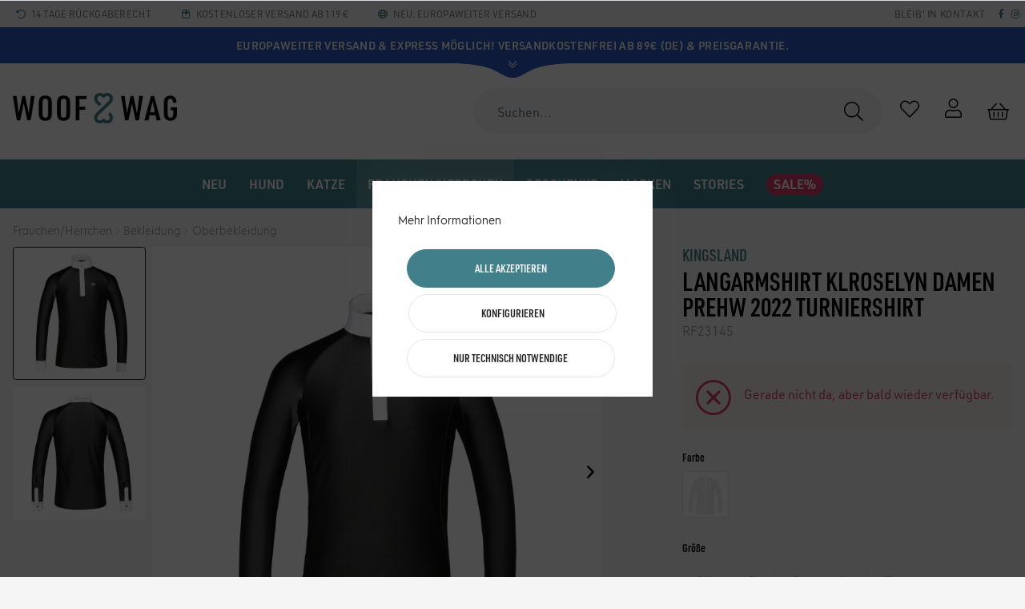

--- FILE ---
content_type: text/html; charset=UTF-8
request_url: https://woof-wag.de/frauchenherrchen/bekleidung/oberbekleidung/13902/langarmshirt-klroselyn-damen-prehw-2022-turniershirt
body_size: 30030
content:
<!DOCTYPE html>
<html class="no-js" lang="de" itemscope="itemscope" itemtype="https://schema.org/WebPage">
<head>
<meta charset="utf-8"><script>window.dataLayer = window.dataLayer || [];</script><script>window.dataLayer.push({"ecommerce":{"detail":{"actionField":{"list":"Oberbekleidung"},"products":[{"name":"Langarmshirt KLroselyn Damen PreHW 2022 Turniershirt","id":"RF23145","price":"99.95","brand":"Kingsland","category":"Oberbekleidung","variant":""}]},"currencyCode":"EUR"},"google_tag_params":{"ecomm_pagetype":"product","ecomm_prodid":"RF23145"},"event":"dl_view_item"});</script><script>window.dataLayer = window.dataLayer || [];
function gtag(){ dataLayer.push(arguments); }

gtag('consent','default',{
  ad_storage: 'granted',
  analytics_storage: 'granted',
  ad_user_data: 'granted',
  ad_personalization: 'granted',
  security_storage: 'granted',
  functionality_storage: 'granted',
  personalization_storage: 'granted'
});

gtag('consent','update',{
  ad_storage: 'granted',
  analytics_storage: 'granted',
  ad_user_data: 'granted',
  ad_personalization: 'granted',
  functionality_storage: 'granted',
  personalization_storage: 'granted'
});</script><!-- WbmTagManager -->
<script>
var googleTagManagerFunction = function(w,d,s,l,i) {
    w[l]=w[l]||[];
    w[l].push({'gtm.start':new Date().getTime(),event:'gtm.js'});
    var f=d.getElementsByTagName(s)[0],j=d.createElement(s),dl=l!='dataLayer'?'&l='+l:'';
    j.async=true;
    j.src='https://www.googletagmanager.com/gtm.js?id='+i+dl+'';
    f.parentNode.insertBefore(j,f);
};

setTimeout(() => {
    googleTagManagerFunction(window,document,'script','dataLayer','GTM-MX7TPG4');
}, 3000);
</script>
<!-- End WbmTagManager -->
<title>Kingsland KLroselyn Damen Turniershirt Grey | kavalio</title>
<meta name="author" content="" />
<meta name="robots" content="index,follow" />
<meta name="revisit-after" content="15 days" />
<meta name="keywords" content="Langarmshirt KLroselyn, Kingsland, Turniershirt, Grey Pinstripe, funktional" />
<meta name="description" content="Kingsland KLroselyn Damen Turniershirt in Grey Pinstripe. Atmungsaktiv und schnelltrocknend für deinen perfekten Turnierauftritt. Jetzt bei kavalio kaufen!" />
<meta property="og:type" content="product"/>
<meta property="og:site_name" content="WOOF&amp;WAG"/>
<meta property="og:url" content="https://woof-wag.de/frauchenherrchen/bekleidung/oberbekleidung/13902/langarmshirt-klroselyn-damen-prehw-2022-turniershirt"/>
<meta property="og:title" content="Kingsland Langarmshirt KLroselyn Damen PreHW 2022 Turniershirt"/>
<meta property="og:description" content="Langarmshirt KLroselyn Damen PreHW 2022 Turniershirt - Dein eleganter Begleiter für den perfekten Auftritt
Langarmshirt KLroselyn Damen PreHW 2022 Turniershirt  von Kingsland…"/>
<meta property="og:image" content="https://woof-wag.de/media/image/c5/4f/33/kingsland-langarmshirt-klroselyn-damen-prehw-2022-turniershirt-grey-pinstripe.jpg"/>
<meta property="product:brand" content="Kingsland"/>
<meta property="product:price" content="99.95"/>
<meta property="product:product_link" content="https://woof-wag.de/frauchenherrchen/bekleidung/oberbekleidung/13902/langarmshirt-klroselyn-damen-prehw-2022-turniershirt"/>
<meta name="twitter:card" content="product"/>
<meta name="twitter:site" content="WOOF&amp;WAG"/>
<meta name="twitter:title" content="Kingsland Langarmshirt KLroselyn Damen PreHW 2022 Turniershirt"/>
<meta name="twitter:description" content="Langarmshirt KLroselyn Damen PreHW 2022 Turniershirt - Dein eleganter Begleiter für den perfekten Auftritt
Langarmshirt KLroselyn Damen PreHW 2022 Turniershirt  von Kingsland…"/>
<meta name="twitter:image" content="https://woof-wag.de/media/image/c5/4f/33/kingsland-langarmshirt-klroselyn-damen-prehw-2022-turniershirt-grey-pinstripe.jpg"/>
<meta name="thumbnail" content="https://woof-wag.de/media/image/c5/4f/33/kingsland-langarmshirt-klroselyn-damen-prehw-2022-turniershirt-grey-pinstripe.jpg"/>
<meta itemprop="copyrightHolder" content="WOOF&amp;WAG"/>
<meta itemprop="copyrightYear" content="2014"/>
<meta itemprop="isFamilyFriendly" content="True"/>
<meta itemprop="image" content="https://woof-wag.de/media/image/cb/be/3f/woof-wag-logo.png"/>
<meta name="google-site-verification" content="jZCkyyibagsUEirsfDYdTh2VbRS-Bpk_RaRUbTzXZBs" />
<script src="https://kavalio.app.baqend.com/v1/speedkit/install.js?d=production" async crossorigin="anonymous"></script>
<meta name="viewport" content="width=device-width, initial-scale=1.0">
<meta name="mobile-web-app-capable" content="yes">
<meta name="apple-mobile-web-app-title" content="WOOF&amp;WAG">
<meta name="apple-mobile-web-app-capable" content="yes">
<meta name="apple-mobile-web-app-status-bar-style" content="default">
<link rel="apple-touch-icon-precomposed" href="https://woof-wag.de/media/image/15/40/90/waw-apple-icon-180x180.png">
<link rel="shortcut icon" href="https://woof-wag.de/media/image/fb/8e/33/waw-favicon-96x96.png">
<meta name="msapplication-navbutton-color" content="#d73f6d" />
<meta name="application-name" content="WOOF&amp;WAG" />
<meta name="msapplication-starturl" content="https://woof-wag.de/" />
<meta name="msapplication-window" content="width=1024;height=768"/>
<meta name="msapplication-TileImage" content="https://woof-wag.de/media/image/2f/be/43/waw-ms-icon-150x150.png">
<meta name="msapplication-TileColor" content="#d73f6d">
<meta name="theme-color" content="#f5f5f5">
<link rel="canonical" href="https://woof-wag.de/frauchenherrchen/bekleidung/oberbekleidung/13902/langarmshirt-klroselyn-damen-prehw-2022-turniershirt" />
<link href="/web/cache/1769091179_63bfa2491c29b4a2876c28ca46f75706.css" media="all" rel="stylesheet" type="text/css"/>
<link rel="stylesheet" href="https://pro.fontawesome.com/releases/v5.4.1/css/all.css" integrity="sha384-POYwD7xcktv3gUeZO5s/9nUbRJG/WOmV6jfEGikMJu77LGYO8Rfs2X7URG822aum" crossorigin="anonymous">
<style>img.lazy,img.lazyloading {background: url("[data-uri]") no-repeat 50% 50%;background-size: 20%;}</style>
</head>
<body class="is--ctl-detail is--act-index is--no-sidebar is--listing-mlvp" ><!-- WbmTagManager (noscript) -->
<noscript><iframe src="https://www.googletagmanager.com/ns.html?id=GTM-MX7TPG4"
            height="0" width="0" style="display:none;visibility:hidden"></iframe></noscript>
<!-- End WbmTagManager (noscript) -->
<div data-paypalUnifiedMetaDataContainer="true" data-paypalUnifiedRestoreOrderNumberUrl="https://woof-wag.de/widgets/PaypalUnifiedOrderNumber/restoreOrderNumber" class="is--hidden">
</div>
<script>var mlvpProductData = [];var mlvpConfig = {controllerUrl: 'https://woof-wag.de/MaxiaLvp/ajaxProductBox',inStockInfo: false};</script>
<input type="hidden" id="shopsyKlaviyoData" data-klaviyoApiKey="Ty3bWr" data-cookieRequired="0" data-trackingMethod="javascript" data-trackViewedCart="1" data-backInStockSuccess="" data-controller="detail" data-action="index" data-customerEmail="" data-customerFirstname="" data-customerLastname="" data-customerBirthday="" data-customerPhoneNumber="" data-customerNewsletter="" data-corporateCustomer="" data-customerGroup="" data-articleName="Langarmshirt KLroselyn Damen PreHW 2022 Turniershirt" data-articleOrderNumber="RF23145" data-articleDetailsId="69035" data-mainImage="https://woof-wag.de/media/image/c5/4f/33/kingsland-langarmshirt-klroselyn-damen-prehw-2022-turniershirt-grey-pinstripe.jpg" data-url="https://woof-wag.de/frauchenherrchen/bekleidung/oberbekleidung/13902/langarmshirt-klroselyn-damen-prehw-2022-turniershirt?c=234" data-categoryName="" data-supplierName="Kingsland" data-priceNumeric="99.95" data-bruttoPrice="" data-priceNetNumeric="" data-amountNumeric="" data-sAmount="" data-productUrl="https://woof-wag.de/ShopsyKlaviyo/getProductData" data-shopName="" data-shippingCosts="" data-sOrderNumber="" data-basketUrl="" data-sBasketJson="" data-basketContentDropshippingJson="" data-getEmailUrl="https://woof-wag.de/ShopsyKlaviyo/getEmail" >
<div class="page-wrap">
<noscript class="noscript-main">
<div class="alert is--warning">
<div class="alert--icon">
<i class="icon--element icon--warning"></i>
</div>
<div class="alert--content">
Um WOOF&amp;WAG in vollem Umfang nutzen zu k&ouml;nnen, empfehlen wir Ihnen Javascript in Ihrem Browser zu aktiveren.
</div>
</div>
</noscript>
<header class="header-main">
<div class="kavalio--topbar">
<div class="kavalio--topbar-content">
<div class="kavalio--topbar-social">
Bleib' in Kontakt
<a href="https://www.instagram.com/woofwag.de/" target="_blank" rel="nofollow noopener"><i class="fab fa-instagram"></i></a>
<a href="https://www.facebook.com/woofwag.de" target="_blank" rel="nofollow noopener"><i class="fab fa-facebook-f"></i></a>
</div>
<ul class="check">
<li><i class="fal fa-undo-alt"></i> 14 Tage Rückgaberecht</li>
<li><i class="fal fa-box-alt"></i> Kostenloser Versand ab 119 €</li>
<li><i class="fal fa-globe"></i> Neu: Europaweiter Versand </li>
</ul>
</div>
</div>
<div class="global-notice" data-visibility="hidden" style="background-color:#2c59be;">
<div class="global-notice--content" style="color:#f6f6f6;">
<div class="global-notice--headline">
<strong>Europaweiter Versand & Express möglich! Versandkostenfrei ab 89€ (DE) & Preisgarantie.</strong>
</div>
<div class="global-notice--bodytext">
<div class="global-notice--bodytext-inner">
Unser Versprechen: Good Vibes and Service only!
</div>
</div>
</div>
<button class="global-notice--toggle" aria-label="Toggle Global Notice">
<svg id="Ebene_2" class="global-notice--toggle-form" data-name="Ebene 2" xmlns="http://www.w3.org/2000/svg" width="146.54" height="18.75" viewBox="0 0 146.54 18.75">
<path d="M6.38.74v1c11.33.19,35.11,1.46,50.28,8.5,10.24,4.75,15.22,9.25,23,9.25,8.25,0,12.73-4.5,23-9.25,15.17-7,39-8.31,50.26-8.5v-1Z" transform="translate(-6.38 -0.74)" />
</svg>
<svg xmlns="http://www.w3.org/2000/svg" viewBox="0 0 448 512" class="global-notice--toggle-icon">
<path fill="#f6f6f6" d="M441.9 89.7L232.5 299.1c-4.7 4.7-12.3 4.7-17 0L6.1 89.7c-4.7-4.7-4.7-12.3 0-17l19.8-19.8c4.7-4.7 12.3-4.7 17 0L224 233.6 405.1 52.9c4.7-4.7 12.3-4.7 17 0l19.8 19.8c4.7 4.7 4.7 12.3 0 17zm0 143l-19.8-19.8c-4.7-4.7-12.3-4.7-17 0L224 393.6 42.9 212.9c-4.7-4.7-12.3-4.7-17 0L6.1 232.7c-4.7 4.7-4.7 12.3 0 17l209.4 209.4c4.7 4.7 12.3 4.7 17 0l209.4-209.4c4.7-4.7 4.7-12.3 0-17z"/>
</svg>
</button>
</div>
<style>
.global-notice--headline {
color: #f6f6f6;
}
.global-notice--headline a {
color: #f6f6f6;
}
.global-notice--headline a:hover {
color: #f6f6f6;
}
.global-notice--bodytext a {
color: #f6f6f6;
}
.global-notice--bodytext a:hover {
color: #f6f6f6;
}
.global-notice--toggle-icon path {
fill: #f6f6f6;
}
.global-notice--toggle-form path {
fill: #2c59be;
}
</style>
<div class="container header--navigation">
<div class="logo-main block-group" role="banner">
<div class="logo--shop block">
<a class="logo--link" href="https://woof-wag.de/" title="WOOF&amp;WAG - zur Startseite wechseln">
<picture>
<source srcset="https://woof-wag.de/media/image/cb/be/3f/woof-wag-logo.png" media="(min-width: 78.75em)">
<source srcset="https://woof-wag.de/media/image/cb/be/3f/woof-wag-logo.png" media="(min-width: 64em)">
<source srcset="https://woof-wag.de/media/image/cb/be/3f/woof-wag-logo.png" media="(min-width: 48em)">
<img srcset="https://woof-wag.de/media/image/cb/be/3f/woof-wag-logo.png" alt="WOOF&amp;WAG - zur Startseite wechseln" />
</picture>
</a>
</div>
</div>
<nav class="shop--navigation block-group">
<ul class="navigation--list block-group" role="menubar">
<li class="navigation--entry entry--menu-left" role="menuitem">
<a class="entry--link entry--trigger btn is--icon-left" href="#offcanvas--left" data-offcanvas="true" data-offCanvasSelector=".sidebar-main">
<span class="sr-only">Menü</span>
<i class="icon--menu"></i>
</a>
</li>
<li class="navigation--entry entry--search" role="menuitem" data-search="true" aria-haspopup="true">
<label for="staw-df-mobile-search-trigger" class="btn entry--link entry--trigger">
<i class="fal fa-search"></i>
<input type="text" id="staw-df-mobile-search-trigger" name="staw-df-mobile-search-trigger" class="entry--trigger-input" placeholder="search"/>
<span class="sr-only">Suche anzeigen / schließen</span>
</label>
<form action="/search" method="get" class="main-search--form">
<input type="search" name="sSearch" aria-label="Suchen..." class="main-search--field" autocomplete="off" autocapitalize="off" placeholder="Suchen..." maxlength="120" />
<button type="submit" class="main-search--button" aria-label="Suchen">
<i class="fal fa-search"></i>
<span class="main-search--text">Suchen</span>
</button>
<div class="form--ajax-loader">&nbsp;</div>
</form>
<div class="main-search--results"></div>
</li>
    <li class="navigation--entry entry--notepad" role="menuitem">
        <a href="https://woof-wag.de/note"
           title="Wunschliste" class="btn">
            <i class="fal fa-heart"></i>
                    </a>
    </li>




    <li class="navigation--entry entry--account with-slt"
        role="menuitem"
        data-offcanvas="true"
        data-offCanvasSelector=".account--dropdown-navigation">
        
    <a href="https://woof-wag.de/account"
       title="Mein Konto"
       class="btn is--icon-left entry--link account--link">
        <i class="fal fa-user"></i>
    </a>


                    
                <div class="account--dropdown-navigation">
                    
                        <div class="navigation--smartphone">
                            <div class="entry--close-off-canvas">
                                <a href="#close-account-menu"
                                   class="account--close-off-canvas"
                                   title="Menü schließen"
                                   aria-label="Menü schließen">
                                    Menü schließen <i
                                            class="icon--arrow-right"></i>
                                </a>
                            </div>
                        </div>
                    

                    
                            <div class="account--menu is--rounded is--personalized">
        
                            
                
    <img class="ww-divider" src="https://woof-wag.de/media/vector/e4/42/ac/ww-divider-bilmarke.svg" alt="WOOF&amp;WAG" title="WOOF&amp;WAG">
    
    <div class="kavalio--content-hr"><i class="kicon-kavalio_herz"></i></div>
    
                                            <span class="navigation--headline">
                            Du bist noch nicht angemeldet
                        </span>
                                    



                
                <div class="account--menu-container">

                    
                        
                        <ul class="sidebar--navigation navigation--list is--level0 show--active-items">
                            
    

    
        
    
                            <li class="navigation--entry">
                    <span class="navigation--signin">
                        <a href="https://woof-wag.de/account#hide-registration"
                           class="blocked--link btn is--primary navigation--signin-btn"
                           data-collapseTarget="#registration"
                           data-action="close">
                            Anmelden
                        </a>
                        <span class="navigation--register">
                            <a href="https://woof-wag.de/account#show-registration"
                               class="blocked--link"
                               data-collapseTarget="#registration"
                               data-action="open">
                                <span class="or">Kein Account</span>
                                <span class="register-text">registrieren</span>
                            </a>
                        </span>
                    </span>
                </li>
                    
    
                    <li><div class="amazon-pay-button-wrapper login-dropdown-wrapper">
                <div class="amazon-login-button"></div>
            </div></li>
            


        
                    
    

    
    
            

    
    
    
            
    

    
    
            

    
    
            

    
    
            

    
    
            

    
    
            

    
    
            

                        </ul>
                    
                </div>
                    
    </div>
                    
                </div>
            
            </li>




    <li class="navigation--entry entry--cart" role="menuitem">
        <a class="btn is--icon-left cart--link" href="https://woof-wag.de/checkout/cart"
           title="Körbchen">
			<span class="cart--display">
				                    Körbchen
                			</span>

            <span class="badge is--primary is--minimal cart--quantity is--hidden">0</span>

            <i class="fal fa-shopping-basket"></i>

            
            
            
        </a>
        <div class="ajax-loader">&nbsp;</div>
    </li>




</ul>
</nav>
<div class="container--ajax-cart" data-collapse-cart="true" data-displayMode="offcanvas"></div>
</div>
</header>
<nav class="navigation-main">
<div class="container" data-menu-scroller="true" data-listSelector=".navigation--list.container" data-viewPortSelector=".navigation--list-wrapper">
<div class="navigation--list-wrapper">
<ul class="navigation--list container" role="menubar" itemscope="itemscope" itemtype="https://schema.org/SiteNavigationElement">
<li class="navigation--entry is--home" role="menuitem"></li><li class="navigation--entry" role="menuitem"><a class="navigation--link" href="https://woof-wag.de/neu/" title="Neu" aria-label="Neu" itemprop="url"><span itemprop="name">Neu</span></a></li><li class="navigation--entry" role="menuitem"><a class="navigation--link" href="https://woof-wag.de/hund/" title="Hund" aria-label="Hund" itemprop="url"><span itemprop="name">Hund</span></a></li><li class="navigation--entry" role="menuitem"><a class="navigation--link" href="https://woof-wag.de/katze/" title="Katze" aria-label="Katze" itemprop="url"><span itemprop="name">Katze</span></a></li><li class="navigation--entry is--active" role="menuitem"><a class="navigation--link is--active" href="https://woof-wag.de/frauchenherrchen/" title="Frauchen/Herrchen" aria-label="Frauchen/Herrchen" itemprop="url"><span itemprop="name">Frauchen/Herrchen</span></a></li><li class="navigation--entry" role="menuitem"><a class="navigation--link" href="https://woof-wag.de/geschenke/" title="Geschenke" aria-label="Geschenke" itemprop="url"><span itemprop="name">Geschenke</span></a></li><li class="navigation--entry" role="menuitem"><a class="navigation--link" href="https://woof-wag.de/marken/" title="Marken" aria-label="Marken" itemprop="url"><span itemprop="name">Marken</span></a></li><li class="navigation--entry" role="menuitem"><a class="navigation--link" href="https://woof-wag.de/stories/" title="Stories" aria-label="Stories" itemprop="url"><span itemprop="name">Stories</span></a></li><li class="navigation--entry" role="menuitem"><a class="navigation--link" href="https://woof-wag.de/sale/" title="Sale%" aria-label="Sale%" itemprop="url"><span itemprop="name">Sale%</span></a></li>            </ul>
</div>
<div class="advanced-menu" data-advanced-menu="true" data-hoverDelay="250">
<div class="menu--container">
<div class="button-container">
<a href="https://woof-wag.de/neu/" class="button--category" title="Zur Kategorie Neu">
<i class="kicon-arrow-right"></i>
Zur Kategorie Neu
</a>
</div>
</div>
<div class="menu--container">
<div class="button-container">
<a href="https://woof-wag.de/hund/" class="button--category" title="Zur Kategorie Hund">
<i class="kicon-arrow-right"></i>
Zur Kategorie Hund
</a>
</div>
<div class="content--wrapper has--content">
<ul class="menu--list menu--level-0 columns--4" style="width: 100%;">
<li class="menu--list-item item--level-0" style="width: 100%">
<a href="https://woof-wag.de/hund/hundefutter/" class="menu--list-item-link" aria-label="Hundefutter" title="Hundefutter">Hundefutter</a>
<ul class="menu--list menu--level-1 columns--4">
<li class="menu--list-item item--level-1">
<a href="https://woof-wag.de/hund/hundefutter/trockenfutter/" class="menu--list-item-link" aria-label="Trockenfutter" title="Trockenfutter">Trockenfutter</a>
</li>
<li class="menu--list-item item--level-1">
<a href="https://woof-wag.de/hund/hundefutter/nassfutter/" class="menu--list-item-link" aria-label="Nassfutter" title="Nassfutter">Nassfutter</a>
</li>
<li class="menu--list-item item--level-1">
<a href="https://woof-wag.de/hund/hundefutter/leckerli/" class="menu--list-item-link" aria-label="Leckerli" title="Leckerli">Leckerli</a>
</li>
<li class="menu--list-item item--level-1">
<a href="https://woof-wag.de/hund/hundefutter/kauknochen/" class="menu--list-item-link" aria-label="Kauknochen" title="Kauknochen">Kauknochen</a>
</li>
<li class="menu--list-item item--level-1">
<a href="https://woof-wag.de/hund/hundefutter/nahrungsergaenzung/" class="menu--list-item-link" aria-label="Nahrungsergänzung" title="Nahrungsergänzung">Nahrungsergänzung</a>
</li>
</ul>
</li>
<li class="menu--list-item item--level-0" style="width: 100%">
<a href="https://woof-wag.de/hund/schlafplatz/" class="menu--list-item-link" aria-label="Schlafplatz" title="Schlafplatz">Schlafplatz</a>
<ul class="menu--list menu--level-1 columns--4">
<li class="menu--list-item item--level-1">
<a href="https://woof-wag.de/hund/schlafplatz/hundebetten/" class="menu--list-item-link" aria-label="Hundebetten" title="Hundebetten">Hundebetten</a>
</li>
<li class="menu--list-item item--level-1">
<a href="https://woof-wag.de/hund/schlafplatz/hundekissen/" class="menu--list-item-link" aria-label="Hundekissen" title="Hundekissen">Hundekissen</a>
</li>
<li class="menu--list-item item--level-1">
<a href="https://woof-wag.de/hund/schlafplatz/hundedecken/" class="menu--list-item-link" aria-label="Hundedecken" title="Hundedecken">Hundedecken</a>
</li>
<li class="menu--list-item item--level-1">
<a href="https://woof-wag.de/hund/schlafplatz/hundehoehlen/" class="menu--list-item-link" aria-label="Hundehöhlen" title="Hundehöhlen">Hundehöhlen</a>
</li>
</ul>
</li>
<li class="menu--list-item item--level-0" style="width: 100%">
<a href="https://woof-wag.de/hund/spielzeug/" class="menu--list-item-link" aria-label="Spielzeug" title="Spielzeug">Spielzeug</a>
<ul class="menu--list menu--level-1 columns--4">
<li class="menu--list-item item--level-1">
<a href="https://woof-wag.de/hund/spielzeug/quitschies/" class="menu--list-item-link" aria-label="Quitschies" title="Quitschies">Quitschies</a>
</li>
<li class="menu--list-item item--level-1">
<a href="https://woof-wag.de/hund/spielzeug/kuscheltiere/" class="menu--list-item-link" aria-label="Kuscheltiere" title="Kuscheltiere">Kuscheltiere</a>
</li>
<li class="menu--list-item item--level-1">
<a href="https://woof-wag.de/hund/spielzeug/baelle/" class="menu--list-item-link" aria-label="Bälle" title="Bälle">Bälle</a>
</li>
<li class="menu--list-item item--level-1">
<a href="https://woof-wag.de/hund/spielzeug/taue-seile/" class="menu--list-item-link" aria-label="Taue &amp; Seile" title="Taue &amp; Seile">Taue & Seile</a>
</li>
<li class="menu--list-item item--level-1">
<a href="https://woof-wag.de/hund/spielzeug/intelligenzspielzeug/" class="menu--list-item-link" aria-label="Intelligenzspielzeug" title="Intelligenzspielzeug">Intelligenzspielzeug</a>
</li>
<li class="menu--list-item item--level-1">
<a href="https://woof-wag.de/hund/spielzeug/beschaeftigungsspielzeug/" class="menu--list-item-link" aria-label="Beschäftigungsspielzeug" title="Beschäftigungsspielzeug">Beschäftigungsspielzeug</a>
</li>
</ul>
</li>
<li class="menu--list-item item--level-0" style="width: 100%">
<a href="https://woof-wag.de/hund/gassi-gehen/" class="menu--list-item-link" aria-label="Gassi gehen" title="Gassi gehen">Gassi gehen</a>
<ul class="menu--list menu--level-1 columns--4">
<li class="menu--list-item item--level-1">
<a href="https://woof-wag.de/hund/gassi-gehen/halsbaender/" class="menu--list-item-link" aria-label="Halsbänder" title="Halsbänder">Halsbänder</a>
</li>
<li class="menu--list-item item--level-1">
<a href="https://woof-wag.de/hund/gassi-gehen/geschirre/" class="menu--list-item-link" aria-label="Geschirre" title="Geschirre">Geschirre</a>
</li>
<li class="menu--list-item item--level-1">
<a href="https://woof-wag.de/hund/gassi-gehen/leinen/" class="menu--list-item-link" aria-label="Leinen" title="Leinen">Leinen</a>
</li>
<li class="menu--list-item item--level-1">
<a href="https://woof-wag.de/hund/gassi-gehen/zubehoer/" class="menu--list-item-link" aria-label="Zubehör" title="Zubehör">Zubehör</a>
</li>
</ul>
</li>
<li class="menu--list-item item--level-0" style="width: 100%">
<a href="https://woof-wag.de/hund/hundetraining/" class="menu--list-item-link" aria-label="Hundetraining" title="Hundetraining">Hundetraining</a>
<ul class="menu--list menu--level-1 columns--4">
<li class="menu--list-item item--level-1">
<a href="https://woof-wag.de/hund/hundetraining/erziehung/" class="menu--list-item-link" aria-label="Erziehung" title="Erziehung">Erziehung</a>
</li>
<li class="menu--list-item item--level-1">
<a href="https://woof-wag.de/hund/hundetraining/leckerlibeutel/" class="menu--list-item-link" aria-label="Leckerlibeutel" title="Leckerlibeutel">Leckerlibeutel</a>
</li>
</ul>
</li>
<li class="menu--list-item item--level-0" style="width: 100%">
<a href="https://woof-wag.de/hund/hundenaepfe/" class="menu--list-item-link" aria-label="Hundenäpfe" title="Hundenäpfe">Hundenäpfe</a>
<ul class="menu--list menu--level-1 columns--4">
<li class="menu--list-item item--level-1">
<a href="https://woof-wag.de/hund/hundenaepfe/naepfe/" class="menu--list-item-link" aria-label="Näpfe" title="Näpfe">Näpfe</a>
</li>
<li class="menu--list-item item--level-1">
<a href="https://woof-wag.de/hund/hundenaepfe/zubehoer/" class="menu--list-item-link" aria-label="Zubehör" title="Zubehör">Zubehör</a>
</li>
</ul>
</li>
<li class="menu--list-item item--level-0" style="width: 100%">
<a href="https://woof-wag.de/hund/hundebekleidung/" class="menu--list-item-link" aria-label="Hundebekleidung" title="Hundebekleidung">Hundebekleidung</a>
</li>
<li class="menu--list-item item--level-0" style="width: 100%">
<a href="https://woof-wag.de/hund/transport-sicherheit/" class="menu--list-item-link" aria-label="Transport &amp; Sicherheit" title="Transport &amp; Sicherheit">Transport & Sicherheit</a>
<ul class="menu--list menu--level-1 columns--4">
<li class="menu--list-item item--level-1">
<a href="https://woof-wag.de/hund/transport-sicherheit/autozubehoer/" class="menu--list-item-link" aria-label="Autozubehör" title="Autozubehör">Autozubehör</a>
</li>
<li class="menu--list-item item--level-1">
<a href="https://woof-wag.de/hund/transport-sicherheit/transportboxen/" class="menu--list-item-link" aria-label="Transportboxen" title="Transportboxen">Transportboxen</a>
</li>
<li class="menu--list-item item--level-1">
<a href="https://woof-wag.de/hund/transport-sicherheit/tragetaschen/" class="menu--list-item-link" aria-label="Tragetaschen" title="Tragetaschen">Tragetaschen</a>
</li>
<li class="menu--list-item item--level-1">
<a href="https://woof-wag.de/hund/transport-sicherheit/reisezubehoer/" class="menu--list-item-link" aria-label="Reisezubehör" title="Reisezubehör">Reisezubehör</a>
</li>
</ul>
</li>
<li class="menu--list-item item--level-0" style="width: 100%">
<a href="https://woof-wag.de/hund/pflege-hygiene/" class="menu--list-item-link" aria-label="Pflege &amp; Hygiene" title="Pflege &amp; Hygiene">Pflege & Hygiene</a>
<ul class="menu--list menu--level-1 columns--4">
<li class="menu--list-item item--level-1">
<a href="https://woof-wag.de/hund/pflege-hygiene/pflegeprodukte/" class="menu--list-item-link" aria-label="Pflegeprodukte" title="Pflegeprodukte">Pflegeprodukte</a>
</li>
<li class="menu--list-item item--level-1">
<a href="https://woof-wag.de/hund/pflege-hygiene/erste-hilfe/" class="menu--list-item-link" aria-label="Erste Hilfe" title="Erste Hilfe">Erste Hilfe</a>
</li>
<li class="menu--list-item item--level-1">
<a href="https://woof-wag.de/hund/pflege-hygiene/floh-zeckenmittel/" class="menu--list-item-link" aria-label="Floh- &amp; Zeckenmittel" title="Floh- &amp; Zeckenmittel">Floh- & Zeckenmittel</a>
</li>
</ul>
</li>
<li class="menu--list-item item--level-0" style="width: 100%">
<a href="https://woof-wag.de/hund/buecher/" class="menu--list-item-link" aria-label="Bücher" title="Bücher">Bücher</a>
</li>
</ul>
</div>
</div>
<div class="menu--container">
<div class="button-container">
<a href="https://woof-wag.de/katze/" class="button--category" title="Zur Kategorie Katze">
<i class="kicon-arrow-right"></i>
Zur Kategorie Katze
</a>
</div>
<div class="content--wrapper has--content">
<ul class="menu--list menu--level-0 columns--4" style="width: 100%;">
<li class="menu--list-item item--level-0" style="width: 100%">
<a href="https://woof-wag.de/katze/schlafplatz/" class="menu--list-item-link" aria-label="Schlafplatz" title="Schlafplatz">Schlafplatz</a>
</li>
<li class="menu--list-item item--level-0" style="width: 100%">
<a href="https://woof-wag.de/katze/spielzeug/" class="menu--list-item-link" aria-label="Spielzeug" title="Spielzeug">Spielzeug</a>
</li>
<li class="menu--list-item item--level-0" style="width: 100%">
<a href="https://woof-wag.de/katze/halsbaender-leinen-geschirre/" class="menu--list-item-link" aria-label="Halsbänder, Leinen &amp; Geschirre" title="Halsbänder, Leinen &amp; Geschirre">Halsbänder, Leinen & Geschirre</a>
</li>
<li class="menu--list-item item--level-0" style="width: 100%">
<a href="https://woof-wag.de/katze/katzentoiletten-pflege/" class="menu--list-item-link" aria-label="Katzentoiletten &amp; Pflege" title="Katzentoiletten &amp; Pflege">Katzentoiletten & Pflege</a>
</li>
<li class="menu--list-item item--level-0" style="width: 100%">
<a href="https://woof-wag.de/katze/naepfe-zubehoer/" class="menu--list-item-link" aria-label="Näpfe &amp; Zubehör" title="Näpfe &amp; Zubehör">Näpfe & Zubehör</a>
</li>
<li class="menu--list-item item--level-0" style="width: 100%">
<a href="https://woof-wag.de/katze/ernaehrung-leckerli/" class="menu--list-item-link" aria-label="Ernährung &amp; Leckerli" title="Ernährung &amp; Leckerli">Ernährung & Leckerli</a>
</li>
</ul>
</div>
</div>
<div class="menu--container">
<div class="button-container">
<a href="https://woof-wag.de/frauchenherrchen/" class="button--category" title="Zur Kategorie Frauchen/Herrchen">
<i class="kicon-arrow-right"></i>
Zur Kategorie Frauchen/Herrchen
</a>
</div>
<div class="content--wrapper has--content">
<ul class="menu--list menu--level-0 columns--4" style="width: 100%;">
<li class="menu--list-item item--level-0" style="width: 100%">
<a href="https://woof-wag.de/frauchenherrchen/bekleidung/" class="menu--list-item-link" aria-label="Bekleidung" title="Bekleidung">Bekleidung</a>
<ul class="menu--list menu--level-1 columns--4">
<li class="menu--list-item item--level-1">
<a href="https://woof-wag.de/frauchenherrchen/bekleidung/jacken-maentel-westen/" class="menu--list-item-link" aria-label="Jacken &amp; Mäntel &amp; Westen" title="Jacken &amp; Mäntel &amp; Westen">Jacken & Mäntel & Westen</a>
</li>
<li class="menu--list-item item--level-1">
<a href="https://woof-wag.de/frauchenherrchen/bekleidung/oberbekleidung/" class="menu--list-item-link" aria-label="Oberbekleidung" title="Oberbekleidung">Oberbekleidung</a>
</li>
</ul>
</li>
<li class="menu--list-item item--level-0" style="width: 100%">
<a href="https://woof-wag.de/frauchenherrchen/schuhe/" class="menu--list-item-link" aria-label="Schuhe" title="Schuhe">Schuhe</a>
</li>
<li class="menu--list-item item--level-0" style="width: 100%">
<a href="https://woof-wag.de/frauchenherrchen/accessoires/" class="menu--list-item-link" aria-label="Accessoires" title="Accessoires">Accessoires</a>
<ul class="menu--list menu--level-1 columns--4">
<li class="menu--list-item item--level-1">
<a href="https://woof-wag.de/frauchenherrchen/accessoires/handschuhe/" class="menu--list-item-link" aria-label="Handschuhe" title="Handschuhe">Handschuhe</a>
</li>
<li class="menu--list-item item--level-1">
<a href="https://woof-wag.de/frauchenherrchen/accessoires/muetzen-stirnbaender-caps/" class="menu--list-item-link" aria-label="Mützen, Stirnbänder &amp; Caps" title="Mützen, Stirnbänder &amp; Caps">Mützen, Stirnbänder & Caps</a>
</li>
<li class="menu--list-item item--level-1">
<a href="https://woof-wag.de/frauchenherrchen/accessoires/schmuck/" class="menu--list-item-link" aria-label="Schmuck" title="Schmuck">Schmuck</a>
</li>
<li class="menu--list-item item--level-1">
<a href="https://woof-wag.de/frauchenherrchen/accessoires/guertel/" class="menu--list-item-link" aria-label="Gürtel" title="Gürtel">Gürtel</a>
</li>
<li class="menu--list-item item--level-1">
<a href="https://woof-wag.de/frauchenherrchen/accessoires/struempfe/" class="menu--list-item-link" aria-label="Strümpfe" title="Strümpfe">Strümpfe</a>
</li>
<li class="menu--list-item item--level-1">
<a href="https://woof-wag.de/frauchenherrchen/accessoires/pflegeprodukte/" class="menu--list-item-link" aria-label="Pflegeprodukte" title="Pflegeprodukte">Pflegeprodukte</a>
</li>
</ul>
</li>
</ul>
</div>
</div>
<div class="menu--container">
<div class="button-container">
<a href="https://woof-wag.de/geschenke/" class="button--category" title="Zur Kategorie Geschenke">
<i class="kicon-arrow-right"></i>
Zur Kategorie Geschenke
</a>
</div>
<div class="content--wrapper has--content">
<ul class="menu--list menu--level-0 columns--4" style="width: 100%;">
<li class="menu--list-item item--level-0" style="width: 100%">
<a href="https://woof-wag.de/geschenke/gutscheine/" class="menu--list-item-link" aria-label="Gutscheine" title="Gutscheine">Gutscheine</a>
</li>
<li class="menu--list-item item--level-0" style="width: 100%">
<a href="https://woof-wag.de/geschenke/geschenkideen-bis-25/" class="menu--list-item-link" aria-label="Geschenkideen bis 25€" title="Geschenkideen bis 25€">Geschenkideen bis 25€</a>
</li>
<li class="menu--list-item item--level-0" style="width: 100%">
<a href="https://woof-wag.de/geschenke/geschenkideen-bis-50/" class="menu--list-item-link" aria-label="Geschenkideen bis 50€" title="Geschenkideen bis 50€">Geschenkideen bis 50€</a>
</li>
<li class="menu--list-item item--level-0" style="width: 100%">
<a href="https://woof-wag.de/geschenke/geschenkideen-50-200/" class="menu--list-item-link" aria-label="Geschenkideen 50€ - 200€" title="Geschenkideen 50€ - 200€">Geschenkideen 50€ - 200€</a>
</li>
<li class="menu--list-item item--level-0" style="width: 100%">
<a href="https://woof-wag.de/geschenke/geschenkideen-ab-200/" class="menu--list-item-link" aria-label="Geschenkideen ab 200€" title="Geschenkideen ab 200€">Geschenkideen ab 200€</a>
</li>
<li class="menu--list-item item--level-0" style="width: 100%">
<a href="https://woof-wag.de/geschenke/geschenkideen-fuer-katzen/" class="menu--list-item-link" aria-label="Geschenkideen für Katzen" title="Geschenkideen für Katzen">Geschenkideen für Katzen</a>
</li>
<li class="menu--list-item item--level-0" style="width: 100%">
<a href="https://woof-wag.de/geschenke/geschenkideen-fuer-hunde/" class="menu--list-item-link" aria-label="Geschenkideen für Hunde" title="Geschenkideen für Hunde">Geschenkideen für Hunde</a>
</li>
<li class="menu--list-item item--level-0" style="width: 100%">
<a href="https://woof-wag.de/geschenke/geschenkideen-fuer-frauchen-und-herrchen/" class="menu--list-item-link" aria-label="Geschenkideen für Frauchen und Herrchen" title="Geschenkideen für Frauchen und Herrchen">Geschenkideen für Frauchen und Herrchen</a>
</li>
</ul>
</div>
</div>
<div class="menu--container">
<div class="button-container">
<a href="https://woof-wag.de/marken/" class="button--category" title="Zur Kategorie Marken">
<i class="kicon-arrow-right"></i>
Zur Kategorie Marken
</a>
</div>
</div>
<div class="menu--container">
<div class="button-container">
<a href="https://woof-wag.de/stories/" class="button--category" title="Zur Kategorie Stories">
<i class="kicon-arrow-right"></i>
Zur Kategorie Stories
</a>
</div>
</div>
<div class="menu--container">
<div class="button-container">
<a href="https://woof-wag.de/sale/" class="button--category" title="Zur Kategorie Sale%">
<i class="kicon-arrow-right"></i>
Zur Kategorie Sale%
</a>
</div>
<div class="content--wrapper has--content">
<ul class="menu--list menu--level-0 columns--4" style="width: 100%;">
<li class="menu--list-item item--level-0" style="width: 100%">
<a href="https://woof-wag.de/sale/hund/" class="menu--list-item-link" aria-label="Hund" title="Hund">Hund</a>
</li>
<li class="menu--list-item item--level-0" style="width: 100%">
<a href="https://woof-wag.de/sale/katze/" class="menu--list-item-link" aria-label="Katze" title="Katze">Katze</a>
</li>
<li class="menu--list-item item--level-0" style="width: 100%">
<a href="https://woof-wag.de/sale/frauchenherrchen/" class="menu--list-item-link" aria-label="Frauchen/Herrchen" title="Frauchen/Herrchen">Frauchen/Herrchen</a>
</li>
</ul>
</div>
</div>
</div>
</div>
</nav>
<aside class="sidebar-main off-canvas">
<div class="navigation--smartphone">
<ul class="navigation--list ">
<li class="navigation--entry entry--close-off-canvas">
<a href="#close-categories-menu" title="Menü schließen" class="navigation--link">
Menü schließen <i class="kicon-arrow-right"></i>
</a>
</li>
</ul>
<div class="mobile--switches">
    



    

</div>
</div>
<div class="sidebar--categories-wrapper" data-subcategory-nav="true" data-mainCategoryId="212" data-categoryId="234" data-fetchUrl="/widgets/listing/getCategory/categoryId/234">
<div class="categories--headline navigation--headline">
Kategorien
</div>
<div class="sidebar--categories-navigation">
<ul class="sidebar--navigation categories--navigation navigation--list is--drop-down is--level0 is--rounded" role="menu">
<li class="navigation--entry" role="menuitem">
<a class="navigation--link" href="https://woof-wag.de/neu/" data-categoryId="218" data-fetchUrl="/widgets/listing/getCategory/categoryId/218" title="Neu" >
Neu
</a>
</li>
<li class="navigation--entry has--sub-children" role="menuitem">
<a class="navigation--link link--go-forward" href="https://woof-wag.de/hund/" data-categoryId="213" data-fetchUrl="/widgets/listing/getCategory/categoryId/213" title="Hund" >
Hund
<span class="is--icon-right">
<i class="icon--arrow-right"></i>
</span>
</a>
</li>
<li class="navigation--entry has--sub-children" role="menuitem">
<a class="navigation--link link--go-forward" href="https://woof-wag.de/katze/" data-categoryId="470" data-fetchUrl="/widgets/listing/getCategory/categoryId/470" title="Katze" >
Katze
<span class="is--icon-right">
<i class="icon--arrow-right"></i>
</span>
</a>
</li>
<li class="navigation--entry is--active has--sub-categories has--sub-children" role="menuitem">
<a class="navigation--link is--active has--sub-categories link--go-forward" href="https://woof-wag.de/frauchenherrchen/" data-categoryId="214" data-fetchUrl="/widgets/listing/getCategory/categoryId/214" title="Frauchen/Herrchen" >
Frauchen/Herrchen
<span class="is--icon-right">
<i class="icon--arrow-right"></i>
</span>
</a>
<ul class="sidebar--navigation categories--navigation navigation--list is--level1 is--rounded" role="menu">
<li class="navigation--entry is--active has--sub-categories has--sub-children" role="menuitem">
<a class="navigation--link is--active has--sub-categories link--go-forward" href="https://woof-wag.de/frauchenherrchen/bekleidung/" data-categoryId="230" data-fetchUrl="/widgets/listing/getCategory/categoryId/230" title="Bekleidung" >
Bekleidung
<span class="is--icon-right">
<i class="icon--arrow-right"></i>
</span>
</a>
<ul class="sidebar--navigation categories--navigation navigation--list is--level2 navigation--level-high is--rounded" role="menu">
<li class="navigation--entry" role="menuitem">
<a class="navigation--link" href="https://woof-wag.de/frauchenherrchen/bekleidung/jacken-maentel-westen/" data-categoryId="233" data-fetchUrl="/widgets/listing/getCategory/categoryId/233" title="Jacken &amp; Mäntel &amp; Westen" >
Jacken & Mäntel & Westen
</a>
</li>
<li class="navigation--entry is--active" role="menuitem">
<a class="navigation--link is--active" href="https://woof-wag.de/frauchenherrchen/bekleidung/oberbekleidung/" data-categoryId="234" data-fetchUrl="/widgets/listing/getCategory/categoryId/234" title="Oberbekleidung" >
Oberbekleidung
</a>
</li>
</ul>
</li>
<li class="navigation--entry" role="menuitem">
<a class="navigation--link" href="https://woof-wag.de/frauchenherrchen/schuhe/" data-categoryId="231" data-fetchUrl="/widgets/listing/getCategory/categoryId/231" title="Schuhe" >
Schuhe
</a>
</li>
<li class="navigation--entry has--sub-children" role="menuitem">
<a class="navigation--link link--go-forward" href="https://woof-wag.de/frauchenherrchen/accessoires/" data-categoryId="232" data-fetchUrl="/widgets/listing/getCategory/categoryId/232" title="Accessoires" >
Accessoires
<span class="is--icon-right">
<i class="icon--arrow-right"></i>
</span>
</a>
</li>
</ul>
</li>
<li class="navigation--entry has--sub-children" role="menuitem">
<a class="navigation--link link--go-forward" href="https://woof-wag.de/geschenke/" data-categoryId="219" data-fetchUrl="/widgets/listing/getCategory/categoryId/219" title="Geschenke" >
Geschenke
<span class="is--icon-right">
<i class="icon--arrow-right"></i>
</span>
</a>
</li>
<li class="navigation--entry" role="menuitem">
<a class="navigation--link" href="https://woof-wag.de/marken/" data-categoryId="216" data-fetchUrl="/widgets/listing/getCategory/categoryId/216" title="Marken" >
Marken
</a>
</li>
<li class="navigation--entry" role="menuitem">
<a class="navigation--link" href="https://woof-wag.de/stories/" data-categoryId="885" data-fetchUrl="/widgets/listing/getCategory/categoryId/885" title="Stories" >
Stories
</a>
</li>
<li class="navigation--entry has--sub-children" role="menuitem">
<a class="navigation--link link--go-forward" href="https://woof-wag.de/sale/" data-categoryId="217" data-fetchUrl="/widgets/listing/getCategory/categoryId/217" title="Sale%" >
Sale%
<span class="is--icon-right">
<i class="icon--arrow-right"></i>
</span>
</a>
</li>
</ul>
</div>
<div class="shop-sites--container is--rounded">
<div class="shop-sites--headline navigation--headline">
Dein Hilfebereich
</div>
<ul class="shop-sites--navigation sidebar--navigation navigation--list is--drop-down is--level0" role="menu">
<li class="navigation--entry" role="menuitem">
<a class="navigation--link" href="https://woof-wag.de/kontakt" title="Kontakt" data-categoryId="1" data-fetchUrl="/widgets/listing/getCustomPage/pageId/1" target="_self">
Kontakt
</a>
</li>
<li class="navigation--entry" role="menuitem">
<a class="navigation--link" href="https://woof-wag.de/ruecksendung-und-reklamation" title="Rücksendung und Reklamation" data-categoryId="41" data-fetchUrl="/widgets/listing/getCustomPage/pageId/41" target="_self">
Rücksendung und Reklamation
</a>
</li>
</ul>
<div class="shop-sites--headline navigation--headline">
Informationen
</div>
<ul class="shop-sites--navigation sidebar--navigation navigation--list is--drop-down is--level0" role="menu">
<li class="navigation--entry" role="menuitem">
<a class="navigation--link" href="/ueber-uns/" title="Über uns" data-categoryId="9" data-fetchUrl="/widgets/listing/getCustomPage/pageId/9" >
Über uns
</a>
</li>
<li class="navigation--entry" role="menuitem">
<a class="navigation--link" href="https://woof-wag.de/jobs" title="Jobs" data-categoryId="53" data-fetchUrl="/widgets/listing/getCustomPage/pageId/53" target="_parent">
Jobs
</a>
</li>
<li class="navigation--entry" role="menuitem">
<a class="navigation--link" href="https://woof-wag.de/marken/" title="Marken" data-categoryId="47" data-fetchUrl="/widgets/listing/getCustomPage/pageId/47" target="_parent">
Marken
</a>
</li>
<li class="navigation--entry" role="menuitem">
<a class="navigation--link" href="https://woof-wag.de/shop-the-look/" title="Shop the Look" data-categoryId="79" data-fetchUrl="/widgets/listing/getCustomPage/pageId/79" >
Shop the Look
</a>
</li>
<li class="navigation--entry" role="menuitem">
<a class="navigation--link" href="https://woof-wag.de/newsletter" title="Newsletter" data-categoryId="26" data-fetchUrl="/widgets/listing/getCustomPage/pageId/26" >
Newsletter
</a>
</li>
<li class="navigation--entry" role="menuitem">
<a class="navigation--link" href="https://woof-wag.de/auszeichnungen" title="Auszeichnungen" data-categoryId="59" data-fetchUrl="/widgets/listing/getCustomPage/pageId/59" >
Auszeichnungen
</a>
</li>
</ul>
<div class="shop-sites--headline navigation--headline">
Das ist WOOF&WAG
</div>
<ul class="shop-sites--navigation sidebar--navigation navigation--list is--drop-down is--level0" role="menu">
<li class="navigation--entry" role="menuitem">
<a class="navigation--link" href="https://woof-wag.de/zahlung-und-versand" title="Zahlung und Versand" data-categoryId="6" data-fetchUrl="/widgets/listing/getCustomPage/pageId/6" >
Zahlung und Versand
</a>
</li>
<li class="navigation--entry" role="menuitem">
<a class="navigation--link" href="https://woof-wag.de/kavalio-garantie" title="kavalio Garantie" data-categoryId="83" data-fetchUrl="/widgets/listing/getCustomPage/pageId/83" >
kavalio Garantie
</a>
</li>
<li class="navigation--entry" role="menuitem">
<a class="navigation--link" href="https://woof-wag.de/payment-and-shipping" title="Payment and Shipping" data-categoryId="62" data-fetchUrl="/widgets/listing/getCustomPage/pageId/62" >
Payment and Shipping
</a>
</li>
<li class="navigation--entry" role="menuitem">
<a class="navigation--link" href="https://woof-wag.de/widerrufsrecht" title="Widerrufsrecht" data-categoryId="8" data-fetchUrl="/widgets/listing/getCustomPage/pageId/8" >
Widerrufsrecht
</a>
</li>
<li class="navigation--entry" role="menuitem">
<a class="navigation--link" href="https://woof-wag.de/gutscheinbedingungen" title="Gutscheinbedingungen" data-categoryId="46" data-fetchUrl="/widgets/listing/getCustomPage/pageId/46" >
Gutscheinbedingungen
</a>
</li>
<li class="navigation--entry" role="menuitem">
<a class="navigation--link" href="https://woof-wag.de/kavalio-care" title="kavalio Care" data-categoryId="84" data-fetchUrl="/widgets/listing/getCustomPage/pageId/84" >
kavalio Care
</a>
</li>
<li class="navigation--entry" role="menuitem">
<a class="navigation--link" href="https://woof-wag.de/agb" title="AGB" data-categoryId="4" data-fetchUrl="/widgets/listing/getCustomPage/pageId/4" >
AGB
</a>
</li>
<li class="navigation--entry" role="menuitem">
<a class="navigation--link" href="https://woof-wag.de/impressum" title="Impressum" data-categoryId="3" data-fetchUrl="/widgets/listing/getCustomPage/pageId/3" >
Impressum
</a>
</li>
<li class="navigation--entry" role="menuitem">
<a class="navigation--link" href="https://woof-wag.de/datenschutz" title="Datenschutz" data-categoryId="7" data-fetchUrl="/widgets/listing/getCustomPage/pageId/7" >
Datenschutz
</a>
</li>
<li class="navigation--entry" role="menuitem">
<a class="navigation--link" href="https://woof-wag.de/batterieentsorgung" title="Batterieentsorgung" data-categoryId="61" data-fetchUrl="/widgets/listing/getCustomPage/pageId/61" >
Batterieentsorgung
</a>
</li>
<li class="navigation--entry" role="menuitem">
<a class="navigation--link" href="javascript:openCookieConsentManager()" title="Cookie-Einstellungen" data-categoryId="60" data-fetchUrl="/widgets/listing/getCustomPage/pageId/60" >
Cookie-Einstellungen
</a>
</li>
<li class="navigation--entry" role="menuitem">
<a class="navigation--link" href="https://woof-wag.de/kundenbewertungen" title="Kundenbewertungen" data-categoryId="65" data-fetchUrl="/widgets/listing/getCustomPage/pageId/65" >
Kundenbewertungen
</a>
</li>
<li class="navigation--entry" role="menuitem">
<a class="navigation--link" href="/grossabnehmer-haendler/" title="Großabnehmer &amp; Händler" data-categoryId="86" data-fetchUrl="/widgets/listing/getCustomPage/pageId/86" >
Großabnehmer & Händler
</a>
</li>
</ul>
</div>
</div>
</aside>
<section class="content-main container block-group">
<nav class="content--breadcrumb block">
<ul class="breadcrumb--list" role="menu" itemscope itemtype="http://schema.org/BreadcrumbList" data-breadcount="3" style="list-style: none;white-space: nowrap;overflow: hidden;overflow-x: hidden;-webkit-overflow-scrolling: auto">
<li role="menuitem" class="breadcrumb--entry" itemprop="itemListElement" itemscope itemtype="http://schema.org/ListItem">
<a class="breadcrumb--link" href="https://woof-wag.de/frauchenherrchen/" title="Frauchen/Herrchen" itemprop="item">
<link itemprop="url" href="https://woof-wag.de/frauchenherrchen/"/>
<span class="breadcrumb--title" itemprop="name">Frauchen/Herrchen</span>
</a>
<meta itemprop="position" content="0"/>
</li>
<li role="none" class="breadcrumb--separator"><i class="kicon-angle-right"></i></li>
<li role="menuitem" class="breadcrumb--entry" itemprop="itemListElement" itemscope itemtype="http://schema.org/ListItem">
<a class="breadcrumb--link" href="https://woof-wag.de/frauchenherrchen/bekleidung/" title="Bekleidung" itemprop="item">
<link itemprop="url" href="https://woof-wag.de/frauchenherrchen/bekleidung/"/>
<span class="breadcrumb--title" itemprop="name">Bekleidung</span>
</a>
<meta itemprop="position" content="1"/>
</li>
<li role="none" class="breadcrumb--separator"><i class="kicon-angle-right"></i></li>
<li role="menuitem" class="breadcrumb--entry is--active" itemprop="itemListElement" itemscope itemtype="http://schema.org/ListItem">
<a class="breadcrumb--link" href="https://woof-wag.de/frauchenherrchen/bekleidung/oberbekleidung/" title="Oberbekleidung" itemprop="item">
<link itemprop="url" href="https://woof-wag.de/frauchenherrchen/bekleidung/oberbekleidung/"/>
<span class="breadcrumb--title" itemprop="name">Oberbekleidung</span>
</a>
<meta itemprop="position" content="2"/>
</li>
</ul>
</nav>
<div class="content-main--inner">
<div id='cookie-consent' class='off-canvas is--left block-transition' data-cookie-consent-manager='true'>
<div class='cookie-consent--header cookie-consent--close'>
Cookie-Einstellungen
<i class="icon--arrow-right"></i>
</div>
<div class='cookie-consent--description'>
Diese Website benutzt Cookies, die für den technischen Betrieb der Website erforderlich sind und stets gesetzt werden. Andere Cookies, die den Komfort bei Benutzung dieser Website erhöhen, der Direktwerbung dienen oder die Interaktion mit anderen Websites und sozialen Netzwerken vereinfachen sollen, werden nur mit Ihrer Zustimmung gesetzt.
</div>
<div class='cookie-consent--configuration'>
<div class='cookie-consent--configuration-header'>
<div class='cookie-consent--configuration-header-text'>Konfiguration</div>
</div>
<div class='cookie-consent--configuration-main'>
<div class='cookie-consent--group'>
<input type="hidden" class="cookie-consent--group-name" value="technical" />
<label class="cookie-consent--group-state cookie-consent--state-input cookie-consent--required">
<input type="checkbox" name="technical-state" class="cookie-consent--group-state-input" disabled="disabled" checked="checked"/>
<span class="cookie-consent--state-input-element"></span>
</label>
<div class='cookie-consent--group-title' data-collapse-panel='true' data-contentSiblingSelector=".cookie-consent--group-container">
<div class="cookie-consent--group-title-label cookie-consent--state-label">
Technisch erforderlich
</div>
<span class="cookie-consent--group-arrow is-icon--right">
<i class="icon--arrow-right"></i>
</span>
</div>
<div class='cookie-consent--group-container'>
<div class='cookie-consent--group-description'>
Diese Cookies sind für die Grundfunktionen des Shops notwendig.
</div>
<div class='cookie-consent--cookies-container'>
<div class='cookie-consent--cookie'>
<input type="hidden" class="cookie-consent--cookie-name" value="cookieDeclined" />
<label class="cookie-consent--cookie-state cookie-consent--state-input cookie-consent--required">
<input type="checkbox" name="cookieDeclined-state" class="cookie-consent--cookie-state-input" disabled="disabled" checked="checked" />
<span class="cookie-consent--state-input-element"></span>
</label>
<div class='cookie--label cookie-consent--state-label'>
"Alle Cookies ablehnen" Cookie
</div>
</div>
<div class='cookie-consent--cookie'>
<input type="hidden" class="cookie-consent--cookie-name" value="allowCookie" />
<label class="cookie-consent--cookie-state cookie-consent--state-input cookie-consent--required">
<input type="checkbox" name="allowCookie-state" class="cookie-consent--cookie-state-input" disabled="disabled" checked="checked" />
<span class="cookie-consent--state-input-element"></span>
</label>
<div class='cookie--label cookie-consent--state-label'>
"Alle Cookies annehmen" Cookie
</div>
</div>
<div class='cookie-consent--cookie'>
<input type="hidden" class="cookie-consent--cookie-name" value="apay-session-set" />
<label class="cookie-consent--cookie-state cookie-consent--state-input cookie-consent--required">
<input type="checkbox" name="apay-session-set-state" class="cookie-consent--cookie-state-input" disabled="disabled" checked="checked" />
<span class="cookie-consent--state-input-element"></span>
</label>
<div class='cookie--label cookie-consent--state-label'>
Amazon Pay
</div>
</div>
<div class='cookie-consent--cookie'>
<input type="hidden" class="cookie-consent--cookie-name" value="shop" />
<label class="cookie-consent--cookie-state cookie-consent--state-input cookie-consent--required">
<input type="checkbox" name="shop-state" class="cookie-consent--cookie-state-input" disabled="disabled" checked="checked" />
<span class="cookie-consent--state-input-element"></span>
</label>
<div class='cookie--label cookie-consent--state-label'>
Ausgewählter Shop
</div>
</div>
<div class='cookie-consent--cookie'>
<input type="hidden" class="cookie-consent--cookie-name" value="csrf_token" />
<label class="cookie-consent--cookie-state cookie-consent--state-input cookie-consent--required">
<input type="checkbox" name="csrf_token-state" class="cookie-consent--cookie-state-input" disabled="disabled" checked="checked" />
<span class="cookie-consent--state-input-element"></span>
</label>
<div class='cookie--label cookie-consent--state-label'>
CSRF-Token
</div>
</div>
<div class='cookie-consent--cookie'>
<input type="hidden" class="cookie-consent--cookie-name" value="cookiePreferences" />
<label class="cookie-consent--cookie-state cookie-consent--state-input cookie-consent--required">
<input type="checkbox" name="cookiePreferences-state" class="cookie-consent--cookie-state-input" disabled="disabled" checked="checked" />
<span class="cookie-consent--state-input-element"></span>
</label>
<div class='cookie--label cookie-consent--state-label'>
Cookie-Einstellungen
</div>
</div>
<div class='cookie-consent--cookie'>
<input type="hidden" class="cookie-consent--cookie-name" value="x-cache-context-hash" />
<label class="cookie-consent--cookie-state cookie-consent--state-input cookie-consent--required">
<input type="checkbox" name="x-cache-context-hash-state" class="cookie-consent--cookie-state-input" disabled="disabled" checked="checked" />
<span class="cookie-consent--state-input-element"></span>
</label>
<div class='cookie--label cookie-consent--state-label'>
Individuelle Preise
</div>
</div>
<div class='cookie-consent--cookie'>
<input type="hidden" class="cookie-consent--cookie-name" value="slt" />
<label class="cookie-consent--cookie-state cookie-consent--state-input cookie-consent--required">
<input type="checkbox" name="slt-state" class="cookie-consent--cookie-state-input" disabled="disabled" checked="checked" />
<span class="cookie-consent--state-input-element"></span>
</label>
<div class='cookie--label cookie-consent--state-label'>
Kunden-Wiedererkennung
</div>
</div>
<div class='cookie-consent--cookie'>
<input type="hidden" class="cookie-consent--cookie-name" value="nocache" />
<label class="cookie-consent--cookie-state cookie-consent--state-input cookie-consent--required">
<input type="checkbox" name="nocache-state" class="cookie-consent--cookie-state-input" disabled="disabled" checked="checked" />
<span class="cookie-consent--state-input-element"></span>
</label>
<div class='cookie--label cookie-consent--state-label'>
Kundenspezifisches Caching
</div>
</div>
<div class='cookie-consent--cookie'>
<input type="hidden" class="cookie-consent--cookie-name" value="sUniqueID" />
<label class="cookie-consent--cookie-state cookie-consent--state-input cookie-consent--required">
<input type="checkbox" name="sUniqueID-state" class="cookie-consent--cookie-state-input" disabled="disabled" checked="checked" />
<span class="cookie-consent--state-input-element"></span>
</label>
<div class='cookie--label cookie-consent--state-label'>
Merkzettel
</div>
</div>
<div class='cookie-consent--cookie'>
<input type="hidden" class="cookie-consent--cookie-name" value="paypal-cookies" />
<label class="cookie-consent--cookie-state cookie-consent--state-input cookie-consent--required">
<input type="checkbox" name="paypal-cookies-state" class="cookie-consent--cookie-state-input" disabled="disabled" checked="checked" />
<span class="cookie-consent--state-input-element"></span>
</label>
<div class='cookie--label cookie-consent--state-label'>
PayPal-Zahlungen
</div>
</div>
<div class='cookie-consent--cookie'>
<input type="hidden" class="cookie-consent--cookie-name" value="session" />
<label class="cookie-consent--cookie-state cookie-consent--state-input cookie-consent--required">
<input type="checkbox" name="session-state" class="cookie-consent--cookie-state-input" disabled="disabled" checked="checked" />
<span class="cookie-consent--state-input-element"></span>
</label>
<div class='cookie--label cookie-consent--state-label'>
Session
</div>
</div>
<div class='cookie-consent--cookie'>
<input type="hidden" class="cookie-consent--cookie-name" value="currency" />
<label class="cookie-consent--cookie-state cookie-consent--state-input cookie-consent--required">
<input type="checkbox" name="currency-state" class="cookie-consent--cookie-state-input" disabled="disabled" checked="checked" />
<span class="cookie-consent--state-input-element"></span>
</label>
<div class='cookie--label cookie-consent--state-label'>
Währungswechsel
</div>
</div>
</div>
</div>
</div>
<div class='cookie-consent--group'>
<input type="hidden" class="cookie-consent--group-name" value="statistics" />
<label class="cookie-consent--group-state cookie-consent--state-input">
<input type="checkbox" name="statistics-state" class="cookie-consent--group-state-input"/>
<span class="cookie-consent--state-input-element"></span>
</label>
<div class='cookie-consent--group-title' data-collapse-panel='true' data-contentSiblingSelector=".cookie-consent--group-container">
<div class="cookie-consent--group-title-label cookie-consent--state-label">
Statistik & Tracking
</div>
<span class="cookie-consent--group-arrow is-icon--right">
<i class="icon--arrow-right"></i>
</span>
</div>
<div class='cookie-consent--group-container'>
<div class='cookie-consent--cookies-container'>
<div class='cookie-consent--cookie'>
<input type="hidden" class="cookie-consent--cookie-name" value="x-ua-device" />
<label class="cookie-consent--cookie-state cookie-consent--state-input">
<input type="checkbox" name="x-ua-device-state" class="cookie-consent--cookie-state-input" />
<span class="cookie-consent--state-input-element"></span>
</label>
<div class='cookie--label cookie-consent--state-label'>
Endgeräteerkennung
</div>
</div>
<div class='cookie-consent--cookie'>
<input type="hidden" class="cookie-consent--cookie-name" value="__kla_id" />
<label class="cookie-consent--cookie-state cookie-consent--state-input">
<input type="checkbox" name="__kla_id-state" class="cookie-consent--cookie-state-input" />
<span class="cookie-consent--state-input-element"></span>
</label>
<div class='cookie--label cookie-consent--state-label'>
Klaviyo
</div>
</div>
<div class='cookie-consent--cookie'>
<input type="hidden" class="cookie-consent--cookie-name" value="partner" />
<label class="cookie-consent--cookie-state cookie-consent--state-input">
<input type="checkbox" name="partner-state" class="cookie-consent--cookie-state-input" />
<span class="cookie-consent--state-input-element"></span>
</label>
<div class='cookie--label cookie-consent--state-label'>
Partnerprogramm
</div>
</div>
<div class='cookie-consent--cookie'>
<input type="hidden" class="cookie-consent--cookie-name" value="smartTracking" />
<label class="cookie-consent--cookie-state cookie-consent--state-input">
<input type="checkbox" name="smartTracking-state" class="cookie-consent--cookie-state-input" />
<span class="cookie-consent--state-input-element"></span>
</label>
<div class='cookie--label cookie-consent--state-label'>
Smart tracking
</div>
</div>
</div>
</div>
</div>
</div>
</div>
<div class="cookie-consent--save">
<input class="cookie-consent--save-button btn is--secondary" type="button" value="Einstellungen speichern" />
</div>
</div>
<div class="content--wrapper">
<div class="content product--details" itemscope itemtype="https://schema.org/Product" data-ajax-wishlist="true" data-compare-ajax="true" data-ajax-variants-container="true">
<div class="product--detail-upper block-group">
<div class="product--image-container image-slider" data-image-slider="true" data-image-gallery="true" data-maxZoom="0" data-thumbnails=".image--thumbnails" >
<meta itemprop="image" content="https://woof-wag.de/media/image/c5/4f/33/kingsland-langarmshirt-klroselyn-damen-prehw-2022-turniershirt-grey-pinstripe.jpg"/>
<div class="image--thumbnails image-slider--thumbnails">
<div class="image-slider--thumbnails-slide">
<a href="https://woof-wag.de/media/image/c5/4f/33/kingsland-langarmshirt-klroselyn-damen-prehw-2022-turniershirt-grey-pinstripe.jpg" title="Vorschau: Kingsland Langarmshirt KLroselyn Damen PreHW 2022 Turniershirt" class="thumbnail--link is--active">
<picture>
<img class="lazy thumbnail--image" src="[data-uri]" data-srcset="https://woof-wag.de/media/image/6d/f9/96/kingsland-langarmshirt-klroselyn-damen-prehw-2022-turniershirt-grey-pinstripe_200x200.jpg, https://woof-wag.de/media/image/a1/ca/bf/kingsland-langarmshirt-klroselyn-damen-prehw-2022-turniershirt-grey-pinstripe_200x200@2x.jpg 2x" alt="Vorschau: Langarmshirt KLroselyn Damen PreHW 2022 Turniershirt" title="Vorschau: Langarmshirt KLroselyn Damen PreHW 2022 Turniershirt" />
</picture>
<noscript>
<img srcset="https://woof-wag.de/media/image/6d/f9/96/kingsland-langarmshirt-klroselyn-damen-prehw-2022-turniershirt-grey-pinstripe_200x200.jpg, https://woof-wag.de/media/image/a1/ca/bf/kingsland-langarmshirt-klroselyn-damen-prehw-2022-turniershirt-grey-pinstripe_200x200@2x.jpg 2x" alt="Vorschau: Kingsland Langarmshirt KLroselyn Damen PreHW 2022 Turniershirt" title="Vorschau: Kingsland Langarmshirt KLroselyn Damen PreHW 2022 Turniershirt" class="thumbnail--image"/>
</noscript>
</a>
<a href="https://woof-wag.de/media/image/77/e1/99/kingsland-langarmshirt-klroselyn-damen-prehw-2022-turniershirt-grey-pinstripe_1.jpg" title="Vorschau: Kingsland Langarmshirt KLroselyn Damen PreHW 2022 Turniershirt" class="thumbnail--link">
<picture>
<img class="lazy thumbnail--image" src="[data-uri]" data-srcset="https://woof-wag.de/media/image/3b/ff/9d/kingsland-langarmshirt-klroselyn-damen-prehw-2022-turniershirt-grey-pinstripe_1_200x200.jpg, https://woof-wag.de/media/image/bb/ac/ee/kingsland-langarmshirt-klroselyn-damen-prehw-2022-turniershirt-grey-pinstripe_1_200x200@2x.jpg 2x" alt="Vorschau: Langarmshirt KLroselyn Damen PreHW 2022 Turniershirt" title="Vorschau: Langarmshirt KLroselyn Damen PreHW 2022 Turniershirt" />
</picture>
<noscript>
<img srcset="https://woof-wag.de/media/image/3b/ff/9d/kingsland-langarmshirt-klroselyn-damen-prehw-2022-turniershirt-grey-pinstripe_1_200x200.jpg, https://woof-wag.de/media/image/bb/ac/ee/kingsland-langarmshirt-klroselyn-damen-prehw-2022-turniershirt-grey-pinstripe_1_200x200@2x.jpg 2x" alt="Vorschau: Kingsland Langarmshirt KLroselyn Damen PreHW 2022 Turniershirt" title="Vorschau: Kingsland Langarmshirt KLroselyn Damen PreHW 2022 Turniershirt" class="thumbnail--image"/>
</noscript>
</a>
</div>
</div>
<div class="image-slider--container"><div class="image-slider--slide"><div class="image--box image-slider--item"><span class="image--element"data-img-large="https://woof-wag.de/media/image/82/3c/fc/kingsland-langarmshirt-klroselyn-damen-prehw-2022-turniershirt-grey-pinstripe_1280x1280.jpg"data-img-small="https://woof-wag.de/media/image/6d/f9/96/kingsland-langarmshirt-klroselyn-damen-prehw-2022-turniershirt-grey-pinstripe_200x200.jpg"data-img-original="https://woof-wag.de/media/image/c5/4f/33/kingsland-langarmshirt-klroselyn-damen-prehw-2022-turniershirt-grey-pinstripe.jpg"data-alt="Kingsland Langarmshirt KLroselyn Damen PreHW 2022 Turniershirt"">
<div class="product--badges">
</div>
<span class="image--media"><img srcset="https://woof-wag.de/media/image/82/3c/fc/kingsland-langarmshirt-klroselyn-damen-prehw-2022-turniershirt-grey-pinstripe_1280x1280.jpg" alt="Kingsland Langarmshirt KLroselyn Damen PreHW 2022 Turniershirt" title="Kingsland Langarmshirt KLroselyn Damen PreHW 2022 Turniershirt" itemprop="image" /></span>
</span></div><div class="image--box image-slider--item"><span class="image--element"data-img-large="https://woof-wag.de/media/image/9a/35/05/kingsland-langarmshirt-klroselyn-damen-prehw-2022-turniershirt-grey-pinstripe_1_1280x1280.jpg"data-img-small="https://woof-wag.de/media/image/3b/ff/9d/kingsland-langarmshirt-klroselyn-damen-prehw-2022-turniershirt-grey-pinstripe_1_200x200.jpg"data-img-original="https://woof-wag.de/media/image/77/e1/99/kingsland-langarmshirt-klroselyn-damen-prehw-2022-turniershirt-grey-pinstripe_1.jpg"data-alt="Kingsland Langarmshirt KLroselyn Damen PreHW 2022 Turniershirt"><span class="image--media">    <picture>
<img class="lazy" src="[data-uri]" data-srcset="https://woof-wag.de/media/image/de/58/85/kingsland-langarmshirt-klroselyn-damen-prehw-2022-turniershirt-grey-pinstripe_1_600x600.jpg, https://woof-wag.de/media/image/c8/90/d6/kingsland-langarmshirt-klroselyn-damen-prehw-2022-turniershirt-grey-pinstripe_1_600x600@2x.jpg 2x" alt="Langarmshirt KLroselyn Damen PreHW 2022 Turniershirt" itemprop="image" />
</picture>
<noscript><img srcset="https://woof-wag.de/media/image/9a/35/05/kingsland-langarmshirt-klroselyn-damen-prehw-2022-turniershirt-grey-pinstripe_1_1280x1280.jpg" alt="Kingsland Langarmshirt KLroselyn Damen PreHW 2022 Turniershirt" title="Kingsland Langarmshirt KLroselyn Damen PreHW 2022 Turniershirt" itemprop="image" /></noscript>
</span></span></div></div><div class="quick-actions"><form action="https://woof-wag.de/note/add/ordernumber/RF23145" method="post" class="kavalio--listing-wishlist"><button type="submit"title="Auf die Wunschliste"class="product--action action--note detail--note-button"data-ajaxUrl="https://woof-wag.de/note/ajaxAdd/ordernumber/RF23145"data-text=""><i class="kicon-herz"></i></button></form><button class="kvl-webshare__button is--hidden" data-webshare="Schau dir das bei WOOF&WAG an!">
<?xml version="1.0" encoding="utf-8"?>
<svg class="kvl-webshare__icon" version="1.1" id="webShareIcon" focusable="false" xmlns="http://www.w3.org/2000/svg" xmlns:xlink="http://www.w3.org/1999/xlink" x="0px" y="0px" viewBox="0 0 512 512" xml:space="preserve">
<path class="st0" d="M432,160h-32c-8.8,0-16,7.2-16,16s7.2,16,16,16h32c8.8,0,16,7.2,16,16v256c0,8.8-7.2,16-16,16H80
c-8.8,0-16-7.2-16-16V208c0-8.8,7.2-16,16-16h32c8.8,0,16-7.2,16-16s-7.2-16-16-16H80c-26.5,0-48,21.5-48,48v256
c0,26.5,21.5,48,48,48h352c26.5,0,48-21.5,48-48V208C480,181.5,458.5,160,432,160z M160,128c4.1,0,8.2-1.6,11.3-4.7L240,54.6V336
c0,8.8,7.2,16,16,16s16-7.2,16-16V54.6l68.7,68.7c3.1,3.1,7.2,4.7,11.3,4.7c9.1,0,16-7.5,16-16c0-4.1-1.6-8.2-4.7-11.3l-96-96
C264.2,1.6,260.1,0,256,0s-8.2,1.6-11.3,4.7l-96,96c-3.1,3.1-4.7,7.2-4.7,11.3C144,120.5,150.9,128,160,128z"/>
</svg>
</button></div></div>
<div class="image--dots image-slider--dots panel--dot-nav">
<a href="#" class="dot--link">&nbsp;</a>
<a href="#" class="dot--link">&nbsp;</a>
</div>
</div>
<div class="product--buybox block is--wide">
<header class="product--header">
<div class="product--info">
<h1 class="product--title">
<meta itemprop="name" content="Kingsland - Langarmshirt KLroselyn Damen PreHW 2022 Turniershirt"/>
<small class="supllier--title">
<a href="https://woof-wag.de/kingsland/" title="Weitere Artikel von Kingsland">Kingsland</a><br/>
</small>
Langarmshirt KLroselyn Damen PreHW 2022 Turniershirt
</h1>
<div class="product--supplier">
<a href="https://woof-wag.de/kingsland/" title="Weitere Artikel von Kingsland" class="product--supplier-link">
<img src="https://woof-wag.de/media/image/97/70/44/Kingsland_sort.png" alt="Kingsland">
</a>
</div>
<div class="product--sku-container entry--sku text-left">
<strong class="entry--label">
Artikel-Nr.:
</strong>
<meta itemprop="productID" content="69035"/>
<span class="entry--content" itemprop="sku">
RF23145
</span>
</div>
</div>
</header>
<div itemprop="brand" itemtype="https://schema.org/Brand" itemscope>
<meta itemprop="name" content="Kingsland"/>
</div>
<div class="alert is--error is--rounded">
<div class="alert--icon">
<i class="icon--element icon--cross"></i>
</div>
<div class="alert--content">
Gerade nicht da, aber bald wieder verfügbar.
</div>
</div>
<div itemprop="offers" itemscope itemtype="https://schema.org/Offer" class="buybox--inner">
<div class="product--configurator">
<div class="configurator--variant">
<form method="post" action="https://woof-wag.de/frauchenherrchen/bekleidung/oberbekleidung/13902/langarmshirt-klroselyn-damen-prehw-2022-turniershirt?c=234" class="configurator--form">
<div class="variant--group">
<p class="variant--name">Farbe</p>
<div class="kvl--flex-container">
<div class="variant--option is--image">
<input type="radio" class="option--input" id="group[3][775]" name="group[3]" value="775" title="Grey Pinstripe" data-ajax-select-variants="true" disabled="disabled" />
<label for="group[3][775]" class="option--label is--disabled">
<span class="image--element">
<span class="image--media">
<img srcset="https://woof-wag.de/media/image/6d/f9/96/kingsland-langarmshirt-klroselyn-damen-prehw-2022-turniershirt-grey-pinstripe_200x200.jpg, https://woof-wag.de/media/image/a1/ca/bf/kingsland-langarmshirt-klroselyn-damen-prehw-2022-turniershirt-grey-pinstripe_200x200@2x.jpg 2x" alt="Grey Pinstripe"/>
</span>
</span>
</label>
</div>
</div>
</div>
<div class="variant--group">
<p class="variant--name">Größe</p>
<div class="kvl--flex-container">
<div class="variant--option">
<input type="radio" class="option--input" id="group[94][1755]" name="group[94]" value="1755" title="XS" data-ajax-select-variants="true" disabled="disabled" />
<label for="group[94][1755]" class="option--label is--disabled">
XS
</label>
</div>
<div class="variant--option">
<input type="radio" class="option--input" id="group[94][1756]" name="group[94]" value="1756" title="S " data-ajax-select-variants="true" disabled="disabled" />
<label for="group[94][1756]" class="option--label is--disabled">
S
</label>
</div>
<div class="variant--option">
<input type="radio" class="option--input" id="group[94][1757]" name="group[94]" value="1757" title="M" data-ajax-select-variants="true" disabled="disabled" />
<label for="group[94][1757]" class="option--label is--disabled">
M
</label>
</div>
<div class="variant--option">
<input type="radio" class="option--input" id="group[94][1758]" name="group[94]" value="1758" title="L" data-ajax-select-variants="true" disabled="disabled" />
<label for="group[94][1758]" class="option--label is--disabled">
L
</label>
</div>
<div class="variant--option">
<input type="radio" class="option--input" id="group[94][1759]" name="group[94]" value="1759" title="XL" data-ajax-select-variants="true" disabled="disabled" />
<label for="group[94][1759]" class="option--label is--disabled">
XL
</label>
</div>
</div>
</div>
</form>
</div>
<div class="product--delivery">
<p class="delivery--information is--choose-variant">
<strong>Um den Artikel in den Warenkorb zu legen,</strong>
wähle bitte aus jeder Gruppe (Farbe, Größe, etc.) eine Option aus.
</p>
</div>
</div>
<div itemprop="shippingDetails" itemtype="https://schema.org/OfferShippingDetails" itemscope>
<div itemprop="deliveryTime" itemtype="https://schema.org/ShippingDeliveryTime" itemscope>
<div itemprop="handlingTime" itemtype="https://schema.org/QuantitativeValue" itemscope>
<meta itemprop="minValue" content="0"/>
<meta itemprop="maxValue" content="1"/>
<meta itemprop="unitCode" content="DAY"/>
</div>
<div itemprop="transitTime" itemtype="https://schema.org/QuantitativeValue" itemscope>
<meta itemprop="minValue" content="1"/>
<meta itemprop="maxValue" content="2"/>
<meta itemprop="unitCode" content="DAY"/>
</div>
</div>
</div>
<meta itemprop="priceCurrency" content="EUR"/>
<div class="product--price price--default">
<span class="price--content content--default">
<meta itemprop="price" content="99.95">
99,95&nbsp;&euro; *
</span>
</div>
<p class="product--tax" data-content="" data-modalbox="true" data-targetSelector="a" data-mode="ajax">
inkl. MwSt. <a title="Versandkosten" href="https://woof-wag.de/zahlung-und-versand" style="text-decoration:underline">zzgl. Versandkosten</a>
</p>
<link itemprop="availability" href="https://schema.org/LimitedAvailability" />
<meta itemprop="condition" content="http://schema.org/NewCondition" />
<form name="sAddToBasket" method="post" action="https://woof-wag.de/checkout/addArticle" class="buybox--form" data-add-article="true" data-eventName="submit" data-showModal="false" data-addArticleUrl="https://woof-wag.de/checkout/ajaxAddArticleCart">
<input type="hidden" name="sActionIdentifier" value=""/>
<input type="hidden" name="sAddAccessories" id="sAddAccessories" value=""/>
<input type="hidden" name="sAdd" value="RF23145"/>
</form>
<nav class="product--actions">
<form action="https://woof-wag.de/note/add/ordernumber/RF23145" method="post" class="action--form">
<button type="submit" class="action--link link--notepad btn is--normal is--block" title="Auf die Wunschliste" data-ajaxUrl="https://woof-wag.de/note/ajaxAdd/ordernumber/RF23145" data-text="Gemerkt">
<span class="action--text"><span class="btn-wishlist-addto">Auf meine&nbsp;</span>Wunschliste</span> <i class="fal fa-heart"></i>
</button>
</form>
</nav>
</div>
<div class="new-delivery--information">
<div class="new-delivery--information-text is--free-shipping">
<i class="new-delivery--information-icon"><svg xmlns="http://www.w3.org/2000/svg" viewBox="0 0 640 512"><path d="M96 32l288 0 0 352-133.5 0c-13.2-37.3-48.7-64-90.5-64c-24.6 0-47 9.2-64 24.4L96 288l-32 0 0 96 0 32c0 53 43 96 96 96s96-43 96-96l128 0c0 53 43 96 96 96s96-43 96-96l48 0 16 0 0-32-16 0-16 0 0-160 0-5.9-3.9-4.5-96-112L503.4 96 496 96l-80 0 0-64 0-32L384 0 96 0 64 0l0 32 0 64L16 96 0 96l0 32 16 0 224 0 16 0 0-32-16 0L96 96l0-64zM416 224l0-96 72.6 0 82.3 96L416 224zm0 32l160 0 0 128-5.5 0c-13.2-37.3-48.7-64-90.5-64c-24.6 0-47 9.2-64 24.4l0-88.4zM96 416a64 64 0 1 1 128 0A64 64 0 1 1 96 416zm384-64a64 64 0 1 1 0 128 64 64 0 1 1 0-128zM48 160l-16 0 0 32 16 0 224 0 16 0 0-32-16 0L48 160zM16 224L0 224l0 32 16 0 224 0 16 0 0-32-16 0L16 224z"/></svg></i>
<div class="new-delivery--information-label">Kostenloser Versand ab 119 €</div>
</div>
<div class="new-delivery--information-text is--retoure">
<i class="new-delivery--information-icon"><svg xmlns="http://www.w3.org/2000/svg" viewBox="0 0 512 512"><path d="M256 64c-48.9 0-93.6 18.3-127.5 48.5l32.9 32.9L184 168l-22.6 22.6L160 192l-96 0-32 0 0-32 0-96 1.4-1.4L56 40 78.6 62.6l27.2 27.2C145.5 53.9 198.2 32 256 32c123.7 0 224 100.3 224 224s-100.3 224-224 224c-86.4 0-161.4-49-198.8-120.6l28.4-14.8C117.7 406.1 181.9 448 256 448c106 0 192-86 192-192s-86-192-192-192zM64 160l66.7 0L64 93.3 64 160z"/></svg></i>
<div class="new-delivery--information-label">14 Tage <strong>kostenlose Retoure</strong></div>
</div>
</div>
<div class="kvl-detail-payments">
<img src="/themes/Frontend/Kavalio/frontend/_public/src/img/help/detailPayment.svg" />
</div>
<ul class="product--base-info list--unstyled">
</ul>
</div>
</div>
<div class="tab-menu--product">
<div class="tab--navigation">
<a href="#" class="tab--link" title="Beschreibung" data-tabName="description">Beschreibung</a>
<a href="#" class="tab--link" title="Bewertungen" data-tabName="rating">
Bewertungen
<span class="product--rating-count">0</span>
</a>
<a href="#" class="tab--link has--content" title="Pflichtangaben & Herstellerinfos (GPSR)" data-tabName="gpsr">Pflichtangaben & Herstellerinfos (GPSR)</a>
</div>
<div class="tab--container-list">
<div class="tab--container">
<div class="tab--header">
<a href="#" class="tab--title" title="Beschreibung">Beschreibung</a>
</div>
<div class="tab--preview">
Langarmshirt KLroselyn Damen PreHW 2022 Turniershirt - Dein eleganter Begleiter für den...<a href="#" class="tab--link" title=" mehr"> mehr</a>
</div>
<div class="tab--content">
<div class="buttons--off-canvas">
<a href="#" title="Menü schließen" class="close--off-canvas">
<i class="icon--arrow-left"></i>
Menü schließen
</a>
</div>
<div class="content--description">
<div class="content--title">
<span>Produktinformationen</span> "Langarmshirt KLroselyn Damen PreHW 2022 Turniershirt"
</div>
<div class="product--description" itemprop="description">
<h2>Langarmshirt KLroselyn Damen PreHW 2022 Turniershirt - Dein eleganter Begleiter für den perfekten Auftritt</h2>
<p><strong>Langarmshirt KLroselyn Damen PreHW 2022 Turniershirt</strong> von Kingsland vereint stilvolles Design mit herausragender Funktionalität. Genieße eine feminine Passform und innovative Materialien, die dir Komfort und Selbstbewusstsein auf jedem Turnier bieten. Lass dich von der Kombination aus Ästhetik und Leistung begeistern und konzentriere dich voll und ganz auf deinen Erfolg im Sattel.</p>
<h2>Eleganz trifft auf Funktionalität: Das Design des KLroselyn Turniershirts</h2>
<p>Das <strong>KLroselyn Turniershirt</strong> besticht durch sein edles Grey Pinstripe-Design, das dir auf jedem Turnier einen stilvollen Auftritt garantiert. Der gewebte Kragen, die Knopfleiste mit Kristalldruckknöpfen und die Kettenpaspeln an den Manschetten verleihen dem Shirt eine luxuriöse Note. Diese Details sorgen nicht nur für ein elegantes Aussehen, sondern bieten auch praktische Vorteile wie eine angenehme Passform und einfache Handhabung.</p>
<h2>Technologie und Komfort vereint: Die Funktionalität des KLroselyn Turniershirts</h2>
<p>Hergestellt aus 82% Nylon und 18% Elasthan, bietet das <strong>Langarmshirt KLroselyn</strong> erstklassige Atmungsaktivität und schnelltrocknende Eigenschaften. Diese Materialien garantieren dir ein angenehmes Tragegefühl und halten dich auch bei intensiven Wettkämpfen trocken. Die feminine Passform des Shirts schmiegt sich perfekt an deinen Körper an, während die hochwertigen Stoffe maximale Bewegungsfreiheit ermöglichen.</p>
<h2>Vielseitiger Einsatz und einfache Pflege: Qualität des KLroselyn Turniershirts</h2>
<p>Ob Springreiten, Dressur oder Vielseitigkeit – das <strong>Langarmshirt KLroselyn Damen PreHW 2022 Turniershirt</strong> ist dein idealer Begleiter für anspruchsvolle Turniere. Dank seiner pflegeleichten Materialien bleibt es auch nach vielen Einsätzen in Topform. Erlebe die Qualität und den Komfort dieses Shirts und starte selbstbewusst in dein nächstes Turnier!</p>
<ul>
<li>Funktionelles Turniershirt von Kingsland</li>
<li>Stilvolles Grey Pinstripe-Design</li>
<li>Feminine Passform für optimalen Tragekomfort</li>
<li>Atmungsaktives und schnelltrocknendes Material</li>
<li>Luxuriöse Designdetails mit Kristalldruckknöpfen</li>
</ul>
</div>
<div class="product--properties panel has--border">
<table class="product--properties-table">
<tr class="product--properties-row">
<td class="product--properties-label is--bold">Farbe</td>
<td class="product--properties-value">Grey Pinstripe</td>
</tr>
<tr class="product--properties-row">
<td class="product--properties-label is--bold">Größe</td>
<td class="product--properties-value">L, M, S, XL, XS</td>
</tr>
<tr class="product--properties-row">
<td class="product--properties-label is--bold">Material</td>
<td class="product--properties-value">18% Elasthan, 82% Nylon</td>
</tr>
<tr class="product--properties-row">
<td class="product--properties-label is--bold">EAN</td>
<td class="product--properties-value" itemprop="gtin">7071325966480</td>
</tr>
</table>
</div>
<div class="kavalio--further-links">
<a href="https://woof-wag.de/kontakt?sInquiry=detail&sOrdernumber=RF23145" rel="nofollow" class="btn is--normal" title="Fragen zum Artikel?">
Fragen zum Artikel?
</a>
<a href="https://woof-wag.de/kingsland/" target="_parent" class="btn is--normal" title="Weitere Artikel von Kingsland">
Weitere Artikel von Kingsland
</a>
</div>
</div>
</div>
</div>
<div class="tab--container">
<div class="tab--header">
<a href="#" class="tab--title" title="Bewertungen">Bewertungen</a>
<span class="product--rating-count">0</span>
</div>
<div class="tab--preview">
Bewertungen lesen, schreiben und diskutieren...<a href="#" class="tab--link" title=" mehr"> mehr</a>
</div>
<div id="tab--product-comment" class="tab--content">
<div class="buttons--off-canvas">
<a href="#" title="Menü schließen" class="close--off-canvas">
<i class="icon--arrow-left"></i>
Menü schließen
</a>
</div>
<div class="content--product-reviews" id="detail--product-reviews">
<div class="content--title">
Kundenbewertungen für "Langarmshirt KLroselyn Damen PreHW 2022 Turniershirt"
</div>
<div class="review--form-container">
<div id="product--publish-comment" class="content--title">
Schreibe eine Bewertung
</div>
<div class="alert is--warning is--rounded">
<div class="alert--icon">
<i class="icon--element icon--warning"></i>
</div>
<div class="alert--content">
Bewertungen werden nach Überprüfung freigeschaltet.
</div>
</div>
<form method="post" action="https://woof-wag.de/frauchenherrchen/bekleidung/oberbekleidung/13902/langarmshirt-klroselyn-damen-prehw-2022-turniershirt?action=rating&amp;c=234#detail--product-reviews" class="content--form review--form">
<input name="sVoteName" type="text" value="" class="review--field" aria-label="Dein Name" placeholder="Dein Name" />
<input name="sVoteMail" type="email" value="" class="review--field" aria-label="Deine E-Mail-Adresse" placeholder="Deine E-Mail-Adresse*" required="required" aria-required="true" />
<input name="sVoteSummary" type="text" value="" id="sVoteSummary" class="review--field" aria-label="Zusammenfassung" placeholder="Zusammenfassung*" required="required" aria-required="true" />
<div class="field--select review--field select-field">
<select name="sVoteStars" aria-label="Bewertung abgeben">
<option value="10">10 sehr gut</option>
<option value="9">9</option>
<option value="8">8</option>
<option value="7">7</option>
<option value="6">6</option>
<option value="5">5</option>
<option value="4">4</option>
<option value="3">3</option>
<option value="2">2</option>
<option value="1">1 sehr schlecht</option>
</select>
</div>
<textarea name="sVoteComment" placeholder="Deine Meinung" cols="3" rows="2" class="review--field" aria-label="Deine Meinung"></textarea>
<div class="captcha--placeholder" data-captcha="true" data-src="/widgets/Captcha/getCaptchaByName/captchaName/default" data-errorMessage="Bitte füllen Sie das Captcha-Feld korrekt aus." data-hasError="true">
</div>
<input type="hidden" name="captchaName" value="default" />
<p class="review--notice">
Die mit einem * markierten Felder sind Pflichtfelder.
</p>
<p class="privacy-information">
Ich habe die <a title="Datenschutzbestimmungen" href="https://woof-wag.de/datenschutz" target="_blank">Datenschutzbestimmungen</a> zur Kenntnis genommen.
</p>
<div class="review--actions">
<button type="submit" class="btn is--secondary is--normal" name="Submit">
Speichern
</button>
</div>
</form>
</div>
</div>
</div>
</div>
<div id="tab--product-gpsr" class="tab--container has--content">
<div class="tab--header">
<a href="#" class="tab--title" title="Pflichtangaben & Herstellerinfos (GPSR)">Pflichtangaben & Herstellerinfos (GPSR)</a>
</div>
<div class="tab--preview">
<a href="#" class="tab--link" title=" mehr"> mehr</a>
</div>
<div class="tab--content">
<div class="buttons--off-canvas">
<a href="#" title="Menü schließen" class="close--off-canvas">
<i class="icon--arrow-left"></i>
Menü schließen
</a>
</div>
<div class="gpsr--description">
<div class="gpsr-content">
<div class="content--title">Herstellerinformationen:</div>
<p>
Kingsland DK ApS                                <br>Niels Bohrs Vej 1                                <br>7430 Ikast, Dänemark                                                                    <br>
<a href="https://kingslandequestrian.de/" target="_blank" title="Kingsland DK ApS Webseite" rel="nofollow noopener">https://kingslandequestrian.de/</a>
<br>
<a href="mailto:post@kingslandequestrian.com" title="Kingsland DK ApS E-mail">post@kingslandequestrian.com</a>
</p>
</div>
</div>
</div>
</div>
</div>
</div>
<div class="tab-menu--cross-selling">
<div class="tab--navigation">
<a href="#content--doofinder-recommendations" title="Unsere Empfehlung für dich" class="tab--link">Unsere Empfehlung für dich</a>
<a href="#content--similar-products" title="Ähnliche Artikel" class="tab--link">Ähnliche Artikel</a>
<a href="#content--customer-viewed" title="Das wäre vielleicht auch was für dich" class="tab--link">Das wäre vielleicht auch was für dich</a>
</div>
<div class="tab--container-list">
<div class="tab--container" data-tab-id="doofinder">
<div class="tab--header">
<a href="#" class="tab--title" title="Unsere Empfehlung für dich">
Unsere Empfehlung für dich
</a>
</div>
<div class="tab--content content--doofinder">
<df-recommendations hashid="d1859ef00278183802e545ac27dbfbc2"></df-recommendations>
</div>
</div>
<div class="tab--container" data-tab-id="alsoviewed">
<div class="tab--header">
<a href="#" class="tab--title" title="Das wäre vielleicht auch was für dich">Das wäre vielleicht auch was für dich</a>
</div>
<div class="tab--content content--also-viewed">            
    <div class="viewed--content">
        
                     
     
                                                                                                



    <div class="product-slider "
                           data-itemMinWidth="340"                           data-itemsPerPage="4"                                                                                                                                                                                                      data-product-slider="true">

        
    
                    
            <div class="product-slider--container">
                                    


    <div class="product-slider--item">
        

    <div class="product--box box--slider kavalio-box"
         data-page-index=""
         data-ordernumber="KVL10089"
            >

        
        
            <div class="box--content kavalio-box-content">
                
                    <div class="product--info">

                        <div class="box-content--upper">
                            <div class="product--media">
                                
    <a href="https://woof-wag.de/frauchenherrchen/accessoires/pflegeprodukte/89/leder-combi-schutz-formel"
       title="Leder-Combi + Schutz-Formel"
       class="product--image">
        
            <span class="image--element">
            
                <span class="image--media">

                    
                    
                        
                        
    <picture>
        
        
            <img class="lazy"
                src="[data-uri]"
                data-srcset="https://woof-wag.de/media/image/9a/ce/b5/effax-leder-combi-schutz-formel_600x600.jpg, https://woof-wag.de/media/image/92/c0/7c/effax-leder-combi-schutz-formel_600x600@2x.jpg 2x"
                alt="Leder-Combi + Schutz-Formel"
                title="Leder-Combi + Schutz-Formel"
            />
        
    </picture>

    
        <noscript>
                            <img srcset="https://woof-wag.de/media/image/9a/ce/b5/effax-leder-combi-schutz-formel_600x600.jpg, https://woof-wag.de/media/image/92/c0/7c/effax-leder-combi-schutz-formel_600x600@2x.jpg 2x"
                                 alt="Leder-Combi + Schutz-Formel"
                                 title="Leder-Combi + Schutz-Formel" />
                        </noscript>
    

                                    </span>
            
        </span>
        
    </a>

                                
                                    


    <div class="product--badges">
                

            
            
    

            
            
                                    <div class="product--badge badge--recommend">
                        Top
                    </div>
                            

            
            
                            

            
            
    
                            
    
            


        
    </div>

                                
                            </div>

                            

                            
                                <a href="https://woof-wag.de/frauchenherrchen/accessoires/pflegeprodukte/89/leder-combi-schutz-formel"
                                   class="product--title"
                                   title="Effax  Leder-Combi + Schutz-Formel">
                                    <span class="product-title--supplier">Effax </span>
                                    <span class="product-title--description">Leder-Combi + Schutz-Formel</span>
                                </a>
                            

                            
                            
                        </div>

                        <div class="box-content--lower">

                            
    <div class="product--price-info">

        
        
            
<div class="product--price">

    
    
        
        <span class="price--default is--nowrap">
                        15,95&nbsp;&euro;
            *
        </span>
    


    
    
    
                    
            
            

</div>
        

        
        
            

    <div class="price--unit">

        
        
            
            
                <span class="price--label label--purchase-unit is--nowrap">
                Inhalt
            </span>
            

            
            
                <span class="is--nowrap purchase--unit">
                0.5 L            </span>
            
        
        
        
            
            
                <span class="is--nowrap">
                (31,90&nbsp;&euro;
                    * / 1 L)
            </span>
            
            </div>
        
    </div>


                            
            
                                                                <div class="product--btn-container">
                

    
            

    
        <form name="sAddToBasket"
              method="post"
              action="https://woof-wag.de/checkout/addArticle"
              class="buybox--form"
              data-add-article="true"
              data-eventName="submit"
                            data-showModal="false"
              data-addArticleUrl="https://woof-wag.de/checkout/ajaxAddArticleCart"
              >

            
                <input type="hidden" name="sAdd" value="KVL10089"/>
            

            
        <button class="buybox--button block btn is--primary is--icon-right is--center is--large kvl--buybutton"
            title="In den Warenkorb"
            aria-label="In den Warenkorb">
        
            <span class="buy-btn--cart-add">Ab ins</span> <span class="buy-btn--cart-text">Körbchen</span>
        
    </button>
    
        </form>
    


    

        </div>
    
                        </div>

                        
                            


    <div class="product--actions">

        
        


    <form action="https://woof-wag.de/note/add/ordernumber/KVL10089" method="post" class="kavalio--listing-wishlist">
        <button type="submit"
                title="Auf die Wunschliste"
                class="product--action action--note"
                data-ajaxUrl="https://woof-wag.de/note/ajaxAdd/ordernumber/KVL10089"
                data-text="Gemerkt">

                            <i class="fas fa-heart empty"></i>
            
        </button>
    </form>



        
        

    <div class="product--rating-container">
                    
     
                



     
    



                        



                






                



                



        



    <span class="product--rating">

        
        
                                

        
        
                    

        
        
                                                
                    
                    <i class="icon--star"></i>
                                    
                    
                    <i class="icon--star"></i>
                                    
                    
                    <i class="icon--star"></i>
                                    
                    
                    <i class="icon--star"></i>
                                    
                    
                    <i class="icon--star"></i>
                                    

        
        
            
                    
    
    </span>

            </div>


    </div>

                        
                    </div>
                
            </div>
        

    </div>

    </div>
                    


    <div class="product-slider--item">
        

    <div class="product--box box--slider kavalio-box"
         data-page-index=""
         data-ordernumber="RF18337"
            >

        
        
            <div class="box--content kavalio-box-content">
                
                    <div class="product--info">

                        <div class="box-content--upper">
                            <div class="product--media">
                                
    <a href="https://woof-wag.de/frauchenherrchen/accessoires/muetzen-stirnbaender-caps/8588/muetze-bommel-strickmuetze-kunstpelz"
       title="Mütze Bommel Strickmütze Kunstpelz"
       class="product--image">
        
            <span class="image--element">
            
                <span class="image--media">

                    
                    
                        
                        
    <picture>
        
        
            <img class="lazy"
                src="[data-uri]"
                data-srcset="https://woof-wag.de/media/image/3c/ea/73/kentucky-horsewear-muetze-bommel-strickmuetze-kunstpelz-schwarz_2BQB1m6io0fvHu_600x600.jpg, https://woof-wag.de/media/image/fc/c9/3f/kentucky-horsewear-muetze-bommel-strickmuetze-kunstpelz-schwarz_2BQB1m6io0fvHu_600x600@2x.jpg 2x"
                alt="Mütze Bommel Strickmütze Kunstpelz"
                title="Mütze Bommel Strickmütze Kunstpelz"
            />
        
    </picture>

    
        <noscript>
                            <img srcset="https://woof-wag.de/media/image/3c/ea/73/kentucky-horsewear-muetze-bommel-strickmuetze-kunstpelz-schwarz_2BQB1m6io0fvHu_600x600.jpg, https://woof-wag.de/media/image/fc/c9/3f/kentucky-horsewear-muetze-bommel-strickmuetze-kunstpelz-schwarz_2BQB1m6io0fvHu_600x600@2x.jpg 2x"
                                 alt="Mütze Bommel Strickmütze Kunstpelz"
                                 title="Mütze Bommel Strickmütze Kunstpelz" />
                        </noscript>
    

                                    </span>
            
        </span>
        
    </a>

                                
                                    


    <div class="product--badges">
                

            
            
    

            
            
                            

            
            
                            

            
            
    
                            
    
            


        
    </div>

                                
                            </div>

                            

                            
                                <a href="https://woof-wag.de/frauchenherrchen/accessoires/muetzen-stirnbaender-caps/8588/muetze-bommel-strickmuetze-kunstpelz"
                                   class="product--title"
                                   title="Kentucky Horsewear Mütze Bommel Strickmütze Kunstpelz">
                                    <span class="product-title--supplier">Kentucky Horsewear</span>
                                    <span class="product-title--description">Mütze Bommel Strickmütze Kunstpelz</span>
                                </a>
                            

                            
                            
                        </div>

                        <div class="box-content--lower">

                            
    <div class="product--price-info">

        
        
            
<div class="product--price">

    
    
        
        <span class="price--default is--nowrap">
                        34,99&nbsp;&euro;
            *
        </span>
    


    
    
    
                    
            
            

</div>
        

        
        
            

        
    </div>


                            
            
                <div class="product--btn-container">
            
    
            

    
            

    
        
    

    
    
        <div class="product--detail-btn">

            
                <a href="https://woof-wag.de/frauchenherrchen/accessoires/muetzen-stirnbaender-caps/8588/muetze-bommel-strickmuetze-kunstpelz" class="buybox--button block btn is--icon-right is--center is--large" title="Details - Mütze Bommel Strickmütze Kunstpelz">
                    
                        Details <i class="icon--arrow-right"></i>
                    
                </a>
            
        </div>
    

    


        </div>
    
                        </div>

                        
                            


    <div class="product--actions">

        
        


    <form action="https://woof-wag.de/note/add/ordernumber/RF18337" method="post" class="kavalio--listing-wishlist">
        <button type="submit"
                title="Auf die Wunschliste"
                class="product--action action--note"
                data-ajaxUrl="https://woof-wag.de/note/ajaxAdd/ordernumber/RF18337"
                data-text="Gemerkt">

                            <i class="fas fa-heart empty"></i>
            
        </button>
    </form>



        
        

    <div class="product--rating-container">
                    
     
                



     
    



                        



                






                



                



        



    <span class="product--rating">

        
        
                                

        
        
                    

        
        
                                                
                    
                    <i class="icon--star"></i>
                                    
                    
                    <i class="icon--star"></i>
                                    
                    
                    <i class="icon--star"></i>
                                    
                    
                    <i class="icon--star"></i>
                                    
                    
                    <i class="icon--star"></i>
                                    

        
        
            
                    
    
    </span>

            </div>


    </div>

                        
                    </div>
                
            </div>
        

    </div>

    </div>
                    


    <div class="product-slider--item">
        

    <div class="product--box box--slider kavalio-box"
         data-page-index=""
         data-ordernumber="KVL11457"
            >

        
        
            <div class="box--content kavalio-box-content">
                
                    <div class="product--info">

                        <div class="box-content--upper">
                            <div class="product--media">
                                
    <a href="https://woof-wag.de/frauchenherrchen/accessoires/guertel/1498/guerteltasche-mobile-schwarz"
       title="Gürteltasche Mobile Schwarz"
       class="product--image">
        
            <span class="image--element">
            
                <span class="image--media">

                    
                    
                        
                        
    <picture>
        
        
            <img class="lazy"
                src="[data-uri]"
                data-srcset="https://woof-wag.de/media/image/02/23/eb/busse-guerteltasche-mobile-schwarz_600x600.jpg, https://woof-wag.de/media/image/f3/87/92/busse-guerteltasche-mobile-schwarz_600x600@2x.jpg 2x"
                alt="Gürteltasche Mobile Schwarz"
                title="Gürteltasche Mobile Schwarz"
            />
        
    </picture>

    
        <noscript>
                            <img srcset="https://woof-wag.de/media/image/02/23/eb/busse-guerteltasche-mobile-schwarz_600x600.jpg, https://woof-wag.de/media/image/f3/87/92/busse-guerteltasche-mobile-schwarz_600x600@2x.jpg 2x"
                                 alt="Gürteltasche Mobile Schwarz"
                                 title="Gürteltasche Mobile Schwarz" />
                        </noscript>
    

                                    </span>
            
        </span>
        
    </a>

                                
                                    


    <div class="product--badges">
                

            
            
    

            
            
                            

            
            
                            

            
            
    
                            
    
            


        
    </div>

                                
                            </div>

                            

                            
                                <a href="https://woof-wag.de/frauchenherrchen/accessoires/guertel/1498/guerteltasche-mobile-schwarz"
                                   class="product--title"
                                   title="BUSSE Gürteltasche Mobile Schwarz">
                                    <span class="product-title--supplier">BUSSE</span>
                                    <span class="product-title--description">Gürteltasche Mobile Schwarz</span>
                                </a>
                            

                            
                            
                        </div>

                        <div class="box-content--lower">

                            
    <div class="product--price-info">

        
        
            
<div class="product--price">

    
    
        
        <span class="price--default is--nowrap">
                        5,90&nbsp;&euro;
            *
        </span>
    


    
    
    
                    
            
            

</div>
        

        
        
            

        
    </div>


                            
            
                                                                <div class="product--btn-container">
                

    
            

    
        <form name="sAddToBasket"
              method="post"
              action="https://woof-wag.de/checkout/addArticle"
              class="buybox--form"
              data-add-article="true"
              data-eventName="submit"
                            data-showModal="false"
              data-addArticleUrl="https://woof-wag.de/checkout/ajaxAddArticleCart"
              >

            
                <input type="hidden" name="sAdd" value="KVL11457"/>
            

            
        <button class="buybox--button block btn is--primary is--icon-right is--center is--large kvl--buybutton"
            title="In den Warenkorb"
            aria-label="In den Warenkorb">
        
            <span class="buy-btn--cart-add">Ab ins</span> <span class="buy-btn--cart-text">Körbchen</span>
        
    </button>
    
        </form>
    


    

        </div>
    
                        </div>

                        
                            


    <div class="product--actions">

        
        


    <form action="https://woof-wag.de/note/add/ordernumber/KVL11457" method="post" class="kavalio--listing-wishlist">
        <button type="submit"
                title="Auf die Wunschliste"
                class="product--action action--note"
                data-ajaxUrl="https://woof-wag.de/note/ajaxAdd/ordernumber/KVL11457"
                data-text="Gemerkt">

                            <i class="fas fa-heart empty"></i>
            
        </button>
    </form>



        
        

    <div class="product--rating-container">
                    
     
                



     
    



                        



                






                



                



        



    <span class="product--rating">

        
        
                                

        
        
                    

        
        
                                                
                    
                    <i class="icon--star"></i>
                                    
                    
                    <i class="icon--star"></i>
                                    
                    
                    <i class="icon--star"></i>
                                    
                    
                    <i class="icon--star"></i>
                                    
                                            
                                                                                                
                    <i class="icon--star-empty"></i>
                                    

        
        
            
                    
    
    </span>

            </div>


    </div>

                        
                    </div>
                
            </div>
        

    </div>

    </div>
                    


    <div class="product-slider--item">
        

    <div class="product--box box--slider kavalio-box"
         data-page-index=""
         data-ordernumber="KVL11132"
            >

        
        
            <div class="box--content kavalio-box-content">
                
                    <div class="product--info">

                        <div class="box-content--upper">
                            <div class="product--media">
                                
    <a href="https://woof-wag.de/frauchenherrchen/accessoires/pflegeprodukte/1160/leder-serum"
       title="Leder-Serum +"
       class="product--image">
        
            <span class="image--element">
            
                <span class="image--media">

                    
                    
                        
                        
    <picture>
        
        
            <img class="lazy"
                src="[data-uri]"
                data-srcset="https://woof-wag.de/media/image/1e/9c/af/effax-leder-serum_600x600.jpg, https://woof-wag.de/media/image/2d/f4/ae/effax-leder-serum_600x600@2x.jpg 2x"
                alt="Leder-Serum +"
                title="Leder-Serum +"
            />
        
    </picture>

    
        <noscript>
                            <img srcset="https://woof-wag.de/media/image/1e/9c/af/effax-leder-serum_600x600.jpg, https://woof-wag.de/media/image/2d/f4/ae/effax-leder-serum_600x600@2x.jpg 2x"
                                 alt="Leder-Serum +"
                                 title="Leder-Serum +" />
                        </noscript>
    

                                    </span>
            
        </span>
        
    </a>

                                
                                    


    <div class="product--badges">
                

            
            
    

            
            
                            

            
            
                            

            
            
    
                            
    
            


        
    </div>

                                
                            </div>

                            

                            
                                <a href="https://woof-wag.de/frauchenherrchen/accessoires/pflegeprodukte/1160/leder-serum"
                                   class="product--title"
                                   title="Effax  Leder-Serum +">
                                    <span class="product-title--supplier">Effax </span>
                                    <span class="product-title--description">Leder-Serum +</span>
                                </a>
                            

                            
                            
                        </div>

                        <div class="box-content--lower">

                            
    <div class="product--price-info">

        
        
            
<div class="product--price">

    
    
        
        <span class="price--default is--nowrap">
                        13,95&nbsp;&euro;
            *
        </span>
    


    
    
    
                    
            
            

</div>
        

        
        
            

    <div class="price--unit">

        
        
            
            
                <span class="price--label label--purchase-unit is--nowrap">
                Inhalt
            </span>
            

            
            
                <span class="is--nowrap purchase--unit">
                0.5 L            </span>
            
        
        
        
            
            
                <span class="is--nowrap">
                (27,90&nbsp;&euro;
                    * / 1 L)
            </span>
            
            </div>
        
    </div>


                            
            
                                                                <div class="product--btn-container">
                

    
            

    
        <form name="sAddToBasket"
              method="post"
              action="https://woof-wag.de/checkout/addArticle"
              class="buybox--form"
              data-add-article="true"
              data-eventName="submit"
                            data-showModal="false"
              data-addArticleUrl="https://woof-wag.de/checkout/ajaxAddArticleCart"
              >

            
                <input type="hidden" name="sAdd" value="KVL11132"/>
            

            
        <button class="buybox--button block btn is--primary is--icon-right is--center is--large kvl--buybutton"
            title="In den Warenkorb"
            aria-label="In den Warenkorb">
        
            <span class="buy-btn--cart-add">Ab ins</span> <span class="buy-btn--cart-text">Körbchen</span>
        
    </button>
    
        </form>
    


    

        </div>
    
                        </div>

                        
                            


    <div class="product--actions">

        
        


    <form action="https://woof-wag.de/note/add/ordernumber/KVL11132" method="post" class="kavalio--listing-wishlist">
        <button type="submit"
                title="Auf die Wunschliste"
                class="product--action action--note"
                data-ajaxUrl="https://woof-wag.de/note/ajaxAdd/ordernumber/KVL11132"
                data-text="Gemerkt">

                            <i class="fas fa-heart empty"></i>
            
        </button>
    </form>



        
        

    <div class="product--rating-container">
                    
     
                



     
    



                        



                






                



                



        



    <span class="product--rating">

        
        
                                

        
        
                    

        
        
                                                
                    
                    <i class="icon--star"></i>
                                    
                    
                    <i class="icon--star"></i>
                                    
                    
                    <i class="icon--star"></i>
                                    
                    
                    <i class="icon--star"></i>
                                    
                    
                    <i class="icon--star"></i>
                                    

        
        
            
                    
    
    </span>

            </div>


    </div>

                        
                    </div>
                
            </div>
        

    </div>

    </div>
                    


    <div class="product-slider--item">
        

    <div class="product--box box--slider kavalio-box"
         data-page-index=""
         data-ordernumber="KVL10707"
            >

        
        
            <div class="box--content kavalio-box-content">
                
                    <div class="product--info">

                        <div class="box-content--upper">
                            <div class="product--media">
                                
    <a href="https://woof-wag.de/frauchenherrchen/accessoires/pflegeprodukte/709/leder-sofort-glanz"
       title="Leder Sofort-Glanz"
       class="product--image">
        
            <span class="image--element">
            
                <span class="image--media">

                    
                    
                        
                        
    <picture>
        
        
            <img class="lazy"
                src="[data-uri]"
                data-srcset="https://woof-wag.de/media/image/59/7a/77/effax-leder-sofort-glanz_600x600.jpg, https://woof-wag.de/media/image/e3/f0/80/effax-leder-sofort-glanz_600x600@2x.jpg 2x"
                alt="Leder Sofort-Glanz"
                title="Leder Sofort-Glanz"
            />
        
    </picture>

    
        <noscript>
                            <img srcset="https://woof-wag.de/media/image/59/7a/77/effax-leder-sofort-glanz_600x600.jpg, https://woof-wag.de/media/image/e3/f0/80/effax-leder-sofort-glanz_600x600@2x.jpg 2x"
                                 alt="Leder Sofort-Glanz"
                                 title="Leder Sofort-Glanz" />
                        </noscript>
    

                                    </span>
            
        </span>
        
    </a>

                                
                                    


    <div class="product--badges">
                

            
            
    

            
            
                            

            
            
                            

            
            
    
                            
    
            


        
    </div>

                                
                            </div>

                            

                            
                                <a href="https://woof-wag.de/frauchenherrchen/accessoires/pflegeprodukte/709/leder-sofort-glanz"
                                   class="product--title"
                                   title="Effax  Leder Sofort-Glanz">
                                    <span class="product-title--supplier">Effax </span>
                                    <span class="product-title--description">Leder Sofort-Glanz</span>
                                </a>
                            

                            
                            
                        </div>

                        <div class="box-content--lower">

                            
    <div class="product--price-info">

        
        
            
<div class="product--price">

    
    
        
        <span class="price--default is--nowrap">
                        5,95&nbsp;&euro;
            *
        </span>
    


    
    
    
                    
            
            

</div>
        

        
        
            

        
    </div>


                            
            
                                                                <div class="product--btn-container">
                

    
            

    
        <form name="sAddToBasket"
              method="post"
              action="https://woof-wag.de/checkout/addArticle"
              class="buybox--form"
              data-add-article="true"
              data-eventName="submit"
                            data-showModal="false"
              data-addArticleUrl="https://woof-wag.de/checkout/ajaxAddArticleCart"
              >

            
                <input type="hidden" name="sAdd" value="KVL10707"/>
            

            
        <button class="buybox--button block btn is--primary is--icon-right is--center is--large kvl--buybutton"
            title="In den Warenkorb"
            aria-label="In den Warenkorb">
        
            <span class="buy-btn--cart-add">Ab ins</span> <span class="buy-btn--cart-text">Körbchen</span>
        
    </button>
    
        </form>
    


    

        </div>
    
                        </div>

                        
                            


    <div class="product--actions">

        
        


    <form action="https://woof-wag.de/note/add/ordernumber/KVL10707" method="post" class="kavalio--listing-wishlist">
        <button type="submit"
                title="Auf die Wunschliste"
                class="product--action action--note"
                data-ajaxUrl="https://woof-wag.de/note/ajaxAdd/ordernumber/KVL10707"
                data-text="Gemerkt">

                            <i class="fas fa-heart empty"></i>
            
        </button>
    </form>



        
        

    <div class="product--rating-container">
                    
     
                



     
    



                        



                






                



                



        



    <span class="product--rating">

        
        
                                

        
        
                    

        
        
                                                
                    
                    <i class="icon--star"></i>
                                    
                    
                    <i class="icon--star"></i>
                                    
                    
                    <i class="icon--star"></i>
                                    
                    
                    <i class="icon--star"></i>
                                    
                                            
                                                                                                
                    <i class="icon--star-half"></i>
                                    

        
        
            
                    
    
    </span>

            </div>


    </div>

                        
                    </div>
                
            </div>
        

    </div>

    </div>
                    


    <div class="product-slider--item">
        

    <div class="product--box box--slider kavalio-box"
         data-page-index=""
         data-ordernumber="KVL10226"
            >

        
        
            <div class="box--content kavalio-box-content">
                
                    <div class="product--info">

                        <div class="box-content--upper">
                            <div class="product--media">
                                
    <a href="https://woof-wag.de/hund/pflege-hygiene/pflegeprodukte/226/puck"
       title="Puck"
       class="product--image">
        
            <span class="image--element">
            
                <span class="image--media">

                    
                    
                        
                        
    <picture>
        
        
            <img class="lazy"
                src="[data-uri]"
                data-srcset="https://woof-wag.de/media/image/f8/4e/cd/50980-Puck_600x600.jpg, https://woof-wag.de/media/image/a7/73/bb/50980-Puck_600x600@2x.jpg 2x"
                alt="Puck"
                title="Puck"
            />
        
    </picture>

    
        <noscript>
                            <img srcset="https://woof-wag.de/media/image/f8/4e/cd/50980-Puck_600x600.jpg, https://woof-wag.de/media/image/a7/73/bb/50980-Puck_600x600@2x.jpg 2x"
                                 alt="Puck"
                                 title="Puck" />
                        </noscript>
    

                                    </span>
            
        </span>
        
    </a>

                                
                                    


    <div class="product--badges">
                

            
            
    

            
            
                            

            
            
                            

            
            
    
                            
    
            


        
    </div>

                                
                            </div>

                            

                            
                                <a href="https://woof-wag.de/hund/pflege-hygiene/pflegeprodukte/226/puck"
                                   class="product--title"
                                   title="Haas Puck">
                                    <span class="product-title--supplier">Haas</span>
                                    <span class="product-title--description">Puck</span>
                                </a>
                            

                            
                            
                        </div>

                        <div class="box-content--lower">

                            
    <div class="product--price-info">

        
        
            
<div class="product--price">

    
    
        
        <span class="price--default is--nowrap">
                        2,30&nbsp;&euro;
            *
        </span>
    


    
    
    
                    
            
            

</div>
        

        
        
            

        
    </div>


                            
            
                                                                <div class="product--btn-container">
                

    
            

    
        <form name="sAddToBasket"
              method="post"
              action="https://woof-wag.de/checkout/addArticle"
              class="buybox--form"
              data-add-article="true"
              data-eventName="submit"
                            data-showModal="false"
              data-addArticleUrl="https://woof-wag.de/checkout/ajaxAddArticleCart"
              >

            
                <input type="hidden" name="sAdd" value="KVL10226"/>
            

            
        <button class="buybox--button block btn is--primary is--icon-right is--center is--large kvl--buybutton"
            title="In den Warenkorb"
            aria-label="In den Warenkorb">
        
            <span class="buy-btn--cart-add">Ab ins</span> <span class="buy-btn--cart-text">Körbchen</span>
        
    </button>
    
        </form>
    


    

        </div>
    
                        </div>

                        
                            


    <div class="product--actions">

        
        


    <form action="https://woof-wag.de/note/add/ordernumber/KVL10226" method="post" class="kavalio--listing-wishlist">
        <button type="submit"
                title="Auf die Wunschliste"
                class="product--action action--note"
                data-ajaxUrl="https://woof-wag.de/note/ajaxAdd/ordernumber/KVL10226"
                data-text="Gemerkt">

                            <i class="fas fa-heart empty"></i>
            
        </button>
    </form>



        
        

    <div class="product--rating-container">
                    
     
                



     
    



                        



                






                



                



        



    <span class="product--rating">

        
        
                                

        
        
                    

        
        
                    

        
        
            
                    
    
    </span>

            </div>


    </div>

                        
                    </div>
                
            </div>
        

    </div>

    </div>
                    


    <div class="product-slider--item">
        

    <div class="product--box box--slider kavalio-box"
         data-page-index=""
         data-ordernumber="KVL10091"
            >

        
        
            <div class="box--content kavalio-box-content">
                
                    <div class="product--info">

                        <div class="box-content--upper">
                            <div class="product--media">
                                
    <a href="https://woof-wag.de/frauchenherrchen/accessoires/pflegeprodukte/91/leder-balsam"
       title="Leder-Balsam"
       class="product--image">
        
            <span class="image--element">
            
                <span class="image--media">

                    
                    
                        
                        
    <picture>
        
        
            <img class="lazy"
                src="[data-uri]"
                data-srcset="https://woof-wag.de/media/image/33/75/2a/effax-leder-balsam-500-ml_600x600.png, https://woof-wag.de/media/image/b2/a3/98/effax-leder-balsam-500-ml_600x600@2x.png 2x"
                alt="Leder-Balsam"
                title="Leder-Balsam"
            />
        
    </picture>

    
        <noscript>
                            <img srcset="https://woof-wag.de/media/image/33/75/2a/effax-leder-balsam-500-ml_600x600.png, https://woof-wag.de/media/image/b2/a3/98/effax-leder-balsam-500-ml_600x600@2x.png 2x"
                                 alt="Leder-Balsam"
                                 title="Leder-Balsam" />
                        </noscript>
    

                                    </span>
            
        </span>
        
    </a>

                                
                                    


    <div class="product--badges">
                

            
            
    

            
            
                                    <div class="product--badge badge--recommend">
                        Top
                    </div>
                            

            
            
                            

            
            
    
                            
    
            


        
    </div>

                                
                            </div>

                            

                            
                                <a href="https://woof-wag.de/frauchenherrchen/accessoires/pflegeprodukte/91/leder-balsam"
                                   class="product--title"
                                   title="Effax  Leder-Balsam">
                                    <span class="product-title--supplier">Effax </span>
                                    <span class="product-title--description">Leder-Balsam</span>
                                </a>
                            

                            
                            
                        </div>

                        <div class="box-content--lower">

                            
    <div class="product--price-info">

        
        
            
<div class="product--price">

    
    
        
        <span class="price--default is--nowrap">
            ab             6,45&nbsp;&euro;
            *
        </span>
    


    
    
    
                    
            
            

</div>
        

        
        
            

    <div class="price--unit">

        
        
            
            
                <span class="price--label label--purchase-unit is--nowrap">
                Inhalt
            </span>
            

            
            
                <span class="is--nowrap purchase--unit">
                0.5 L            </span>
            
        
        
        
            
            
                <span class="is--nowrap">
                (12,90&nbsp;&euro;
                    * / 1 L)
            </span>
            
            </div>
        
    </div>


                            
            
                <div class="product--btn-container">
            
    
            

    
            

    
        
    

    
    
        <div class="product--detail-btn">

            
                <a href="https://woof-wag.de/frauchenherrchen/accessoires/pflegeprodukte/91/leder-balsam" class="buybox--button block btn is--icon-right is--center is--large" title="Details - Leder-Balsam">
                    
                        Details <i class="icon--arrow-right"></i>
                    
                </a>
            
        </div>
    

    


        </div>
    
                        </div>

                        
                            


    <div class="product--actions">

        
        


    <form action="https://woof-wag.de/note/add/ordernumber/KVL10091" method="post" class="kavalio--listing-wishlist">
        <button type="submit"
                title="Auf die Wunschliste"
                class="product--action action--note"
                data-ajaxUrl="https://woof-wag.de/note/ajaxAdd/ordernumber/KVL10091"
                data-text="Gemerkt">

                            <i class="fas fa-heart empty"></i>
            
        </button>
    </form>



        
        

    <div class="product--rating-container">
                    
     
                



     
    



                        



                






                



                



        



    <span class="product--rating">

        
        
                                

        
        
                    

        
        
                                                
                    
                    <i class="icon--star"></i>
                                    
                    
                    <i class="icon--star"></i>
                                    
                    
                    <i class="icon--star"></i>
                                    
                    
                    <i class="icon--star"></i>
                                    
                                            
                                                                                                
                    <i class="icon--star-half"></i>
                                    

        
        
            
                    
    
    </span>

            </div>


    </div>

                        
                    </div>
                
            </div>
        

    </div>

    </div>
                    


    <div class="product-slider--item">
        

    <div class="product--box box--slider kavalio-box"
         data-page-index=""
         data-ordernumber="RF25000"
            >

        
        
            <div class="box--content kavalio-box-content">
                
                    <div class="product--info">

                        <div class="box-content--upper">
                            <div class="product--media">
                                
    <a href="https://woof-wag.de/hund/transport-sicherheit/autozubehoer/15921/kuehlmatte-hundekuehlmatte-katzenkuehlmatte"
       title="Kühlmatte Hundekühlmatte Katzenkühlmatte"
       class="product--image">
        
            <span class="image--element">
            
                <span class="image--media">

                    
                    
                        
                        
    <picture>
        
        
            <img class="lazy"
                src="[data-uri]"
                data-srcset="https://woof-wag.de/media/image/f6/45/01/_0006_rf25000_600x600.jpg, https://woof-wag.de/media/image/28/4a/00/_0006_rf25000_600x600@2x.jpg 2x"
                alt="Kühlmatte Hundekühlmatte Katzenkühlmatte"
                title="Kühlmatte Hundekühlmatte Katzenkühlmatte"
            />
        
    </picture>

    
        <noscript>
                            <img srcset="https://woof-wag.de/media/image/f6/45/01/_0006_rf25000_600x600.jpg, https://woof-wag.de/media/image/28/4a/00/_0006_rf25000_600x600@2x.jpg 2x"
                                 alt="Kühlmatte Hundekühlmatte Katzenkühlmatte"
                                 title="Kühlmatte Hundekühlmatte Katzenkühlmatte" />
                        </noscript>
    

                                    </span>
            
        </span>
        
    </a>

                                
                                    


    <div class="product--badges">
                

            
            
    

            
            
                            

            
            
                            

            
            
    
                            
    
            


        
    </div>

                                
                            </div>

                            

                            
                                <a href="https://woof-wag.de/hund/transport-sicherheit/autozubehoer/15921/kuehlmatte-hundekuehlmatte-katzenkuehlmatte"
                                   class="product--title"
                                   title="Nobby Kühlmatte Hundekühlmatte Katzenkühlmatte">
                                    <span class="product-title--supplier">Nobby</span>
                                    <span class="product-title--description">Kühlmatte Hundekühlmatte Katzenkühlmatte</span>
                                </a>
                            

                            
                            
                        </div>

                        <div class="box-content--lower">

                            
    <div class="product--price-info">

        
        
            
<div class="product--price">

    
    
        
        <span class="price--default is--nowrap">
            ab             43,99&nbsp;&euro;
            *
        </span>
    


    
    
    
                    
            
            

</div>
        

        
        
            

        
    </div>


                            
            
                <div class="product--btn-container">
            
    
            

    
            

    
        
    

    
    
        <div class="product--detail-btn">

            
                <a href="https://woof-wag.de/hund/transport-sicherheit/autozubehoer/15921/kuehlmatte-hundekuehlmatte-katzenkuehlmatte" class="buybox--button block btn is--icon-right is--center is--large" title="Details - Kühlmatte Hundekühlmatte Katzenkühlmatte">
                    
                        Details <i class="icon--arrow-right"></i>
                    
                </a>
            
        </div>
    

    


        </div>
    
                        </div>

                        
                            


    <div class="product--actions">

        
        


    <form action="https://woof-wag.de/note/add/ordernumber/RF25000" method="post" class="kavalio--listing-wishlist">
        <button type="submit"
                title="Auf die Wunschliste"
                class="product--action action--note"
                data-ajaxUrl="https://woof-wag.de/note/ajaxAdd/ordernumber/RF25000"
                data-text="Gemerkt">

                            <i class="fas fa-heart empty"></i>
            
        </button>
    </form>



        
        

    <div class="product--rating-container">
                    
     
                



     
    



                        



                






                



                



        



    <span class="product--rating">

        
        
                                

        
        
                    

        
        
                    

        
        
            
                    
    
    </span>

            </div>


    </div>

                        
                    </div>
                
            </div>
        

    </div>

    </div>
                    


    <div class="product-slider--item">
        

    <div class="product--box box--slider kavalio-box"
         data-page-index=""
         data-ordernumber="RF23589"
            >

        
        
            <div class="box--content kavalio-box-content">
                
                    <div class="product--info">

                        <div class="box-content--upper">
                            <div class="product--media">
                                
    <a href="https://woof-wag.de/frauchenherrchen/accessoires/struempfe/14375/kniestruempfe-nikki-weite-wade"
       title="Kniestrümpfe Nikki Weite Wade"
       class="product--image">
        
            <span class="image--element">
            
                <span class="image--media">

                    
                    
                        
                        
    <picture>
        
        
            <img class="lazy"
                src="[data-uri]"
                data-srcset="https://woof-wag.de/media/image/20/07/54/back-on-track-reitsocken-kniestruempfe-nikki_600x600.png, https://woof-wag.de/media/image/12/15/82/back-on-track-reitsocken-kniestruempfe-nikki_600x600@2x.png 2x"
                alt="Kniestrümpfe Nikki Weite Wade"
                title="Kniestrümpfe Nikki Weite Wade"
            />
        
    </picture>

    
        <noscript>
                            <img srcset="https://woof-wag.de/media/image/20/07/54/back-on-track-reitsocken-kniestruempfe-nikki_600x600.png, https://woof-wag.de/media/image/12/15/82/back-on-track-reitsocken-kniestruempfe-nikki_600x600@2x.png 2x"
                                 alt="Kniestrümpfe Nikki Weite Wade"
                                 title="Kniestrümpfe Nikki Weite Wade" />
                        </noscript>
    

                                    </span>
            
        </span>
        
    </a>

                                
                                    


    <div class="product--badges">
                

            
            
    

            
            
                            

            
            
                            

            
            
    
                            
    
            


        
    </div>

                                
                            </div>

                            

                            
                                <a href="https://woof-wag.de/frauchenherrchen/accessoires/struempfe/14375/kniestruempfe-nikki-weite-wade"
                                   class="product--title"
                                   title="Back on Track Kniestrümpfe Nikki Weite Wade">
                                    <span class="product-title--supplier">Back on Track</span>
                                    <span class="product-title--description">Kniestrümpfe Nikki Weite Wade</span>
                                </a>
                            

                            
                            
                        </div>

                        <div class="box-content--lower">

                            
    <div class="product--price-info">

        
        
            
<div class="product--price">

    
    
        
        <span class="price--default is--nowrap">
            ab             34,90&nbsp;&euro;
            *
        </span>
    


    
    
    
                    
            
            

</div>
        

        
        
            

        
    </div>


                            
            
                <div class="product--btn-container">
            
    
            

    
            

    
        
    

    
    
        <div class="product--detail-btn">

            
                <a href="https://woof-wag.de/frauchenherrchen/accessoires/struempfe/14375/kniestruempfe-nikki-weite-wade" class="buybox--button block btn is--icon-right is--center is--large" title="Details - Kniestrümpfe Nikki Weite Wade">
                    
                        Details <i class="icon--arrow-right"></i>
                    
                </a>
            
        </div>
    

    


        </div>
    
                        </div>

                        
                            


    <div class="product--actions">

        
        


    <form action="https://woof-wag.de/note/add/ordernumber/RF23589" method="post" class="kavalio--listing-wishlist">
        <button type="submit"
                title="Auf die Wunschliste"
                class="product--action action--note"
                data-ajaxUrl="https://woof-wag.de/note/ajaxAdd/ordernumber/RF23589"
                data-text="Gemerkt">

                            <i class="fas fa-heart empty"></i>
            
        </button>
    </form>



        
        

    <div class="product--rating-container">
                    
     
                



     
    



                        



                






                



                



        



    <span class="product--rating">

        
        
                                

        
        
                    

        
        
                    

        
        
            
                    
    
    </span>

            </div>


    </div>

                        
                    </div>
                
            </div>
        

    </div>

    </div>
                    


    <div class="product-slider--item">
        

    <div class="product--box box--slider kavalio-box"
         data-page-index=""
         data-ordernumber="RF23551"
            >

        
        
            <div class="box--content kavalio-box-content">
                
                    <div class="product--info">

                        <div class="box-content--upper">
                            <div class="product--media">
                                
    <a href="https://woof-wag.de/frauchenherrchen/accessoires/muetzen-stirnbaender-caps/14335/kavalio-merch-cap-kavalio"
       title="Kavalio Merch Cap Kavalio"
       class="product--image">
        
            <span class="image--element">
            
                <span class="image--media">

                    
                    
                        
                        
    <picture>
        
        
            <img class="lazy"
                src="[data-uri]"
                data-srcset="https://woof-wag.de/media/image/ff/9c/eb/_0002__KAV8636-Bearbeitet_600x600.jpg, https://woof-wag.de/media/image/16/be/63/_0002__KAV8636-Bearbeitet_600x600@2x.jpg 2x"
                alt="Kavalio Merch Cap Kavalio"
                title="Kavalio Merch Cap Kavalio"
            />
        
    </picture>

    
        <noscript>
                            <img srcset="https://woof-wag.de/media/image/ff/9c/eb/_0002__KAV8636-Bearbeitet_600x600.jpg, https://woof-wag.de/media/image/16/be/63/_0002__KAV8636-Bearbeitet_600x600@2x.jpg 2x"
                                 alt="Kavalio Merch Cap Kavalio"
                                 title="Kavalio Merch Cap Kavalio" />
                        </noscript>
    

                                    </span>
            
        </span>
        
    </a>

                                
                                    


    <div class="product--badges">
                

            
            
    

            
            
                                    <div class="product--badge badge--recommend">
                        Top
                    </div>
                            

            
            
                            

            
            
    
                            
    
            


        
    </div>

                                
                            </div>

                            

                            
                                <a href="https://woof-wag.de/frauchenherrchen/accessoires/muetzen-stirnbaender-caps/14335/kavalio-merch-cap-kavalio"
                                   class="product--title"
                                   title="kavalio Kavalio Merch Cap Kavalio">
                                    <span class="product-title--supplier">kavalio</span>
                                    <span class="product-title--description">Kavalio Merch Cap Kavalio</span>
                                </a>
                            

                            
                            
                        </div>

                        <div class="box-content--lower">

                            
    <div class="product--price-info">

        
        
            
<div class="product--price">

    
    
        
        <span class="price--default is--nowrap">
                        14,95&nbsp;&euro;
            *
        </span>
    


    
    
    
                    
            
            

</div>
        

        
        
            

        
    </div>


                            
            
                <div class="product--btn-container">
            
    
            

    
            

    
        
    

    
    
        <div class="product--detail-btn">

            
                <a href="https://woof-wag.de/frauchenherrchen/accessoires/muetzen-stirnbaender-caps/14335/kavalio-merch-cap-kavalio" class="buybox--button block btn is--icon-right is--center is--large" title="Details - Kavalio Merch Cap Kavalio">
                    
                        Details <i class="icon--arrow-right"></i>
                    
                </a>
            
        </div>
    

    


        </div>
    
                        </div>

                        
                            


    <div class="product--actions">

        
        


    <form action="https://woof-wag.de/note/add/ordernumber/RF23551" method="post" class="kavalio--listing-wishlist">
        <button type="submit"
                title="Auf die Wunschliste"
                class="product--action action--note"
                data-ajaxUrl="https://woof-wag.de/note/ajaxAdd/ordernumber/RF23551"
                data-text="Gemerkt">

                            <i class="fas fa-heart empty"></i>
            
        </button>
    </form>



        
        

    <div class="product--rating-container">
                    
     
                



     
    



                        



                






                



                



        



    <span class="product--rating">

        
        
                                

        
        
                    

        
        
                    

        
        
            
                    
    
    </span>

            </div>


    </div>

                        
                    </div>
                
            </div>
        

    </div>

    </div>
                    


    <div class="product-slider--item">
        

    <div class="product--box box--slider kavalio-box"
         data-page-index=""
         data-ordernumber="RF22950"
            >

        
        
            <div class="box--content kavalio-box-content">
                
                    <div class="product--info">

                        <div class="box-content--upper">
                            <div class="product--media">
                                
    <a href="https://woof-wag.de/frauchenherrchen/accessoires/muetzen-stirnbaender-caps/13687/kappe-classic-limited-unisex-cap"
       title="Kappe Classic Limited Unisex Cap"
       class="product--image">
        
            <span class="image--element">
            
                <span class="image--media">

                    
                    
                                                                            
                        
    <picture>
        
        
            <img class="lazy"
                src="[data-uri]"
                data-srcset="https://woof-wag.de/media/image/99/34/c8/kingsland-kappe-classic-limited-unisex-cap-grey-forged-iron_2_600x600.jpg, https://woof-wag.de/media/image/02/86/93/kingsland-kappe-classic-limited-unisex-cap-grey-forged-iron_2_600x600@2x.jpg 2x"
                alt="kingsland-kappe-classic-limited-unisex-cap-grey-forged-iron_2"
                title="kingsland-kappe-classic-limited-unisex-cap-grey-forged-iron_2"
            />
        
    </picture>

    
        <noscript>
                            <img srcset="https://woof-wag.de/media/image/99/34/c8/kingsland-kappe-classic-limited-unisex-cap-grey-forged-iron_2_600x600.jpg, https://woof-wag.de/media/image/02/86/93/kingsland-kappe-classic-limited-unisex-cap-grey-forged-iron_2_600x600@2x.jpg 2x"
                                 alt="kingsland-kappe-classic-limited-unisex-cap-grey-forged-iron_2"
                                 title="kingsland-kappe-classic-limited-unisex-cap-grey-forged-iron_2" />
                        </noscript>
    

                                    </span>
            
        </span>
        
    </a>

                                
                                    


    <div class="product--badges">
                

            
            
    

            
            
                            

            
            
                            

            
            
    
                            
    
            


        
    </div>

                                
                            </div>

                            

                            
                                <a href="https://woof-wag.de/frauchenherrchen/accessoires/muetzen-stirnbaender-caps/13687/kappe-classic-limited-unisex-cap"
                                   class="product--title"
                                   title="Kingsland Kappe Classic Limited Unisex Cap">
                                    <span class="product-title--supplier">Kingsland</span>
                                    <span class="product-title--description">Kappe Classic Limited Unisex Cap</span>
                                </a>
                            

                            
                            
                        </div>

                        <div class="box-content--lower">

                            
    <div class="product--price-info">

        
        
            
<div class="product--price">

    
    
        
        <span class="price--default is--nowrap">
            ab             39,95&nbsp;&euro;
            *
        </span>
    


    
    
    
                    
            
            

</div>
        

        
        
            

        
    </div>


                            
            
                <div class="product--btn-container">
            
    
            

    
            

    
        
    

    
    
        <div class="product--detail-btn">

            
                <a href="https://woof-wag.de/frauchenherrchen/accessoires/muetzen-stirnbaender-caps/13687/kappe-classic-limited-unisex-cap" class="buybox--button block btn is--icon-right is--center is--large" title="Details - Kappe Classic Limited Unisex Cap">
                    
                        Details <i class="icon--arrow-right"></i>
                    
                </a>
            
        </div>
    

    


        </div>
    
                        </div>

                        
                            


    <div class="product--actions">

        
        


    <form action="https://woof-wag.de/note/add/ordernumber/RF22950" method="post" class="kavalio--listing-wishlist">
        <button type="submit"
                title="Auf die Wunschliste"
                class="product--action action--note"
                data-ajaxUrl="https://woof-wag.de/note/ajaxAdd/ordernumber/RF22950"
                data-text="Gemerkt">

                            <i class="fas fa-heart empty"></i>
            
        </button>
    </form>



        
        

    <div class="product--rating-container">
                    
     
                



     
    



                        



                






                



                



        



    <span class="product--rating">

        
        
                                

        
        
                    

        
        
                    

        
        
            
                    
    
    </span>

            </div>


    </div>

                        
                    </div>
                
            </div>
        

    </div>

    </div>
                    


    <div class="product-slider--item">
        

    <div class="product--box box--slider kavalio-box"
         data-page-index=""
         data-ordernumber="RF18217"
            >

        
        
            <div class="box--content kavalio-box-content">
                
                    <div class="product--info">

                        <div class="box-content--upper">
                            <div class="product--media">
                                
    <a href="https://woof-wag.de/hund/spielzeug/taue-seile/8460/hundespielzeug-olivi-tau-spielzeug-ringe"
       title="Hundespielzeug Olivi Tau-Spielzeug Ringe"
       class="product--image">
        
            <span class="image--element">
            
                <span class="image--media">

                    
                    
                        
                        
    <picture>
        
        
            <img class="lazy"
                src="[data-uri]"
                data-srcset="https://woof-wag.de/media/image/48/3c/10/wolters-hundespielzeug-olivi-tau-spielzeug-ringe_600x600.png, https://woof-wag.de/media/image/81/a3/c6/wolters-hundespielzeug-olivi-tau-spielzeug-ringe_600x600@2x.png 2x"
                alt="Hundespielzeug Olivi Tau-Spielzeug Ringe"
                title="Hundespielzeug Olivi Tau-Spielzeug Ringe"
            />
        
    </picture>

    
        <noscript>
                            <img srcset="https://woof-wag.de/media/image/48/3c/10/wolters-hundespielzeug-olivi-tau-spielzeug-ringe_600x600.png, https://woof-wag.de/media/image/81/a3/c6/wolters-hundespielzeug-olivi-tau-spielzeug-ringe_600x600@2x.png 2x"
                                 alt="Hundespielzeug Olivi Tau-Spielzeug Ringe"
                                 title="Hundespielzeug Olivi Tau-Spielzeug Ringe" />
                        </noscript>
    

                                    </span>
            
        </span>
        
    </a>

                                
                                    


    <div class="product--badges">
                

            
            
    

            
            
                            

            
            
                            

            
            
    
                            
    
            


        
    </div>

                                
                            </div>

                            

                            
                                <a href="https://woof-wag.de/hund/spielzeug/taue-seile/8460/hundespielzeug-olivi-tau-spielzeug-ringe"
                                   class="product--title"
                                   title="Wolters Hundespielzeug Olivi Tau-Spielzeug Ringe">
                                    <span class="product-title--supplier">Wolters</span>
                                    <span class="product-title--description">Hundespielzeug Olivi Tau-Spielzeug Ringe</span>
                                </a>
                            

                            
                            
                        </div>

                        <div class="box-content--lower">

                            
    <div class="product--price-info">

        
        
            
<div class="product--price">

    
    
        
        <span class="price--default is--nowrap">
                        14,99&nbsp;&euro;
            *
        </span>
    


    
    
    
                    
            
            

</div>
        

        
        
            

        
    </div>


                            
            
                <div class="product--btn-container">
            
    
            

    
            

    
        
    

    
    
        <div class="product--detail-btn">

            
                <a href="https://woof-wag.de/hund/spielzeug/taue-seile/8460/hundespielzeug-olivi-tau-spielzeug-ringe" class="buybox--button block btn is--icon-right is--center is--large" title="Details - Hundespielzeug Olivi Tau-Spielzeug Ringe">
                    
                        Details <i class="icon--arrow-right"></i>
                    
                </a>
            
        </div>
    

    


        </div>
    
                        </div>

                        
                            


    <div class="product--actions">

        
        


    <form action="https://woof-wag.de/note/add/ordernumber/RF18217" method="post" class="kavalio--listing-wishlist">
        <button type="submit"
                title="Auf die Wunschliste"
                class="product--action action--note"
                data-ajaxUrl="https://woof-wag.de/note/ajaxAdd/ordernumber/RF18217"
                data-text="Gemerkt">

                            <i class="fas fa-heart empty"></i>
            
        </button>
    </form>



        
        

    <div class="product--rating-container">
                    
     
                



     
    



                        



                






                



                



        



    <span class="product--rating">

        
        
                                

        
        
                    

        
        
                    

        
        
            
                    
    
    </span>

            </div>


    </div>

                        
                    </div>
                
            </div>
        

    </div>

    </div>
                    


    <div class="product-slider--item">
        

    <div class="product--box box--slider kavalio-box"
         data-page-index=""
         data-ordernumber="RF17733"
            >

        
        
            <div class="box--content kavalio-box-content">
                
                    <div class="product--info">

                        <div class="box-content--upper">
                            <div class="product--media">
                                
    <a href="https://woof-wag.de/frauchenherrchen/accessoires/pflegeprodukte/7937/trinkflasche"
       title="Trinkflasche"
       class="product--image">
        
            <span class="image--element">
            
                <span class="image--media">

                    
                    
                        
                        
    <picture>
        
        
            <img class="lazy"
                src="[data-uri]"
                data-srcset="https://woof-wag.de/media/image/9e/27/3b/kentucky-horsewear-trinkflasche_600x600.png, https://woof-wag.de/media/image/24/71/1b/kentucky-horsewear-trinkflasche_600x600@2x.png 2x"
                alt="Trinkflasche"
                title="Trinkflasche"
            />
        
    </picture>

    
        <noscript>
                            <img srcset="https://woof-wag.de/media/image/9e/27/3b/kentucky-horsewear-trinkflasche_600x600.png, https://woof-wag.de/media/image/24/71/1b/kentucky-horsewear-trinkflasche_600x600@2x.png 2x"
                                 alt="Trinkflasche"
                                 title="Trinkflasche" />
                        </noscript>
    

                                    </span>
            
        </span>
        
    </a>

                                
                                    


    <div class="product--badges">
                

            
            
    

            
            
                            

            
            
                            

            
            
    
                            
    
            


        
    </div>

                                
                            </div>

                            

                            
                                <a href="https://woof-wag.de/frauchenherrchen/accessoires/pflegeprodukte/7937/trinkflasche"
                                   class="product--title"
                                   title="Kentucky Horsewear Trinkflasche">
                                    <span class="product-title--supplier">Kentucky Horsewear</span>
                                    <span class="product-title--description">Trinkflasche</span>
                                </a>
                            

                            
                            
                        </div>

                        <div class="box-content--lower">

                            
    <div class="product--price-info">

        
        
            
<div class="product--price">

    
    
        
        <span class="price--default is--nowrap">
                        34,99&nbsp;&euro;
            *
        </span>
    


    
    
    
                    
            
            

</div>
        

        
        
            

        
    </div>


                            
            
                <div class="product--btn-container">
            
    
            

    
            

    
        
    

    
    
        <div class="product--detail-btn">

            
                <a href="https://woof-wag.de/frauchenherrchen/accessoires/pflegeprodukte/7937/trinkflasche" class="buybox--button block btn is--icon-right is--center is--large" title="Details - Trinkflasche">
                    
                        Details <i class="icon--arrow-right"></i>
                    
                </a>
            
        </div>
    

    


        </div>
    
                        </div>

                        
                            


    <div class="product--actions">

        
        


    <form action="https://woof-wag.de/note/add/ordernumber/RF17733" method="post" class="kavalio--listing-wishlist">
        <button type="submit"
                title="Auf die Wunschliste"
                class="product--action action--note"
                data-ajaxUrl="https://woof-wag.de/note/ajaxAdd/ordernumber/RF17733"
                data-text="Gemerkt">

                            <i class="fas fa-heart empty"></i>
            
        </button>
    </form>



        
        

    <div class="product--rating-container">
                    
     
                



     
    



                        



                






                



                



        



    <span class="product--rating">

        
        
                                

        
        
                    

        
        
                    

        
        
            
                    
    
    </span>

            </div>


    </div>

                        
                    </div>
                
            </div>
        

    </div>

    </div>
                    


    <div class="product-slider--item">
        

    <div class="product--box box--slider kavalio-box"
         data-page-index=""
         data-ordernumber="RF15994"
            >

        
        
            <div class="box--content kavalio-box-content">
                
                    <div class="product--info">

                        <div class="box-content--upper">
                            <div class="product--media">
                                
    <a href="https://woof-wag.de/hund/schlafplatz/hundebetten/6128/hundebett-kuschelbett-fluffy"
       title="Hundebett Kuschelbett Fluffy"
       class="product--image">
        
            <span class="image--element">
            
                <span class="image--media">

                    
                    
                        
                        
    <picture>
        
        
            <img class="lazy"
                src="[data-uri]"
                data-srcset="https://woof-wag.de/media/image/f8/6f/50/kerbl-hundebett-kuschelbett-fluffy-grau_600x600.jpg, https://woof-wag.de/media/image/47/0d/c4/kerbl-hundebett-kuschelbett-fluffy-grau_600x600@2x.jpg 2x"
                alt="Hundebett Kuschelbett Fluffy"
                title="Hundebett Kuschelbett Fluffy"
            />
        
    </picture>

    
        <noscript>
                            <img srcset="https://woof-wag.de/media/image/f8/6f/50/kerbl-hundebett-kuschelbett-fluffy-grau_600x600.jpg, https://woof-wag.de/media/image/47/0d/c4/kerbl-hundebett-kuschelbett-fluffy-grau_600x600@2x.jpg 2x"
                                 alt="Hundebett Kuschelbett Fluffy"
                                 title="Hundebett Kuschelbett Fluffy" />
                        </noscript>
    

                                    </span>
            
        </span>
        
    </a>

                                
                                    


    <div class="product--badges">
                

            
            
    

            
            
                            

            
            
                            

            
            
    
                            
    
            


        
    </div>

                                
                            </div>

                            

                            
                                <a href="https://woof-wag.de/hund/schlafplatz/hundebetten/6128/hundebett-kuschelbett-fluffy"
                                   class="product--title"
                                   title="KERBL Hundebett Kuschelbett Fluffy">
                                    <span class="product-title--supplier">KERBL</span>
                                    <span class="product-title--description">Hundebett Kuschelbett Fluffy</span>
                                </a>
                            

                            
                            
                        </div>

                        <div class="box-content--lower">

                            
    <div class="product--price-info">

        
        
            
<div class="product--price">

    
    
        
        <span class="price--default is--nowrap">
            ab             26,99&nbsp;&euro;
            *
        </span>
    


    
    
    
                    
            
            

</div>
        

        
        
            

        
    </div>


                            
            
                <div class="product--btn-container">
            
    
            

    
            

    
        
    

    
    
        <div class="product--detail-btn">

            
                <a href="https://woof-wag.de/hund/schlafplatz/hundebetten/6128/hundebett-kuschelbett-fluffy" class="buybox--button block btn is--icon-right is--center is--large" title="Details - Hundebett Kuschelbett Fluffy">
                    
                        Details <i class="icon--arrow-right"></i>
                    
                </a>
            
        </div>
    

    


        </div>
    
                        </div>

                        
                            


    <div class="product--actions">

        
        


    <form action="https://woof-wag.de/note/add/ordernumber/RF15994" method="post" class="kavalio--listing-wishlist">
        <button type="submit"
                title="Auf die Wunschliste"
                class="product--action action--note"
                data-ajaxUrl="https://woof-wag.de/note/ajaxAdd/ordernumber/RF15994"
                data-text="Gemerkt">

                            <i class="fas fa-heart empty"></i>
            
        </button>
    </form>



        
        

    <div class="product--rating-container">
                    
     
                



     
    



                        



                






                



                



        



    <span class="product--rating">

        
        
                                

        
        
                    

        
        
                                                
                    
                    <i class="icon--star"></i>
                                    
                    
                    <i class="icon--star"></i>
                                    
                    
                    <i class="icon--star"></i>
                                    
                    
                    <i class="icon--star"></i>
                                    
                    
                    <i class="icon--star"></i>
                                    

        
        
            
                    
    
    </span>

            </div>


    </div>

                        
                    </div>
                
            </div>
        

    </div>

    </div>
                    


    <div class="product-slider--item">
        

    <div class="product--box box--slider kavalio-box"
         data-page-index=""
         data-ordernumber="RF15783"
            >

        
        
            <div class="box--content kavalio-box-content">
                
                    <div class="product--info">

                        <div class="box-content--upper">
                            <div class="product--media">
                                
    <a href="https://woof-wag.de/frauchenherrchen/accessoires/muetzen-stirnbaender-caps/5912/baseball-cap-wool-basecap-kappe"
       title="Baseball Cap Wool Basecap Kappe"
       class="product--image">
        
            <span class="image--element">
            
                <span class="image--media">

                    
                    
                                                                            
                        
    <picture>
        
        
            <img class="lazy"
                src="[data-uri]"
                data-srcset="https://woof-wag.de/media/image/ba/36/d9/kentucky-horsewear-baseball-cap-wool-basecap-kappe-beige_2_600x600.png, https://woof-wag.de/media/image/1a/43/09/kentucky-horsewear-baseball-cap-wool-basecap-kappe-beige_2_600x600@2x.png 2x"
                alt="kentucky-horsewear-baseball-cap-wool-basecap-kappe-beige_2"
                title="kentucky-horsewear-baseball-cap-wool-basecap-kappe-beige_2"
            />
        
    </picture>

    
        <noscript>
                            <img srcset="https://woof-wag.de/media/image/ba/36/d9/kentucky-horsewear-baseball-cap-wool-basecap-kappe-beige_2_600x600.png, https://woof-wag.de/media/image/1a/43/09/kentucky-horsewear-baseball-cap-wool-basecap-kappe-beige_2_600x600@2x.png 2x"
                                 alt="kentucky-horsewear-baseball-cap-wool-basecap-kappe-beige_2"
                                 title="kentucky-horsewear-baseball-cap-wool-basecap-kappe-beige_2" />
                        </noscript>
    

                                    </span>
            
        </span>
        
    </a>

                                
                                    


    <div class="product--badges">
                

            
            
    

            
            
                            

            
            
                            

            
            
    
                            
    
            


        
    </div>

                                
                            </div>

                            

                            
                                <a href="https://woof-wag.de/frauchenherrchen/accessoires/muetzen-stirnbaender-caps/5912/baseball-cap-wool-basecap-kappe"
                                   class="product--title"
                                   title="Kentucky Horsewear Baseball Cap Wool Basecap Kappe">
                                    <span class="product-title--supplier">Kentucky Horsewear</span>
                                    <span class="product-title--description">Baseball Cap Wool Basecap Kappe</span>
                                </a>
                            

                            
                            
                        </div>

                        <div class="box-content--lower">

                            
    <div class="product--price-info">

        
        
            
<div class="product--price">

    
    
        
        <span class="price--default is--nowrap">
                        29,99&nbsp;&euro;
            *
        </span>
    


    
    
    
                    
            
            

</div>
        

        
        
            

        
    </div>


                            
            
                <div class="product--btn-container">
            
    
            

    
            

    
        
    

    
    
        <div class="product--detail-btn">

            
                <a href="https://woof-wag.de/frauchenherrchen/accessoires/muetzen-stirnbaender-caps/5912/baseball-cap-wool-basecap-kappe" class="buybox--button block btn is--icon-right is--center is--large" title="Details - Baseball Cap Wool Basecap Kappe">
                    
                        Details <i class="icon--arrow-right"></i>
                    
                </a>
            
        </div>
    

    


        </div>
    
                        </div>

                        
                            


    <div class="product--actions">

        
        


    <form action="https://woof-wag.de/note/add/ordernumber/RF15783" method="post" class="kavalio--listing-wishlist">
        <button type="submit"
                title="Auf die Wunschliste"
                class="product--action action--note"
                data-ajaxUrl="https://woof-wag.de/note/ajaxAdd/ordernumber/RF15783"
                data-text="Gemerkt">

                            <i class="fas fa-heart empty"></i>
            
        </button>
    </form>



        
        

    <div class="product--rating-container">
                    
     
                



     
    



                        



                






                



                



        



    <span class="product--rating">

        
        
                                

        
        
                    

        
        
                    

        
        
            
                    
    
    </span>

            </div>


    </div>

                        
                    </div>
                
            </div>
        

    </div>

    </div>
                    


    <div class="product-slider--item">
        

    <div class="product--box box--slider kavalio-box"
         data-page-index=""
         data-ordernumber="RF12542"
            >

        
        
            <div class="box--content kavalio-box-content">
                
                    <div class="product--info">

                        <div class="box-content--upper">
                            <div class="product--media">
                                
    <a href="https://woof-wag.de/easter-sale/frauchenherrchen/2610/transporttasche-classic-big-bag"
       title="Transporttasche Classic Big Bag"
       class="product--image">
        
            <span class="image--element">
            
                <span class="image--media">

                    
                    
                        
                        
    <picture>
        
        
            <img class="lazy"
                src="[data-uri]"
                data-srcset="https://woof-wag.de/media/image/29/fb/0b/kingsland-transporttasche-classic-big-bag_600x600.png, https://woof-wag.de/media/image/b6/e4/b4/kingsland-transporttasche-classic-big-bag_600x600@2x.png 2x"
                alt="Transporttasche Classic Big Bag"
                title="Transporttasche Classic Big Bag"
            />
        
    </picture>

    
        <noscript>
                            <img srcset="https://woof-wag.de/media/image/29/fb/0b/kingsland-transporttasche-classic-big-bag_600x600.png, https://woof-wag.de/media/image/b6/e4/b4/kingsland-transporttasche-classic-big-bag_600x600@2x.png 2x"
                                 alt="Transporttasche Classic Big Bag"
                                 title="Transporttasche Classic Big Bag" />
                        </noscript>
    

                                    </span>
            
        </span>
        
    </a>

                                
                                    


    <div class="product--badges">
                

            
            
    

            
            
                            

            
            
                            

            
            
    
                            
    
            


        
    </div>

                                
                            </div>

                            

                            
                                <a href="https://woof-wag.de/easter-sale/frauchenherrchen/2610/transporttasche-classic-big-bag"
                                   class="product--title"
                                   title="Kingsland Transporttasche Classic Big Bag">
                                    <span class="product-title--supplier">Kingsland</span>
                                    <span class="product-title--description">Transporttasche Classic Big Bag</span>
                                </a>
                            

                            
                            
                        </div>

                        <div class="box-content--lower">

                            
    <div class="product--price-info">

        
        
            
<div class="product--price">

    
    
        
        <span class="price--default is--nowrap">
                        49,95&nbsp;&euro;
            *
        </span>
    


    
    
    
                    
            
            

</div>
        

        
        
            

        
    </div>


                            
            
                <div class="product--btn-container">
            
    
            

    
            

    
        
    

    
    
        <div class="product--detail-btn">

            
                <a href="https://woof-wag.de/easter-sale/frauchenherrchen/2610/transporttasche-classic-big-bag" class="buybox--button block btn is--icon-right is--center is--large" title="Details - Transporttasche Classic Big Bag">
                    
                        Details <i class="icon--arrow-right"></i>
                    
                </a>
            
        </div>
    

    


        </div>
    
                        </div>

                        
                            


    <div class="product--actions">

        
        


    <form action="https://woof-wag.de/note/add/ordernumber/RF12542" method="post" class="kavalio--listing-wishlist">
        <button type="submit"
                title="Auf die Wunschliste"
                class="product--action action--note"
                data-ajaxUrl="https://woof-wag.de/note/ajaxAdd/ordernumber/RF12542"
                data-text="Gemerkt">

                            <i class="fas fa-heart empty"></i>
            
        </button>
    </form>



        
        

    <div class="product--rating-container">
                    
     
                



     
    



                        



                






                



                



        



    <span class="product--rating">

        
        
                                

        
        
                    

        
        
                    

        
        
            
                    
    
    </span>

            </div>


    </div>

                        
                    </div>
                
            </div>
        

    </div>

    </div>
                    


    <div class="product-slider--item">
        

    <div class="product--box box--slider kavalio-box"
         data-page-index=""
         data-ordernumber="KVL11176"
            >

        
        
            <div class="box--content kavalio-box-content">
                
                    <div class="product--info">

                        <div class="box-content--upper">
                            <div class="product--media">
                                
    <a href="https://woof-wag.de/hund/pflege-hygiene/erste-hilfe/1207/first-aid-kit"
       title="First Aid Kit"
       class="product--image">
        
            <span class="image--element">
            
                <span class="image--media">

                    
                    
                        
                        
    <picture>
        
        
            <img class="lazy"
                src="[data-uri]"
                data-srcset="https://woof-wag.de/media/image/e3/b3/84/First-Aid-Kit_600x600.jpg, https://woof-wag.de/media/image/5c/b7/2c/First-Aid-Kit_600x600@2x.jpg 2x"
                alt="First Aid Kit"
                title="First Aid Kit"
            />
        
    </picture>

    
        <noscript>
                            <img srcset="https://woof-wag.de/media/image/e3/b3/84/First-Aid-Kit_600x600.jpg, https://woof-wag.de/media/image/5c/b7/2c/First-Aid-Kit_600x600@2x.jpg 2x"
                                 alt="First Aid Kit"
                                 title="First Aid Kit" />
                        </noscript>
    

                                    </span>
            
        </span>
        
    </a>

                                
                                    


    <div class="product--badges">
                

            
            
    

            
            
                            

            
            
                            

            
            
    
                            
    
            


        
    </div>

                                
                            </div>

                            

                            
                                <a href="https://woof-wag.de/hund/pflege-hygiene/erste-hilfe/1207/first-aid-kit"
                                   class="product--title"
                                   title="Effol First Aid Kit">
                                    <span class="product-title--supplier">Effol</span>
                                    <span class="product-title--description">First Aid Kit</span>
                                </a>
                            

                            
                            
                        </div>

                        <div class="box-content--lower">

                            
    <div class="product--price-info">

        
        
            
<div class="product--price">

    
    
        
        <span class="price--default is--nowrap">
                        34,95&nbsp;&euro;
            *
        </span>
    


    
    
    
                    
            
            

</div>
        

        
        
            

        
    </div>


                            
            
                <div class="product--btn-container">
            
    
            

    
            

    
        
    

    
    
        <div class="product--detail-btn">

            
                <a href="https://woof-wag.de/hund/pflege-hygiene/erste-hilfe/1207/first-aid-kit" class="buybox--button block btn is--icon-right is--center is--large" title="Details - First Aid Kit">
                    
                        Details <i class="icon--arrow-right"></i>
                    
                </a>
            
        </div>
    

    


        </div>
    
                        </div>

                        
                            


    <div class="product--actions">

        
        


    <form action="https://woof-wag.de/note/add/ordernumber/KVL11176" method="post" class="kavalio--listing-wishlist">
        <button type="submit"
                title="Auf die Wunschliste"
                class="product--action action--note"
                data-ajaxUrl="https://woof-wag.de/note/ajaxAdd/ordernumber/KVL11176"
                data-text="Gemerkt">

                            <i class="fas fa-heart empty"></i>
            
        </button>
    </form>



        
        

    <div class="product--rating-container">
                    
     
                



     
    



                        



                






                



                



        



    <span class="product--rating">

        
        
                                

        
        
                    

        
        
                                                
                    
                    <i class="icon--star"></i>
                                    
                    
                    <i class="icon--star"></i>
                                    
                    
                    <i class="icon--star"></i>
                                    
                    
                    <i class="icon--star"></i>
                                    
                    
                    <i class="icon--star"></i>
                                    

        
        
            
                    
    
    </span>

            </div>


    </div>

                        
                    </div>
                
            </div>
        

    </div>

    </div>
                    


    <div class="product-slider--item">
        

    <div class="product--box box--slider kavalio-box"
         data-page-index=""
         data-ordernumber="KVL10539"
            >

        
        
            <div class="box--content kavalio-box-content">
                
                    <div class="product--info">

                        <div class="box-content--upper">
                            <div class="product--media">
                                
    <a href="https://woof-wag.de/frauchenherrchen/accessoires/pflegeprodukte/541/stiefel-politur"
       title="Stiefel-Politur"
       class="product--image">
        
            <span class="image--element">
            
                <span class="image--media">

                    
                    
                        
                        
    <picture>
        
        
            <img class="lazy"
                src="[data-uri]"
                data-srcset="https://woof-wag.de/media/image/40/a1/81/effax-stiefel-politur_600x600.png, https://woof-wag.de/media/image/e1/62/55/effax-stiefel-politur_600x600@2x.png 2x"
                alt="Stiefel-Politur"
                title="Stiefel-Politur"
            />
        
    </picture>

    
        <noscript>
                            <img srcset="https://woof-wag.de/media/image/40/a1/81/effax-stiefel-politur_600x600.png, https://woof-wag.de/media/image/e1/62/55/effax-stiefel-politur_600x600@2x.png 2x"
                                 alt="Stiefel-Politur"
                                 title="Stiefel-Politur" />
                        </noscript>
    

                                    </span>
            
        </span>
        
    </a>

                                
                                    


    <div class="product--badges">
                

            
            
    

            
            
                            

            
            
                            

            
            
    
                            
    
            


        
    </div>

                                
                            </div>

                            

                            
                                <a href="https://woof-wag.de/frauchenherrchen/accessoires/pflegeprodukte/541/stiefel-politur"
                                   class="product--title"
                                   title="Effax  Stiefel-Politur">
                                    <span class="product-title--supplier">Effax </span>
                                    <span class="product-title--description">Stiefel-Politur</span>
                                </a>
                            

                            
                            
                        </div>

                        <div class="box-content--lower">

                            
    <div class="product--price-info">

        
        
            
<div class="product--price">

    
    
        
        <span class="price--default is--nowrap">
            ab             6,95&nbsp;&euro;
            *
        </span>
    


    
    
    
                    
            
            

</div>
        

        
        
            

    <div class="price--unit">

        
        
            
            
                <span class="price--label label--purchase-unit is--nowrap">
                Inhalt
            </span>
            

            
            
                <span class="is--nowrap purchase--unit">
                0.075 L            </span>
            
        
        
        
            
            
                <span class="is--nowrap">
                (92,67&nbsp;&euro;
                    * / 1 L)
            </span>
            
            </div>
        
    </div>


                            
            
                <div class="product--btn-container">
            
    
            

    
            

    
        
    

    
    
        <div class="product--detail-btn">

            
                <a href="https://woof-wag.de/frauchenherrchen/accessoires/pflegeprodukte/541/stiefel-politur" class="buybox--button block btn is--icon-right is--center is--large" title="Details - Stiefel-Politur">
                    
                        Details <i class="icon--arrow-right"></i>
                    
                </a>
            
        </div>
    

    


        </div>
    
                        </div>

                        
                            


    <div class="product--actions">

        
        


    <form action="https://woof-wag.de/note/add/ordernumber/KVL10539" method="post" class="kavalio--listing-wishlist">
        <button type="submit"
                title="Auf die Wunschliste"
                class="product--action action--note"
                data-ajaxUrl="https://woof-wag.de/note/ajaxAdd/ordernumber/KVL10539"
                data-text="Gemerkt">

                            <i class="fas fa-heart empty"></i>
            
        </button>
    </form>



        
        

    <div class="product--rating-container">
                    
     
                



     
    



                        



                






                



                



        



    <span class="product--rating">

        
        
                                

        
        
                    

        
        
                                                
                    
                    <i class="icon--star"></i>
                                    
                    
                    <i class="icon--star"></i>
                                    
                    
                    <i class="icon--star"></i>
                                    
                    
                    <i class="icon--star"></i>
                                    
                    
                    <i class="icon--star"></i>
                                    

        
        
            
                    
    
    </span>

            </div>


    </div>

                        
                    </div>
                
            </div>
        

    </div>

    </div>
                    


    <div class="product-slider--item">
        

    <div class="product--box box--slider kavalio-box"
         data-page-index=""
         data-ordernumber="KVL10078"
            >

        
        
            <div class="box--content kavalio-box-content">
                
                    <div class="product--info">

                        <div class="box-content--upper">
                            <div class="product--media">
                                
    <a href="https://woof-wag.de/hund/pflege-hygiene/erste-hilfe/78/drachenblut-filmpflaster"
       title="Drachenblut-Filmpflaster"
       class="product--image">
        
            <span class="image--element">
            
                <span class="image--media">

                    
                    
                        
                        
    <picture>
        
        
            <img class="lazy"
                src="[data-uri]"
                data-srcset="https://woof-wag.de/media/image/ef/66/66/effol-drachenblut-filmpflaster_600x600.png, https://woof-wag.de/media/image/20/ab/2a/effol-drachenblut-filmpflaster_600x600@2x.png 2x"
                alt="Drachenblut-Filmpflaster"
                title="Drachenblut-Filmpflaster"
            />
        
    </picture>

    
        <noscript>
                            <img srcset="https://woof-wag.de/media/image/ef/66/66/effol-drachenblut-filmpflaster_600x600.png, https://woof-wag.de/media/image/20/ab/2a/effol-drachenblut-filmpflaster_600x600@2x.png 2x"
                                 alt="Drachenblut-Filmpflaster"
                                 title="Drachenblut-Filmpflaster" />
                        </noscript>
    

                                    </span>
            
        </span>
        
    </a>

                                
                                    


    <div class="product--badges">
                

            
            
    

            
            
                            

            
            
                            

            
            
    
                            
    
            


        
    </div>

                                
                            </div>

                            

                            
                                <a href="https://woof-wag.de/hund/pflege-hygiene/erste-hilfe/78/drachenblut-filmpflaster"
                                   class="product--title"
                                   title="Effol Drachenblut-Filmpflaster">
                                    <span class="product-title--supplier">Effol</span>
                                    <span class="product-title--description">Drachenblut-Filmpflaster</span>
                                </a>
                            

                            
                            
                        </div>

                        <div class="box-content--lower">

                            
    <div class="product--price-info">

        
        
            
<div class="product--price">

    
    
        
        <span class="price--default is--nowrap">
            ab             4,00&nbsp;&euro;
            *
        </span>
    


    
    
    
                    
            
            

</div>
        

        
        
            

    <div class="price--unit">

        
        
            
            
                <span class="price--label label--purchase-unit is--nowrap">
                Inhalt
            </span>
            

            
            
                <span class="is--nowrap purchase--unit">
                0.05 L            </span>
            
        
        
        
            
            
                <span class="is--nowrap">
                (80,00&nbsp;&euro;
                    * / 1 L)
            </span>
            
            </div>
        
    </div>


                            
            
                <div class="product--btn-container">
            
    
            

    
            

    
        
    

    
    
        <div class="product--detail-btn">

            
                <a href="https://woof-wag.de/hund/pflege-hygiene/erste-hilfe/78/drachenblut-filmpflaster" class="buybox--button block btn is--icon-right is--center is--large" title="Details - Drachenblut-Filmpflaster">
                    
                        Details <i class="icon--arrow-right"></i>
                    
                </a>
            
        </div>
    

    


        </div>
    
                        </div>

                        
                            


    <div class="product--actions">

        
        


    <form action="https://woof-wag.de/note/add/ordernumber/KVL10078" method="post" class="kavalio--listing-wishlist">
        <button type="submit"
                title="Auf die Wunschliste"
                class="product--action action--note"
                data-ajaxUrl="https://woof-wag.de/note/ajaxAdd/ordernumber/KVL10078"
                data-text="Gemerkt">

                            <i class="fas fa-heart empty"></i>
            
        </button>
    </form>



        
        

    <div class="product--rating-container">
                    
     
                



     
    



                        



                






                



                



        



    <span class="product--rating">

        
        
                                

        
        
                    

        
        
                                                
                    
                    <i class="icon--star"></i>
                                    
                    
                    <i class="icon--star"></i>
                                    
                    
                    <i class="icon--star"></i>
                                    
                    
                    <i class="icon--star"></i>
                                    
                                            
                                                                                                
                    <i class="icon--star-empty"></i>
                                    

        
        
            
                    
    
    </span>

            </div>


    </div>

                        
                    </div>
                
            </div>
        

    </div>

    </div>
                </div>
        
            


    </div>
    </div>

    
</div>
</div>
</div>
</div>
</div>
</div>
<div class="last-seen-products is--hidden" data-last-seen-products="true" data-productLimit="6">
<div class="last-seen-products--title">
<span>
Meine letzten Artikel
</span>
</div>
<div class="last-seen-products--slider product-slider" data-product-slider="true">
<div class="last-seen-products--container product-slider--container"></div>
</div>
</div>
</div>
</section>
<div class="container kavalio--footer-cta">
<div class="kavalio--footer-newsletter">
<div class="klaviyo-form-Wxw7Rz"></div>
<div class="klaviyo-form-ShCi5t"></div>
</div>
</div>
<footer class="footer-main">
<div class="footer--wuw-logo">
<img src="/themes/Frontend/WOOFWAAG/frontend/_public/src/images/woof-wag-logo-footer.png" />
</div>
<div class="footer--columns block-group">
<div class="default container">
<div class="footer--column column--menu block">
<div class="column--headline">Dein Hilfebereich</div>
<nav class="column--navigation column--content">
<ul class="navigation--list" role="menu">
<li class="navigation--entry" role="menuitem">
<a class="navigation--link" href="https://woof-wag.de/kontakt" title="Kontakt" target="_self">
Kontakt
</a>
</li>
<li class="navigation--entry" role="menuitem">
<a class="navigation--link" href="https://woof-wag.de/ruecksendung-und-reklamation" title="Rücksendung und Reklamation" target="_self">
Rücksendung und Reklamation
</a>
</li>
</ul>
</nav>
</div>
<div class="footer--column column--menu block">
<div class="column--headline">Das ist WOOF&WAG</div>
<nav class="column--navigation column--content">
<ul class="navigation--list" role="menu">
<li class="navigation--entry" role="menuitem">
<a class="navigation--link" href="/ueber-uns/" title="Über uns">
Über uns
</a>
</li>
<li class="navigation--entry" role="menuitem">
<a class="navigation--link" href="https://woof-wag.de/jobs" title="Jobs" target="_parent">
Jobs
</a>
</li>
<li class="navigation--entry" role="menuitem">
<a class="navigation--link" href="https://woof-wag.de/marken/" title="Marken" target="_parent">
Marken
</a>
</li>
<li class="navigation--entry" role="menuitem">
<a class="navigation--link" href="https://woof-wag.de/shop-the-look/" title="Shop the Look">
Shop the Look
</a>
</li>
<li class="navigation--entry" role="menuitem">
<a class="navigation--link" href="https://woof-wag.de/newsletter" title="Newsletter">
Newsletter
</a>
</li>
<li class="navigation--entry" role="menuitem">
<a class="navigation--link" href="https://woof-wag.de/auszeichnungen" title="Auszeichnungen">
Auszeichnungen
</a>
</li>
</ul>
</nav>
</div>
<div class="footer--column column--menu block info">
<div class="column--headline">Informationen</div>
<nav class="column--navigation column--content">
<ul class="navigation--list" role="menu">
<li class="navigation--entry" role="menuitem">
<a class="navigation--link" href="https://woof-wag.de/zahlung-und-versand" title="Zahlung und Versand">
Zahlung und Versand
</a>
</li>
<li class="navigation--entry" role="menuitem">
<a class="navigation--link" href="https://woof-wag.de/kavalio-garantie" title="kavalio Garantie">
kavalio Garantie
</a>
</li>
<li class="navigation--entry" role="menuitem">
<a class="navigation--link" href="https://woof-wag.de/payment-and-shipping" title="Payment and Shipping">
Payment and Shipping
</a>
</li>
<li class="navigation--entry" role="menuitem">
<a class="navigation--link" href="https://woof-wag.de/widerrufsrecht" title="Widerrufsrecht">
Widerrufsrecht
</a>
</li>
<li class="navigation--entry" role="menuitem">
<a class="navigation--link" href="https://woof-wag.de/gutscheinbedingungen" title="Gutscheinbedingungen">
Gutscheinbedingungen
</a>
</li>
<li class="navigation--entry" role="menuitem">
<a class="navigation--link" href="https://woof-wag.de/kavalio-care" title="kavalio Care">
kavalio Care
</a>
</li>
<li class="navigation--entry" role="menuitem">
<a class="navigation--link" href="https://woof-wag.de/agb" title="AGB">
AGB
</a>
</li>
<li class="navigation--entry" role="menuitem">
<a class="navigation--link" href="https://woof-wag.de/impressum" title="Impressum">
Impressum
</a>
</li>
<li class="navigation--entry" role="menuitem">
<a class="navigation--link" href="https://woof-wag.de/datenschutz" title="Datenschutz">
Datenschutz
</a>
</li>
<li class="navigation--entry" role="menuitem">
<a class="navigation--link" href="https://woof-wag.de/batterieentsorgung" title="Batterieentsorgung">
Batterieentsorgung
</a>
</li>
<li class="navigation--entry" role="menuitem">
<a class="navigation--link" href="javascript:openCookieConsentManager()" title="Cookie-Einstellungen">
Cookie-Einstellungen
</a>
</li>
<li class="navigation--entry" role="menuitem">
<a class="navigation--link" href="https://woof-wag.de/kundenbewertungen" title="Kundenbewertungen">
Kundenbewertungen
</a>
</li>
<li class="navigation--entry" role="menuitem">
<a class="navigation--link" href="/grossabnehmer-haendler/" title="Großabnehmer &amp; Händler">
Großabnehmer & Händler
</a>
</li>
</ul>
</nav>
</div>
<div class="footer--column column--menu block info">
<div class="kavalio--footer-infos" style="width: 100%;">
<div class="kavalio--footer-info">
<div class="column--headline">Persönliche Beratung</div>
<div class="column--desc contact">
<div class="column--item">
<i class="icon">
<img src="/themes/Frontend/Kavalio/frontend/_public/src/img/footer-contact/kvl-live-chat.svg" alt="Live Chat Icon">
</i>
<p class="column--content"><strong>Nutze unseren Live-Chat</strong><br>
(Mo–Fr, 10–14 Uhr)</p>
</div>
<div class="column--item">
<i class="icon">
<img src="/themes/Frontend/Kavalio/frontend/_public/src/img/footer-contact/kvl-kontaktformular.svg" alt="Live Chat Icon"></i>
<p class="column--content">Schreibe uns über unser<br>
<strong><a href="https://woof-wag.de/kontakt" title="Schreibe uns über unser Kontaktformular">Kontaktformular  <i class="kicon-arrow-right"></i></a></strong>
</p>
</div>
</div>
<p class="column--desc social">
<a class="facebook" href="https://www.facebook.com/woofwag.de/" target="_blank" rel="noreferrer noopener"><i class="fab fa-facebook-f"></i><span class="sr-only">WOOF&WAG bei Facebook</span></a>
<a class="instagram" href="https://www.instagram.com/woofwag.de/" target="_blank" rel="noreferrer noopener"><i class="fab fa-instagram"></i><span class="sr-only">WOOF&WAG bei Instagram</span></a>
</p>
</div>
</div>
</div>
<div class="footer--column column--menu advantages block info">
<div class="kavalio--footer-advantages">
<div class="column--headline">Deine Vorteile</div>
<p class="column--desc">
<img alt="Kauf auf Rechnung Icon" src="/themes/Frontend/WOOFWAAG/frontend/_public/src/images/advantages/waw-rechnung.svg" /> Kauf auf Rechnung<br />                <img alt="Kostenloser Versand ab 119 €" src="/themes/Frontend/WOOFWAAG/frontend/_public/src/images/advantages/waw-versand.svg" /> Kostenloser Versand ab 119 €<br />                <img alt="Schnelle Lieferung" src="/themes/Frontend/WOOFWAAG/frontend/_public/src/images/advantages/waw-lieferung.svg" /> Schnelle Lieferung<br />                <img alt="30 Tage Rückgaberecht" src="/themes/Frontend/WOOFWAAG/frontend/_public/src/images/advantages/waw-rueckgabe.svg" /> 30 Tage Rückgaberecht<br /></div>
</p>
</div>
<div class="footer--column column--newsletter is--last block">
<div class="column--headline is--active">Versand mit</div>
<div class="column--content js--collapse-target is--collapsed" style="display: block;">
<p class="column--desc">
<img src="/themes/Frontend/WOOFWAAG/frontend/_public/src/images/ww-versand-footer.png" style="max-width:185px;" alt="Versand Icon" />
</p>
</div>
</div>
<div class="footer--column column--hotline is--first block">
<div class="column--headline">Zahlungsarten</div>
<div class="column--content">
<p class="column--desc payment">
<img alt="Payments Image" src="/themes/Frontend/WOOFWAAG/frontend/_public/src/images/ww-zahlungsarten-footer.png" />
</p>
</div>
</div>
<div class="footer--column column--menu checked-shop block info">
<div class="kavalio--footer-info">
<div class="column--headline">Geprüft & Ausgezeichnet</div>
<p class="column--desc">
<div class="kavalio--trusted"><ul class="list--unordered is--checked "> <li><i class="fal fa-check-circle"></i> Käuferschutz bis 20.000 €</li> <li><i class="fal fa-check-circle"></i> Mitglied seit 12.12.2018</li> <li><i class="fal fa-check-circle"></i> Exzellenter Kundenservice</li></ul></div>
<div class="kavalio--seals">
<img alt="Trusted Shop Icon" src="/themes/Frontend/WOOFWAAG/frontend/_public/src/images/woof-wag-siegel-trusted-shops-siegel.png" />
</div>
</p>
</div>
</div>
</div>
<div class="brand-footer container">
<div class="brand-footer-headline">Beliebte Kategorien und Marken</div>
<div class="footer--column column--menu block">
<p class="footer--headline"><a href="https://woof-wag.de/hund/gassi-gehen/halsbaender/?p=1" title="Halsbänder">Halsbänder</p></h5>
<nav>
<ul>
<li><a href="https://woof-wag.de/hund/gassi-gehen/halsbaender/?p=1&o=1&n=32&s=146" title="Halsbänder von Kentucky Dogwear">Kentucky Dogwear</a></li>
<li><a href="https://woof-wag.de/hund/gassi-gehen/halsbaender/?p=1&o=1&n=32&s=130" title="Halsbänder von Hunter">Hunter</a></li>
<li><a href="https://woof-wag.de/hund/gassi-gehen/halsbaender/?p=1&o=1&n=32&s=161" title="Halsbänder von Wolters">Wolters</a></li>
<li><a href="https://woof-wag.de/hund/gassi-gehen/halsbaender/?p=1&o=1&n=32&s=87" title="Halsbänder von Emmy&Pepe">Emmy&Pepe</a></li>
<li><a href="https://woof-wag.de/hund/gassi-gehen/halsbaender/?p=1&o=1&n=32&s=66" title="Halsbänder von Cloud 7">Cloud 7</a></li>
</ul>
</nav>
</div>
<div class="footer--column column--menu block">
<p class="footer--headline"><a href="https://woof-wag.de/hund/schlafplatz/hundebetten/" title="Hundebetten">Hundebetten</a></p>
<nav>
<ul>
<li><a href="https://woof-wag.de/hund/schlafplatz/hundebetten/?p=1&o=1&n=32&s=130" title="Hundebetten von Hunter">Hunter</a></li>
<li><a href="https://woof-wag.de/hund/schlafplatz/hundebetten/?p=1&o=1&n=32&s=146" title="Hundebetten von Kentucky Dogwear">Kentucky Dogwear</a></li>
<li><a href="https://woof-wag.de/hund/schlafplatz/hundebetten/?p=1&o=1&n=32&s=110" title="Hundebetten von Knuffelwuff">Knuffelwuff</a></li>
<li><a href="https://woof-wag.de/hund/schlafplatz/hundebetten/?p=1&o=1&n=32&s=161" title="Hundebetten von Wolters">Wolters</a></li>
<li><a href="https://woof-wag.de/hund/schlafplatz/hundebetten/?p=1&o=1&n=32&s=85" title="Hundebetten von Nobby">Nobby</a></li>
</ul>
</nav>
</div>
<div class="footer--column column--menu block">
<p class="footer--headline"><a href="https://woof-wag.de/hund/spielzeug/" title="Spielzeug">Spielzeug</a></p>
<nav>
<ul>
<li><a href="https://woof-wag.de/hund/spielzeug/?p=1&o=7&n=32&s=146" title="Spielzeug von Kentucky Dogwear">Kentucky Dogwear</a></li>
<li><a href="https://woof-wag.de/hund/spielzeug/?p=1&o=7&n=32&s=130" title="Spielzeug von Hunter">Hunter</a></li>
<li><a href="https://woof-wag.de/hund/spielzeug/?p=1&o=7&n=32" title="Spielzeug von Wolters">Wolters</a></li>
<li><a href="https://woof-wag.de/hund/spielzeug/?p=1&o=7&n=32&s=93" title="Spielzeug von KONG">KONG</a></li>
<li><a href="https://woof-wag.de/hund/spielzeug/?p=1&o=7&n=32&s=163" title="Spielzeug von ZippyPaws">ZippyPaws</a></li>
</ul>
</nav>
</div>
<div class="footer--column column--menu block">
<p class="footer--headline"><a href="https://woof-wag.de/hund/pflege-hygiene/" title="Pflege">Pflege</a></p>
<nav>
<ul>
<li><a href="https://woof-wag.de/hund/pflege-hygiene/?p=1&o=1&n=32&s=67" title="Pflege von Lila Loves It">Lila Loves It</a></li>
<li><a href="https://woof-wag.de/hund/pflege-hygiene/?p=1&o=1&n=32&s=130" title="Pflege von Hunter">Hunter</a></li>
<li><a href="https://woof-wag.de/hund/pflege-hygiene/?p=1&o=1&n=32&s=183" title="Pflege von Amigard">Amigard</a></li>
<li><a href="https://woof-wag.de/hund/pflege-hygiene/?p=1&o=1&n=32&s=168" title="Pflege von AniForte">AniForte</a></li>
<li><a href="https://woof-wag.de/hund/pflege-hygiene/?p=1&o=1&n=32&s=72" title="Pflege von Magic Brush">Magic Brush</a></li>
</ul>
</nav>
</div>
<div class="footer--column column--menu block">
<p class="footer--headline"><a href="https://woof-wag.de/hund/hundefutter/" title="Futter">Futter</a></p>
<nav>
<ul>
<li><a href="https://woof-wag.de/hund/hundefutter/?p=1&o=1&n=32&s=92" title="Futter von Bubeck">Bubeck</a></li>
<li><a href="https://woof-wag.de/hund/hundefutter/?p=1&o=1&n=32&s=123" title="Futter von Dokas">Dokas</a></li>
<li><a href="https://woof-wag.de/hund/hundefutter/?p=1&o=1&n=32&s=168" title="Futter von AniForte">AniForte</a></li>
<li><a href="https://woof-wag.de/hund/hundefutter/?p=1&o=1&n=32&s=67" title="Futter von Lila Loves It">Lila Loves It</a></li>
<li><a href="https://woof-wag.de/hund/hundefutter/?p=1&o=1&n=32&s=138" title="Futter von Rinti">Rinti</a></li>
</ul>
</nav>
</div>
<div class="footer--column column--menu block">
<p class="footer--headline"><a href="https://woof-wag.de/hund/transport-sicherheit/" title="Transport">Transport</a></p>
<nav>
<ul>
<li><a href="https://woof-wag.de/hund/transport-sicherheit/?p=1&o=1&n=32&s=110" title="Transport von Knuffelwuff">Knuffelwuff</a></li>
<li><a href="https://woof-wag.de/hund/transport-sicherheit/?p=1&o=1&n=32&s=130" title="Transport von Hunter">Hunter</a></li>
<li><a href="https://woof-wag.de/hund/transport-sicherheit/?p=1&o=1&n=32&s=85" title="Transport von Nobby">Nobby</a></li>
<li><a href="https://woof-wag.de/hund/transport-sicherheit/?p=1&o=1&n=32&s=96" title="Transport von Curli">Curli</a></li>
<li><a href="https://woof-wag.de/hund/transport-sicherheit/?p=1&o=1&n=32&s=94" title="Transport von Trixie">Trixie</a></li>
</ul>
</nav>
</div>
<div class="footer--column column--menu block">
<p class="footer--headline"><a href="https://woof-wag.de/frauchenherrchen/bekleidung/" title="Bekleidung">Bekleidung</a></p>
<nav>
<ul>
<li><a href="https://woof-wag.de/frauchenherrchen/schuhe/?p=1&o=2&n=32&s=131" title="Bekleidung von Aigle"> Aigle </a></li>
<li><a href="https://woof-wag.de/frauchenherrchen/bekleidung/?p=1&o=2&n=32&s=64" title="Bekleidung von Ariat">Ariat</a></li>
<li><a href="https://woof-wag.de/frauchenherrchen/bekleidung/?p=1&o=2&n=32&s=46" title="Bekleidung von Kingsland">Kingsland</a></li>
<li><a href="https://woof-wag.de/frauchenherrchen/bekleidung/?p=1&o=2&n=32&s=80" title="Bekleidung von Back on Track">Back on Track</a></li>
<li><a href="https://woof-wag.de/frauchenherrchen/bekleidung/?p=1&o=2&n=32&s=48" title="Bekleidung von Samshield">Samshield</a></li>
</ul>
</nav>
</div>
<div class="footer--column column--menu block">
<p class="footer--headline"><a href="https://woof-wag.de/katze/" title="Für die Katze">Für die Katze</a></p>
<nav>
<ul>
<li><a href="https://woof-wag.de/katze/?p=1&o=2&n=32&s=130" title="Für die Katze von Hunter">Hunter</a></li>
<li><a href="https://woof-wag.de/katze/?p=1&o=2&n=32&s=85" title="Für die Katze von Nobby">Nobby</a></li>
<li><a href="https://woof-wag.de/katze/?p=1&o=2&n=32&s=94" title="Für die Katze von Trixie">Trixie</a></li>
<li><a href="https://woof-wag.de/katze/?p=1&o=2&n=32&s=161" title="Für die Katze von Wolters">Wolters</a></li>
<li><a href="https://woof-wag.de/katze/?p=1&o=2&n=32&s=123" title="Für die Katze von Dokas">Dokas</a></li>
</ul>
</nav>
</div>
</div>
</div>
<div class="footer--bottom">
<div class="container">
<div class="footer--vat-info">
<p class="vat-info--text">
* Alle Preise inkl. der MwSt. zzgl. <a title="Versandkosten" href="https://woof-wag.de/zahlung-und-versand">Versandkosten</a><br/>Abhängig von der Lieferadresse kann die MwSt. an der Kasse variieren.
Weitere Aktionsbedingungen unter <a href=„gutscheinbedingungen">https://woof-wag.de/gutscheinbedingungen</a></span>
</p>
<p class="footer--copyright">
&copy;&nbsp;2026 WOOF&WAG
</p>
</div>
<div class="container footer-minimal">
<div class="footer--service-menu">
<ul class="service--list is--rounded" role="menu">
<li class="service--entry" role="menuitem">
<a class="service--link" href="https://woof-wag.de/kontakt" title="Kontakt" target="_self">
Kontakt
</a>
</li>
<li class="service--entry" role="menuitem">
<a class="service--link" href="https://woof-wag.de/ruecksendung-und-reklamation" title="Rücksendung und Reklamation" target="_self">
Rücksendung und Reklamation
</a>
</li>
<li class="service--entry" role="menuitem">
<a class="service--link" href="/ueber-uns/" title="Über uns" >
Über uns
</a>
</li>
<li class="service--entry" role="menuitem">
<a class="service--link" href="https://woof-wag.de/jobs" title="Jobs" target="_parent">
Jobs
</a>
</li>
<li class="service--entry" role="menuitem">
<a class="service--link" href="https://woof-wag.de/zahlung-und-versand" title="Zahlung und Versand" >
Zahlung und Versand
</a>
</li>
<li class="service--entry" role="menuitem">
<a class="service--link" href="https://woof-wag.de/payment-and-shipping" title="Payment and Shipping" >
Payment and Shipping
</a>
</li>
<li class="service--entry" role="menuitem">
<a class="service--link" href="https://woof-wag.de/widerrufsrecht" title="Widerrufsrecht" >
Widerrufsrecht
</a>
</li>
<li class="service--entry" role="menuitem">
<a class="service--link" href="https://woof-wag.de/gutscheinbedingungen" title="Gutscheinbedingungen" >
Gutscheinbedingungen
</a>
</li>
<li class="service--entry" role="menuitem">
<a class="service--link" href="https://woof-wag.de/kavalio-care" title="kavalio Care" >
kavalio Care
</a>
</li>
<li class="service--entry" role="menuitem">
<a class="service--link" href="https://woof-wag.de/agb" title="AGB" >
AGB
</a>
</li>
<li class="service--entry" role="menuitem">
<a class="service--link" href="https://woof-wag.de/impressum" title="Impressum" >
Impressum
</a>
</li>
<li class="service--entry" role="menuitem">
<a class="service--link" href="https://woof-wag.de/datenschutz" title="Datenschutz" >
Datenschutz
</a>
</li>
<li class="service--entry" role="menuitem">
<a class="service--link" href="https://woof-wag.de/batterieentsorgung" title="Batterieentsorgung" >
Batterieentsorgung
</a>
</li>
<li class="service--entry" role="menuitem">
<a class="service--link" href="javascript:openCookieConsentManager()" title="Cookie-Einstellungen" >
Cookie-Einstellungen
</a>
</li>
<li class="service--entry" role="menuitem">
<a class="service--link" href="https://woof-wag.de/marken/" title="Marken" target="_parent">
Marken
</a>
</li>
<li class="service--entry" role="menuitem">
<a class="service--link" href="https://woof-wag.de/kundenbewertungen" title="Kundenbewertungen" >
Kundenbewertungen
</a>
</li>
</ul>
</div>
</div>
</div>
</div>
</footer>
<div style="display:none;">
<div id="popupExit" data-remodal-id="popupExit">
<button data-remodal-action="close" class="remodal--close"></button>
<picture class="popup-picture">
<source srcset="https://kavalio.de/themes/Frontend/Kavalio/frontend/_public/src/img/kvl-popup-exit-d.jpg" media="(min-width: 757px)">
<source srcset="https://kavalio.de/themes/Frontend/Kavalio/frontend/_public/src/img/kvl-popup-exit-d.jpg" media="(min-width: 320px)">
<img src="https://kavalio.de/themes/Frontend/Kavalio/frontend/_public/src/img/kvl-popup-exit-d.jpg" alt="Popup Hintergrundbild" title="Popup Hintergrundbild">
</picture>
<div class="popup-container">
<div class="popup-content">
<div class="popup-text">
Bevor du unseren Shop verlässt haben wir noch ein Geschenk für dich und schenken dir
<strong>5€ Rabatt</strong>
mit dem
<strong>Code</strong>
:
</div>
<div class="popup-code">
<span class="popup-code-text">AX47LM</span>
<div class="popup-code-copy">
<svg xmlns="http://www.w3.org/2000/svg" viewBox="0 0 448 512">
<path d="M384 336H192c-8.8 0-16-7.2-16-16V64c0-8.8 7.2-16 16-16l140.1 0L400 115.9V320c0 8.8-7.2 16-16 16zM192 384H384c35.3 0 64-28.7 64-64V115.9c0-12.7-5.1-24.9-14.1-33.9L366.1 14.1c-9-9-21.2-14.1-33.9-14.1H192c-35.3 0-64 28.7-64 64V320c0 35.3 28.7 64 64 64zM64 128c-35.3 0-64 28.7-64 64V448c0 35.3 28.7 64 64 64H256c35.3 0 64-28.7 64-64V416H272v32c0 8.8-7.2 16-16 16H64c-8.8 0-16-7.2-16-16V192c0-8.8 7.2-16 16-16H96V128H64z"/>
</svg>
</div>
<span class="popup-code-hint">Code kopiert!</span>
</div>
<div class="popup-note">5 € Rabatt ab einem Einkaufswert von 149 €. Ausgeschlossen sind: Produkte der Marken Kentucky, Grooming Deluxe, Samshield sowie Futtermittel und Produkte, die über 40 % reduziert sind. Gültig 3 Tage.</div>
</div>
</div>
</div>
</div>
<div style="display:none;">
<div id="popupExitMobile" data-remodal-id="popupExitMobile">
<button data-remodal-action="close" class="remodal--close"></button>
<picture class="popup-picture">
<source srcset="https://kavalio.de/themes/Frontend/Kavalio/frontend/_public/src/img/kvl-popup-exit-d.jpg" media="(min-width: 320px)">
<img src="https://kavalio.de/themes/Frontend/Kavalio/frontend/_public/src/img/kvl-popup-exit-d.jpg" alt="Mobile Popup Hintergrundbild" title="Mobile Popup Hintergrundbild">
</picture>
<div class="popup-container">
<div class="popup-content">
<div class="popup-text">
Bevor du unseren Shop verlässt haben wir noch ein Geschenk für dich und schenken dir
<strong>5€ Rabatt</strong>
mit dem
<strong>Code</strong>
:
</div>
<div class="popup-code">
<span class="popup-code-text">AX47LM</span>
<div class="popup-code-copy">
<svg xmlns="http://www.w3.org/2000/svg" viewBox="0 0 448 512">
<path d="M384 336H192c-8.8 0-16-7.2-16-16V64c0-8.8 7.2-16 16-16l140.1 0L400 115.9V320c0 8.8-7.2 16-16 16zM192 384H384c35.3 0 64-28.7 64-64V115.9c0-12.7-5.1-24.9-14.1-33.9L366.1 14.1c-9-9-21.2-14.1-33.9-14.1H192c-35.3 0-64 28.7-64 64V320c0 35.3 28.7 64 64 64zM64 128c-35.3 0-64 28.7-64 64V448c0 35.3 28.7 64 64 64H256c35.3 0 64-28.7 64-64V416H272v32c0 8.8-7.2 16-16 16H64c-8.8 0-16-7.2-16-16V192c0-8.8 7.2-16 16-16H96V128H64z"/>
</svg>
</div>
<span class="popup-code-hint">Code kopiert!</span>
</div>
<div class="popup-note">5 € Rabatt ab einem Einkaufswert von 149 €. Ausgeschlossen sind: Produkte der Marken Kentucky, Grooming Deluxe, Samshield sowie Futtermittel und Produkte, die über 40 % reduziert sind. Gültig 3 Tage.</div>
</div>
</div>
</div>
</div>
</div>
<div class="page-wrap--cookie-permission is--hidden" data-cookie-permission="true" data-urlPrefix="https://woof-wag.de/" data-title="Cookie-Richtlinien" data-shopId="3">
<div class="wrapper">
<div class="cookie-permission--container cookie-mode--1">
<div class="cookie-permission--content cookie-permission--extra-button">
<span class="cookie-permission--headline>Dein Shoppingerlebnis bei WOOF&WAG</span>WOOF&WAG benutzt Cookies, die für den technischen Betrieb der Website erforderlich sind und stets gesetzt werden. Andere Cookies, die den Komfort bei Benutzung dieser Website erhöhen, der Direktwerbung dienen oder die Interaktion mit anderen Websites und sozialen Netzwerken vereinfachen sollen, werden nur mit Ihrer Zustimmung gesetzt.
<a title="Mehr Informationen" class="cookie-permission--privacy-link" href="/datenschutz">
Mehr Informationen
</a>
</div>
<div class="cookie-permission--button cookie-permission--extra-button">
<a href="#" class="cookie-permission--accept-button btn is--large is--center">
Alle akzeptieren
</a>
<a href="#" class="cookie-permission--configure-button btn is--primary is--large is--center" data-openConsentManager="true">
Konfigurieren
</a>
<a href="#" class="cookie-permission--decline-button btn is--primary is--large is--center">
Nur technisch notwendige
</a>
</div>
</div>
</div>
</div>
<script type="text/javascript">
var PowerFilterSettings = {
expanded:false,
group_labels:false,
};
</script>
<script id="footer--js-inline">
var _intedia_doofinder_layer           = 3;
var _intedia_doofinder_hash            = 'd1859ef00278183802e545ac27dbfbc2';
var _intedia_doofinder_search_zone     = 'eu1';
var _intedia_doofinder_installation_id = '300151cd-8ca3-4f68-9140-eeba6a103c17';
var _intedia_doofinder_recommendations = 1;
var timeNow = 1769776287;
var secureShop = true;
var asyncCallbacks = [];
document.asyncReady = function (callback) {
asyncCallbacks.push(callback);
};
var controller = controller || {"home":"https:\/\/woof-wag.de\/","vat_check_enabled":"","vat_check_required":"","register":"https:\/\/woof-wag.de\/register","checkout":"https:\/\/woof-wag.de\/checkout","ajax_search":"https:\/\/woof-wag.de\/ajax_search","ajax_cart":"https:\/\/woof-wag.de\/checkout\/ajaxCart","ajax_validate":"https:\/\/woof-wag.de\/register","ajax_add_article":"https:\/\/woof-wag.de\/checkout\/addArticle","ajax_listing":"\/widgets\/listing\/listingCount","ajax_cart_refresh":"https:\/\/woof-wag.de\/checkout\/ajaxAmount","ajax_address_selection":"https:\/\/woof-wag.de\/address\/ajaxSelection","ajax_address_editor":"https:\/\/woof-wag.de\/address\/ajaxEditor"};
var snippets = snippets || { "noCookiesNotice": "Es wurde festgestellt, dass Cookies in deinem Browser deaktiviert sind. Um WOOF\x26WAG in vollem Umfang nutzen zu k\u00f6nnen, empfehlen wir dir, Cookies in deinem Browser zu aktiveren." };
var themeConfig = themeConfig || {"offcanvasOverlayPage":true};
var lastSeenProductsConfig = lastSeenProductsConfig || {"baseUrl":"","shopId":3,"noPicture":"\/themes\/Frontend\/Responsive\/frontend\/_public\/src\/img\/no-picture.jpg","productLimit":"6","currentArticle":{"articleId":13902,"linkDetailsRewritten":"https:\/\/woof-wag.de\/frauchenherrchen\/bekleidung\/oberbekleidung\/13902\/langarmshirt-klroselyn-damen-prehw-2022-turniershirt?c=234","articleName":"Langarmshirt KLroselyn Damen PreHW 2022 Turniershirt","imageTitle":"","images":[{"source":"https:\/\/woof-wag.de\/media\/image\/6d\/f9\/96\/kingsland-langarmshirt-klroselyn-damen-prehw-2022-turniershirt-grey-pinstripe_200x200.jpg","retinaSource":"https:\/\/woof-wag.de\/media\/image\/a1\/ca\/bf\/kingsland-langarmshirt-klroselyn-damen-prehw-2022-turniershirt-grey-pinstripe_200x200@2x.jpg","sourceSet":"https:\/\/woof-wag.de\/media\/image\/6d\/f9\/96\/kingsland-langarmshirt-klroselyn-damen-prehw-2022-turniershirt-grey-pinstripe_200x200.jpg, https:\/\/woof-wag.de\/media\/image\/a1\/ca\/bf\/kingsland-langarmshirt-klroselyn-damen-prehw-2022-turniershirt-grey-pinstripe_200x200@2x.jpg 2x"},{"source":"https:\/\/woof-wag.de\/media\/image\/d8\/c8\/f8\/kingsland-langarmshirt-klroselyn-damen-prehw-2022-turniershirt-grey-pinstripe_600x600.jpg","retinaSource":"https:\/\/woof-wag.de\/media\/image\/2d\/83\/8e\/kingsland-langarmshirt-klroselyn-damen-prehw-2022-turniershirt-grey-pinstripe_600x600@2x.jpg","sourceSet":"https:\/\/woof-wag.de\/media\/image\/d8\/c8\/f8\/kingsland-langarmshirt-klroselyn-damen-prehw-2022-turniershirt-grey-pinstripe_600x600.jpg, https:\/\/woof-wag.de\/media\/image\/2d\/83\/8e\/kingsland-langarmshirt-klroselyn-damen-prehw-2022-turniershirt-grey-pinstripe_600x600@2x.jpg 2x"},{"source":"https:\/\/woof-wag.de\/media\/image\/82\/3c\/fc\/kingsland-langarmshirt-klroselyn-damen-prehw-2022-turniershirt-grey-pinstripe_1280x1280.jpg","retinaSource":"https:\/\/woof-wag.de\/media\/image\/62\/bc\/3b\/kingsland-langarmshirt-klroselyn-damen-prehw-2022-turniershirt-grey-pinstripe_1280x1280@2x.jpg","sourceSet":"https:\/\/woof-wag.de\/media\/image\/82\/3c\/fc\/kingsland-langarmshirt-klroselyn-damen-prehw-2022-turniershirt-grey-pinstripe_1280x1280.jpg, https:\/\/woof-wag.de\/media\/image\/62\/bc\/3b\/kingsland-langarmshirt-klroselyn-damen-prehw-2022-turniershirt-grey-pinstripe_1280x1280@2x.jpg 2x"}]}};
var csrfConfig = csrfConfig || {"generateUrl":"\/csrftoken","basePath":"\/","shopId":3};
var statisticDevices = [
{ device: 'mobile', enter: 0, exit: 767 },
{ device: 'tablet', enter: 768, exit: 1259 },
{ device: 'desktop', enter: 1260, exit: 5160 }
];
var cookieRemoval = cookieRemoval || 1;
var iesLazyLoadingEffect = 'fadeIn',
iesLazyLoadingEffectTime = '50',
iesLazyLoadingInstantLoad = ('1' === '1'),
iesLazyLoadingPreloadAfterLoad = ('' === '1');
</script>
<script>
var datePickerGlobalConfig = datePickerGlobalConfig || {
locale: {
weekdays: {
shorthand: ['So', 'Mo', 'Di', 'Mi', 'Do', 'Fr', 'Sa'],
longhand: ['Sonntag', 'Montag', 'Dienstag', 'Mittwoch', 'Donnerstag', 'Freitag', 'Samstag']
},
months: {
shorthand: ['Jan', 'Feb', 'Mär', 'Apr', 'Mai', 'Jun', 'Jul', 'Aug', 'Sep', 'Okt', 'Nov', 'Dez'],
longhand: ['Januar', 'Februar', 'März', 'April', 'Mai', 'Juni', 'Juli', 'August', 'September', 'Oktober', 'November', 'Dezember']
},
firstDayOfWeek: 1,
weekAbbreviation: 'KW',
rangeSeparator: ' bis ',
scrollTitle: 'Zum Wechseln scrollen',
toggleTitle: 'Zum Öffnen klicken',
daysInMonth: [31, 28, 31, 30, 31, 30, 31, 31, 30, 31, 30, 31]
},
dateFormat: 'Y-m-d',
timeFormat: ' H:i:S',
altFormat: 'j. F Y',
altTimeFormat: ' - H:i'
};
</script>
<script>
window.controller['trusted_shops_reviews_index'] = "https://woof-wag.de/TrustedShopsReviews";
</script>
<div id="doofinder-fake-input" style="display: none"></div>
<div id="doofinder-fake-cart" style="display: none" data-eventName="doofinder" data-showModal="false" data-addArticleUrl="https://woof-wag.de/checkout/ajaxAddArticleCart"></div>
<iframe id="refresh-statistics" width="0" height="0" style="display:none;"></iframe>
<script>
/**
* @returns { boolean }
*/
function hasCookiesAllowed () {
if (window.cookieRemoval === 0) {
return true;
}
if (window.cookieRemoval === 1) {
if (document.cookie.indexOf('cookiePreferences') !== -1) {
return true;
}
return document.cookie.indexOf('cookieDeclined') === -1;
}
/**
* Must be cookieRemoval = 2, so only depends on existence of `allowCookie`
*/
return document.cookie.indexOf('allowCookie') !== -1;
}
/**
* @returns { boolean }
*/
function isDeviceCookieAllowed () {
var cookiesAllowed = hasCookiesAllowed();
if (window.cookieRemoval !== 1) {
return cookiesAllowed;
}
return cookiesAllowed && document.cookie.indexOf('"name":"x-ua-device","active":true') !== -1;
}
function isSecure() {
return window.secureShop !== undefined && window.secureShop === true;
}
(function(window, document) {
var par = document.location.search.match(/sPartner=([^&])+/g),
pid = (par && par[0]) ? par[0].substring(9) : null,
cur = document.location.protocol + '//' + document.location.host,
ref = document.referrer.indexOf(cur) === -1 ? document.referrer : null,
url = "/widgets/index/refreshStatistic",
pth = document.location.pathname.replace("https://woof-wag.de/", "/");
url += url.indexOf('?') === -1 ? '?' : '&';
url += 'requestPage=' + encodeURIComponent(pth);
url += '&requestController=' + encodeURI("detail");
if(pid) { url += '&partner=' + pid; }
if(ref) { url += '&referer=' + encodeURIComponent(ref); }
url += '&articleId=' + encodeURI("13902");
if (isDeviceCookieAllowed()) {
var i = 0,
device = 'desktop',
width = window.innerWidth,
breakpoints = window.statisticDevices;
if (typeof width !== 'number') {
width = (document.documentElement.clientWidth !== 0) ? document.documentElement.clientWidth : document.body.clientWidth;
}
for (; i < breakpoints.length; i++) {
if (width >= ~~(breakpoints[i].enter) && width <= ~~(breakpoints[i].exit)) {
device = breakpoints[i].device;
}
}
document.cookie = 'x-ua-device=' + device + '; path=/' + (isSecure() ? '; secure;' : '');
}
document
.getElementById('refresh-statistics')
.src = url;
})(window, document);
</script>
<script>
var exitPopUpConfig = {
modalId: 'popupExit',
count: parseInt(1),
delay: parseInt(100),
cookieTime: parseInt(43200), // 12 Stunden in sekunden
needBasket: true,
needBasketValue: parseFloat('130'),
openAfterTimeout: parseInt(0),
openOnBasket: false,
currentBasketState: parseInt(0),
currentBasketValue: parseFloat(0)
}
var exitPopUpConfigMobile = {
modalId: 'popupExitMobile',
count: parseInt(1),
delay: parseInt(100),
cookieTime: parseInt(43200), // 12 Stunden in sekunden
needBasket: true,
needBasketValue: parseFloat('130'),
openAfterTimeout: parseInt(0),
openOnBasket: false,
currentBasketState: parseInt(0),
currentBasketValue: parseFloat(0)
}
if ("function" === typeof document.asyncReady) {
document.asyncReady(
function () {
if (undefined !== window.popupApplicationExit) {
window.popupApplicationExit.init(exitPopUpConfig);
}
if (undefined !== window.popupApplicationExitMobile) {
window.popupApplicationExitMobile.init(exitPopUpConfigMobile);
}
}
);
} else {
jQuery(document).ready(function ($) {
if (undefined !== window.popupApplicationExit) {
window.popupApplicationExit.init(exitPopUpConfig);
}
if (undefined !== window.popupApplicationExitMobile) {
window.popupApplicationExitMobile.init(exitPopUpConfigMobile);
}
});
}
</script>
<script src="https://static-eu.payments-amazon.com/checkout.js"></script>
<script type="text/javascript" charset="utf-8">
const AmazonPayConfiguration = {"checkoutSessionId":"","buttonsInListing":0,"merchantId":"A3VAKLP3NVRJ83","createCheckoutSessionUrl":"https:\/\/woof-wag.de\/Widgets\/OncoAmazonPay\/createCheckoutSession","createCheckoutSessionUrlAccountCreate":"https:\/\/woof-wag.de\/Widgets\/OncoAmazonPay\/createCheckoutSession\/createAccount\/1","isSandbox":false,"isPayOnly":false,"currency":"EUR","isHidden":false,"isActive":true,"ledgerCurrency":"EUR","region":"EU","defaultErrorMessage":"","language":"de_DE","checkoutButtonColor":"Gold","loginButtonColor":"Gold","publicKeyId":"AHDGTIONPAK4L6MSBNBWGBIE","loginPayload":"{\"signInReturnUrl\":\"https:\/\/woof-wag.de\/Widgets\/OncoAmazonPay\/signIn\",\"storeId\":\"amzn1.application-oa2-client.095d398f0e6b4756af6213987e221b1d\",\"signInScopes\":[\"name\",\"email\",\"postalCode\",\"shippingAddress\"]}","loginSignature":"[base64]\/eTwmMdRYs8Yc0j62HVw=="};
</script>
<script src="/custom/plugins/OncoAmazonPay/Resources/views/frontend/_public/src/js/amazon-pay.min.js"></script>
<script async src="/web/cache/1769091179_63bfa2491c29b4a2876c28ca46f75706.js" id="main-script" onload="this.classList.add('loaded')"></script>
<script type="text/javascript">
let substring = '"name":"__kla_id","active":true';
let checkCookie = document.cookie.indexOf(substring) !== -1;
if (checkCookie || 0 === 0) {
!function () {
if (!window.klaviyo) {
window._klOnsite = window._klOnsite || [];
try {
window.klaviyo = new Proxy({}, {
get: function (n, i) {
return "push" === i ? function () {
var n;
(n = window._klOnsite).push.apply(n, arguments)
} : function () {
for (var n = arguments.length, o = new Array(n), w = 0; w < n; w++)
o[w] = arguments[w];
var t = "function" == typeof o[o.length - 1] ? o.pop() : void 0,
e = new Promise(function (n) {
window._klOnsite.push([i].concat(o, [function (i) {
t && t(i), n(i)
}]))
});
return e
}
}
})
} catch (n) {
window.klaviyo = window.klaviyo || [], window.klaviyo.push = function () {
var n;
(n = window._klOnsite).push.apply(n, arguments)
}
}
}
}();
waitForKlaviyoElement('form button.needsclick').then((elm) => {
const submitbutton = document.querySelectorAll('form button.needsclick');
submitbutton[0].addEventListener('click', function () {
const email = document.querySelectorAll('form input.needsclick[type=email]')[0].value;
window.localStorage.setItem('klaviyoValue', btoa(email));
});
});
(function () {
var b = document.createElement('script'); b.type = 'text/javascript'; b.async = true;
b.src = ('https:' == document.location.protocol ? 'https://' : 'http://') + 'static.klaviyo.com/onsite/js/klaviyo.js?company_id=Ty3bWr';
var a = document.getElementsByTagName('script')[0]; a.parentNode.insertBefore(b, a);
})();
}
function waitForKlaviyoElement(selector) {
return new Promise(resolve => {
if (document.querySelector(selector)) {
return resolve(document.querySelector(selector));
}
const observer = new MutationObserver(mutations => {
if (document.querySelector(selector)) {
resolve(document.querySelector(selector));
observer.disconnect();
}
});
observer.observe(document.body, {
childList: true,
subtree: true
});
});
}
</script>
<script type="text/javascript">
var asyncConf = ~~('1');
var subscribeFn = function() {
jQuery.subscribe('plugin/swOffcanvasMenu/onCloseMenu', function() {
var plugin = jQuery('.free_goods-product--selection').data('plugin_promotionFreeGoodsSlider');
if (plugin !== undefined) {
plugin.destroy();
}
});
};
if (asyncConf === 1) {
document.asyncReady(subscribeFn);
} else {
subscribeFn();
}
</script>
<script>
/* COMERSIO PLUGIN SHOW SELECT VARIANT OPTION NAMES START, READY FOR SW 5.3+ */
function checkBuyableSelectVariant() {
/* IMAGE SELECT */
const buybutton = $('.buybox--button.block.btn.is--primary');
const $inputOptionRadiobuttonChecked = $('.variant--option input[type="radio"]:checked');
const groupCount = $('.variant--group').length;
if ($inputOptionRadiobuttonChecked.length !== 0) {
if (groupCount !== $inputOptionRadiobuttonChecked.length) {
$(buybutton).addClass('is--disabled').removeClass('is--primary').prop("disabled", true);
} else if (groupCount === $inputOptionRadiobuttonChecked.length) {
$(buybutton).removeClass('is--disabled').addClass('is--primary').removeAttr("disabled");
}
}
/* FIELD SELECT */
var buyableVariant = 0;
const $selectElement = $('.product--configurator .field--select.select-field select option:selected')
if ($selectElement.length > 0) {
$selectElement.each(function () {
if (($(this)[0]['label']).indexOf('- Nicht') !== -1) {
buyableVariant++;
}
});
if ($selectElement.length === buyableVariant) {
$(buybutton).addClass('is--disabled');
} else {
$(buybutton).removeClass('is--disabled');
}
}
}
function initSelectedOptionLayer(type) {
if (type === 1) {
var comerImageSelector = '.variant--option.is--image .option--input'; // Display only when group contains real images
} else {
var comerImageSelector = '.option--input'; // display for alle variant groups when image configurator is selected for this article
}
// 1. Iterate through every selected value to display name beside group name
$(comerImageSelector + ":checked").each(function () {
displaySelectedOptionLayer(this);
});
// 2. Init Listener to display direct change (gets overwritten after success callback)
$(comerImageSelector).change(function () {
displaySelectedOptionLayer(this);
});
setTimeout(function () {
checkBuyableSelectVariant();
}, 250);
}
function displaySelectedOptionLayer(that) {
var selectedTitle = $(that).attr('title');
var variantGroupName = $(that).parent().parent().parent().find('.variant--name');
if ($(variantGroupName).attr('data-title')) {
$(variantGroupName).html($(variantGroupName).attr('data-title') + ': <span>' + selectedTitle + '</span>');
} else {
$(variantGroupName).attr('data-title', $(variantGroupName).text());
$(variantGroupName).html($(variantGroupName).text() + ': <span>' + selectedTitle + '</span>');
}
}
document.asyncReady(function () { // TODO: MOVE TO frontend/detail/index.tpl JQUERY Block
initSelectedOptionLayer(1);
$.subscribe('plugin/swAjaxVariant/onRequestData', function () {
initSelectedOptionLayer(1);
})
});
/* COMERSIO PLUGIN SHOW SELECT VARIANT OPTION NAMES END */
</script>
<script>
/**
* Wrap the replacement code into a function to call it from the outside to replace the method when necessary
*/
var replaceAsyncReady = window.replaceAsyncReady = function() {
document.asyncReady = function(callback) {
if (typeof callback === 'function') {
window.setTimeout(callback.apply(document), 0);
}
};
};
function executeCallbacks() {
if (!asyncCallbacks) {
return false;
}
for (var i = 0; i < asyncCallbacks.length; i++) {
if (typeof asyncCallbacks[i] === 'function') {
try {
asyncCallbacks[i].call(document);
} catch (e) {
console.log(e);
}
}
}
replaceAsyncReady();
}
var mainScript = document.getElementById('main-script');
if (mainScript.classList.contains("loaded")) {
executeCallbacks();
} else {
document.getElementById('main-script').addEventListener('load', executeCallbacks);
}
</script>
</body>
</html>

--- FILE ---
content_type: image/svg+xml
request_url: https://woof-wag.de/themes/Frontend/Kavalio/frontend/_public/src/img/help/detailPayment.svg
body_size: 5808
content:
<svg width="353" height="41" viewBox="0 0 353 41" fill="none" xmlns="http://www.w3.org/2000/svg">
<rect width="69" height="41" rx="4" fill="white"/>
<g clip-path="url(#clip0_855_571)">
<path d="M25.3509 16.5982C25.2549 16.5982 25.1685 16.6668 25.1493 16.7747L24.0069 24.1766C23.9877 24.2845 24.0645 24.3727 24.1605 24.3923C24.1605 24.3923 24.1797 24.3923 24.1893 24.3923H25.5429C25.6389 24.3923 25.7253 24.3237 25.7445 24.2158L26.0805 22.0394C26.0997 21.9413 26.1765 21.8629 26.2821 21.8629H27.5109C28.9509 21.8629 30.1701 20.7943 30.4005 19.3335C30.6213 17.8629 29.5077 16.5884 27.9141 16.5884H25.3509V16.5982ZM26.6661 18.255H27.6549C28.4709 18.255 28.7301 18.7452 28.6437 19.2845C28.5573 19.8237 28.1541 20.2256 27.3669 20.2256H26.3589L26.6661 18.255ZM33.1557 18.755C32.8101 18.755 32.4165 18.8237 31.9749 19.0198C30.9573 19.4511 30.4773 20.3433 30.2661 20.9903C30.2661 20.9903 29.6037 22.9805 31.0917 24.0688C31.0917 24.0688 32.4741 25.1178 34.0293 24.0001L34.0005 24.1766C33.9813 24.2845 34.0581 24.3727 34.1541 24.3923C34.1541 24.3923 34.1733 24.3923 34.1829 24.3923H35.4693C35.5653 24.3923 35.6517 24.3237 35.6709 24.2158L36.4581 19.1472C36.4773 19.0394 36.4005 18.9511 36.3045 18.9315C36.3045 18.9315 36.2853 18.9315 36.2757 18.9315H34.9893C34.8933 18.9315 34.8069 19.0001 34.7877 19.108L34.7493 19.3825C34.7493 19.3825 34.1829 18.755 33.1557 18.755ZM33.2037 20.3531C33.3477 20.3531 33.4821 20.3727 33.6069 20.4119C34.1637 20.5982 34.4805 21.1374 34.3845 21.7256C34.2693 22.4511 33.6837 22.9903 32.9349 22.9903C32.7909 22.9903 32.6565 22.9707 32.5317 22.9315C31.9749 22.7452 31.6581 22.206 31.7541 21.6178C31.8693 20.8923 32.4549 20.3531 33.2037 20.3531Z" fill="#003087"/>
<path d="M43.888 16.5982C43.792 16.5982 43.7056 16.6668 43.6864 16.7747L42.544 24.1766C42.5248 24.2845 42.6016 24.3727 42.6976 24.3923C42.6976 24.3923 42.7168 24.3923 42.7264 24.3923H44.08C44.176 24.3923 44.2624 24.3237 44.2816 24.2158L44.6176 22.0394C44.6368 21.9413 44.7136 21.8629 44.8192 21.8629H46.048C47.488 21.8629 48.7072 20.7943 48.9376 19.3335C49.1584 17.8629 48.0448 16.5884 46.4512 16.5884H43.888V16.5982ZM45.2032 18.255H46.192C47.008 18.255 47.2672 18.7452 47.1808 19.2845C47.0944 19.8237 46.6912 20.2256 45.904 20.2256H44.896L45.2032 18.255ZM51.6928 18.755C51.3472 18.755 50.9536 18.8237 50.512 19.0198C49.4944 19.4511 49.0144 20.3433 48.8032 20.9903C48.8032 20.9903 48.1408 22.9805 49.6288 24.0688C49.6288 24.0688 51.0112 25.1178 52.5664 24.0001L52.5376 24.1766C52.5184 24.2845 52.5952 24.3727 52.6912 24.3923C52.6912 24.3923 52.7104 24.3923 52.72 24.3923H54.0064C54.1024 24.3923 54.1888 24.3237 54.208 24.2158L54.9952 19.1472C55.0144 19.0394 54.9376 18.9511 54.8416 18.9315C54.832 18.9315 54.8224 18.9315 54.8128 18.9315H53.5264C53.4304 18.9315 53.344 19.0001 53.3248 19.108L53.2864 19.3825C53.2864 19.3825 52.72 18.755 51.6928 18.755ZM51.7408 20.3531C51.8848 20.3531 52.0192 20.3727 52.144 20.4119C52.7008 20.5982 53.0176 21.1374 52.9216 21.7256C52.8064 22.4511 52.2208 22.9903 51.472 22.9903C51.328 22.9903 51.1936 22.9707 51.0688 22.9315C50.512 22.7452 50.1952 22.206 50.2912 21.6178C50.4064 20.8923 50.992 20.3531 51.7408 20.3531Z" fill="#0070E0"/>
<path d="M37.0716 18.9312C36.966 18.9312 36.8988 19.0292 36.9276 19.1273L38.3388 23.5979L37.062 25.7057C37.0044 25.8037 37.0716 25.941 37.1868 25.941H38.694C38.7804 25.941 38.8668 25.892 38.9052 25.8135L42.8508 19.1567C42.9084 19.0586 42.8412 18.9214 42.726 18.9214H41.2188C41.1324 18.9214 41.046 18.9704 41.0076 19.0488L39.4524 21.7253L38.6652 19.0684C38.6364 18.9802 38.5596 18.9214 38.4732 18.9214H37.0716V18.9312Z" fill="#003087"/>
<path d="M56.4544 16.5981C56.3584 16.5981 56.272 16.6668 56.2528 16.7746L55.1104 24.1766C55.0912 24.2844 55.168 24.3727 55.264 24.3923C55.2736 24.3923 55.2832 24.3923 55.2928 24.3923H56.6464C56.7424 24.3923 56.8288 24.3236 56.848 24.2158L57.9904 16.8138C58.0096 16.706 57.9328 16.6178 57.8368 16.5981C57.8368 16.5981 57.8176 16.5981 57.808 16.5981H56.4544Z" fill="#0070E0"/>
<path d="M14.0419 16.5981C13.8595 16.5981 13.7059 16.7354 13.6771 16.9119L13.0723 20.8138C13.1011 20.6276 13.2547 20.5001 13.4371 20.5001H15.2035C16.9795 20.5001 18.4867 19.1766 18.7555 17.3825C18.7747 17.2452 18.7843 17.1178 18.7939 16.9805C18.3427 16.7354 17.8147 16.5981 17.2291 16.5981H14.0419Z" fill="#001C64"/>
<path d="M18.7935 16.9805C18.7935 17.1178 18.7839 17.255 18.7551 17.3825C18.4767 19.1766 16.9695 20.5001 15.2031 20.5001H13.4367C13.2543 20.5001 13.1007 20.6374 13.0719 20.8138L12.5151 24.3923L12.1695 26.6374C12.1407 26.804 12.2559 26.9609 12.4191 26.9805C12.4383 26.9805 12.4479 26.9805 12.4671 26.9805H14.3775C14.5599 26.9805 14.7135 26.8433 14.7423 26.6668L15.2511 23.4021C15.2799 23.2158 15.4335 23.0884 15.6159 23.0884H16.7391C18.5151 23.0884 20.0223 21.7648 20.2911 19.9707C20.4831 18.6962 19.8591 17.5393 18.7839 16.9707L18.7935 16.9805Z" fill="#0070E0"/>
<path d="M11.8718 14C11.6894 14 11.5358 14.1373 11.507 14.3137L9.99978 24.049C9.97098 24.2353 10.115 24.402 10.2974 24.402H12.5246L13.0814 20.8235L13.6862 16.9216C13.715 16.7353 13.8686 16.6078 14.051 16.6078H17.2382C17.8238 16.6078 18.3518 16.7451 18.803 16.9902C18.8318 15.3431 17.507 14 15.6926 14H11.8718Z" fill="#003087"/>
</g>
<rect x="71" width="69" height="41" rx="4" fill="white"/>
<g clip-path="url(#clip1_855_571)">
<path d="M123.365 11H86.6352C83.523 11 81 13.4695 81 16.5158V24.4842C81 27.5305 83.523 30 86.6352 30H123.365C126.477 30 129 27.5305 129 24.4842V16.5158C129 13.4695 126.477 11 123.365 11Z" fill="#FFB3C7"/>
<path d="M119.438 19.3253C118.085 18.4232 116.232 18.7615 115.31 20.0958C114.389 21.4207 114.734 23.2343 116.098 24.1363C117.106 24.8129 118.44 24.8129 119.448 24.1363V24.4934H121.138V18.9776H119.448V19.3347L119.438 19.3253ZM117.902 23.1497C117.106 23.1121 116.491 22.4356 116.53 21.6556C116.568 20.8757 117.259 20.2743 118.056 20.3119C118.824 20.3495 119.429 20.9791 119.429 21.7308C119.41 22.5389 118.718 23.1685 117.902 23.1497Z" fill="black"/>
<path d="M96.3025 16.5156H94.5361V24.484H96.3025V16.5156Z" fill="black"/>
<path d="M111.797 18.8276C111.125 18.79 110.472 19.0719 110.059 19.5981V18.9779H108.379V24.4937H110.078V21.5996C110.03 20.9606 110.52 20.3968 111.173 20.3498C111.23 20.3498 111.288 20.3498 111.345 20.3498C112.085 20.3498 112.517 20.7821 112.517 21.5902V24.5031H114.206V20.9982C114.206 19.7108 113.16 18.8463 111.806 18.8463L111.797 18.8276Z" fill="black"/>
<path d="M101.64 19.3253C100.287 18.4232 98.4341 18.7615 97.5125 20.0958C96.5909 21.4207 96.9365 23.2343 98.2997 24.1363C99.3077 24.8129 100.642 24.8129 101.65 24.1363V24.4934H103.34V18.9776H101.65V19.3347L101.64 19.3253ZM100.104 23.1497C99.3077 23.1121 98.6933 22.4356 98.7317 21.6556C98.7701 20.8757 99.4613 20.2743 100.258 20.3119C101.026 20.3495 101.631 20.9791 101.631 21.7308C101.612 22.5389 100.92 23.1685 100.104 23.1497Z" fill="black"/>
<path d="M105.941 19.6916V18.9775H104.213V24.4933H105.941V21.9187C105.941 21.0542 106.901 20.5843 107.573 20.5843C107.573 20.5843 107.582 20.5843 107.592 20.5843V18.9775C106.958 18.9587 106.354 19.2218 105.941 19.6916Z" fill="black"/>
<path d="M122.913 22.5298C122.328 22.5298 121.857 22.9902 121.857 23.5634C121.857 24.1366 122.328 24.597 122.913 24.597C123.499 24.597 123.969 24.1366 123.969 23.5634C123.969 22.9902 123.499 22.5298 122.913 22.5298Z" fill="black"/>
<path d="M93.3167 16.5156H91.4831C91.4831 17.9721 90.7823 19.344 89.5919 20.2085L88.8623 20.7441L91.6751 24.4934H93.9887L91.4063 21.0448C92.6351 19.8514 93.3263 18.2164 93.3167 16.5156Z" fill="black"/>
<path d="M88.651 16.5156H86.8174V24.4934H88.651V16.5156Z" fill="black"/>
</g>
<rect x="142" width="69" height="41" rx="4" fill="white"/>
<g clip-path="url(#clip2_855_571)">
<path d="M182.399 14C179.63 14 177.153 15.4745 177.153 18.2029C177.153 21.3326 181.541 21.5432 181.541 23.1181C181.541 23.7801 180.8 24.3719 179.542 24.3719C177.758 24.3719 176.422 23.5394 176.422 23.5394L175.847 26.2878C175.847 26.2878 177.387 26.99 179.425 26.99C182.457 26.99 184.836 25.4452 184.836 22.6667C184.836 19.3565 180.429 19.1458 180.429 17.6914C180.429 17.1698 181.034 16.608 182.292 16.608C183.705 16.608 184.866 17.2099 184.866 17.2099L185.421 14.5517C185.421 14.5517 184.275 14 182.5 14H182.399ZM157.068 14.2006L157 14.6019C157 14.6019 158.16 14.8225 159.213 15.2639C160.568 15.7654 160.656 16.0563 160.89 16.9691L163.367 26.7994H166.691L171.81 14.2006H168.495L165.21 22.767L163.864 15.5046C163.737 14.6721 163.113 14.2006 162.353 14.2006H157.068ZM173.146 14.2006L170.543 26.7894H173.702L176.295 14.2006H173.146ZM190.784 14.2006C190.023 14.2006 189.614 14.6219 189.321 15.3542L184.69 26.7894H188.005L188.649 24.8835H192.685L193.075 26.7894H196L193.446 14.2006H190.784ZM191.213 17.6011L192.197 22.3256H189.565L191.213 17.6011Z" fill="#1434CB"/>
</g>
<rect x="284" width="69" height="41" rx="4" fill="white"/>
<g clip-path="url(#clip3_855_571)">
<path d="M309.149 17.3946C309.091 17.4434 307.736 18.2132 307.755 19.8502C307.775 21.799 309.461 22.4421 309.481 22.4616C309.471 22.5104 309.218 23.3776 308.594 24.2838C308.048 25.0731 307.492 25.8526 306.614 25.8721C305.766 25.8819 305.474 25.3557 304.499 25.3557C303.524 25.3557 303.212 25.8526 302.393 25.8819C301.544 25.9111 300.891 25.0438 300.355 24.2546C299.243 22.637 298.395 19.7333 299.546 17.7649C300.101 16.7808 301.115 16.1669 302.207 16.1474C303.046 16.1279 303.816 16.7028 304.323 16.7028C304.83 16.7028 305.727 16.0402 306.79 16.0987C307.199 16.1279 308.389 16.2546 309.149 17.3849V17.3946ZM306.8 13C306.146 13.0292 305.347 13.4287 304.889 13.9842C304.469 14.4616 304.109 15.2412 304.196 15.972C304.928 16.0305 305.659 15.6017 306.117 15.0658C306.566 14.5104 306.868 13.76 306.79 13.0097L306.8 13ZM317.369 13.8965C319.67 13.8965 321.278 15.4848 321.278 17.7942C321.278 20.1035 319.64 21.7113 317.31 21.7113H314.756V25.7649H312.913V13.8965H317.369ZM314.756 20.1717H316.871C318.48 20.1717 319.397 19.3045 319.397 17.8039C319.397 16.3033 318.48 15.4555 316.881 15.4555H314.756V20.1717ZM321.727 23.2996C321.727 21.7795 322.887 20.9026 325.022 20.7759L327.323 20.6395V19.9866C327.323 19.0219 326.69 18.4957 325.559 18.4957C324.632 18.4957 323.96 18.9732 323.813 19.704H322.146C322.205 18.1742 323.648 17.0438 325.607 17.0438C327.713 17.0438 329.088 18.1547 329.088 19.8599V25.7649H327.382V24.3423H327.343C326.855 25.2777 325.783 25.8624 324.623 25.8624C322.907 25.8624 321.717 24.8392 321.707 23.3094L321.727 23.2996ZM327.333 22.5591V21.8867L325.286 22.0134C324.135 22.0816 323.531 22.5104 323.531 23.2607C323.531 24.011 324.155 24.4495 325.139 24.4495C326.387 24.4495 327.333 23.6602 327.333 22.5493V22.5591ZM330.677 28.9513V27.5286C330.794 27.5384 331.077 27.5579 331.223 27.5579C332.042 27.5579 332.501 27.2071 332.774 26.3203L332.939 25.7942L329.819 17.151H331.74L333.905 24.1571H333.944L336.108 17.151H337.99L334.753 26.2229C334.012 28.2984 333.164 28.9903 331.37 28.9903C331.233 28.9903 330.775 28.9708 330.658 28.9513H330.677Z" fill="black"/>
</g>
<rect x="213" width="69" height="41" rx="4" fill="white"/>
<g clip-path="url(#clip4_855_571)">
<path d="M237.44 31.9506V30.4206C237.44 29.8382 237.08 29.4532 236.46 29.4532C236.15 29.4532 235.81 29.5519 235.58 29.8875C235.4 29.6111 235.14 29.4532 234.75 29.4532C234.49 29.4532 234.23 29.5322 234.03 29.8085V29.5025H233.49V31.9407H234.03V30.5884C234.03 30.154 234.26 29.9467 234.62 29.9467C234.98 29.9467 235.16 30.1738 235.16 30.5884V31.9407H235.7V30.5884C235.7 30.154 235.96 29.9467 236.29 29.9467C236.65 29.9467 236.83 30.1738 236.83 30.5884V31.9407H237.43L237.44 31.9506ZM245.45 29.5025H244.57V28.7622H244.03V29.5025H243.54V29.9862H244.03V31.1017C244.03 31.6643 244.26 31.9901 244.88 31.9901C245.11 31.9901 245.37 31.9111 245.55 31.8124L245.39 31.3485C245.23 31.4472 245.05 31.4768 244.92 31.4768C244.66 31.4768 244.56 31.3188 244.56 31.0721V29.9764H245.44V29.4927L245.45 29.5025ZM250.04 29.4532C249.73 29.4532 249.52 29.6111 249.39 29.8085V29.5025H248.85V31.9407H249.39V30.5686C249.39 30.1639 249.57 29.927 249.91 29.927C250.01 29.927 250.14 29.9566 250.25 29.9764L250.41 29.4631C250.3 29.4433 250.15 29.4433 250.05 29.4433L250.04 29.4532ZM243.11 29.7098C242.85 29.5322 242.49 29.4532 242.1 29.4532C241.48 29.4532 241.07 29.7592 241.07 30.2429C241.07 30.6476 241.38 30.8845 241.92 30.9536L242.18 30.9832C242.46 31.0326 242.62 31.1116 242.62 31.2399C242.62 31.4176 242.41 31.5459 242.05 31.5459C241.69 31.5459 241.4 31.4176 241.22 31.2892L240.96 31.694C241.24 31.9012 241.63 32 242.02 32C242.74 32 243.15 31.6643 243.15 31.2103C243.15 30.7759 242.81 30.5489 242.3 30.4699L242.04 30.4403C241.81 30.4107 241.63 30.3613 241.63 30.2133C241.63 30.0356 241.81 29.9369 242.1 29.9369C242.41 29.9369 242.72 30.0652 242.87 30.1442L243.1 29.7098H243.11ZM257.49 29.4532C257.18 29.4532 256.97 29.6111 256.84 29.8085V29.5025H256.3V31.9407H256.84V30.5686C256.84 30.1639 257.02 29.927 257.36 29.927C257.46 29.927 257.59 29.9566 257.7 29.9764L257.86 29.4729C257.75 29.4433 257.6 29.4433 257.5 29.4433L257.49 29.4532ZM250.58 30.7266C250.58 31.4669 251.1 32 251.9 32C252.26 32 252.52 31.921 252.78 31.7236L252.52 31.2892C252.31 31.4472 252.11 31.5163 251.87 31.5163C251.43 31.5163 251.12 31.2103 251.12 30.7266C251.12 30.2429 251.43 29.9665 251.87 29.9369C252.1 29.9369 252.31 30.0158 252.52 30.1639L252.78 29.7296C252.52 29.5223 252.26 29.4532 251.9 29.4532C251.1 29.4532 250.58 29.9862 250.58 30.7266ZM255.58 30.7266V29.5025H255.04V29.8085C254.86 29.5815 254.6 29.4532 254.27 29.4532C253.57 29.4532 253.03 29.9862 253.03 30.7266C253.03 31.4669 253.57 32 254.27 32C254.63 32 254.89 31.8716 255.04 31.6446V31.9506H255.58V30.7266ZM253.6 30.7266C253.6 30.2922 253.88 29.9369 254.35 29.9369C254.79 29.9369 255.1 30.2725 255.1 30.7266C255.1 31.1609 254.79 31.5163 254.35 31.5163C253.89 31.4867 253.6 31.1609 253.6 30.7266ZM247.13 29.4532C246.41 29.4532 245.89 29.9665 245.89 30.7266C245.89 31.4867 246.41 32 247.15 32C247.51 32 247.87 31.9012 248.16 31.6643L247.9 31.2794C247.69 31.4373 247.43 31.536 247.18 31.536C246.84 31.536 246.51 31.3781 246.43 30.9536H248.26V30.7463C248.28 29.9566 247.82 29.4532 247.13 29.4532ZM247.13 29.9073C247.47 29.9073 247.7 30.1146 247.75 30.4897H246.46C246.51 30.1639 246.74 29.9073 247.13 29.9073ZM260.56 30.7266V28.5352H260.02V29.8085C259.84 29.5815 259.58 29.4532 259.25 29.4532C258.55 29.4532 258.01 29.9862 258.01 30.7266C258.01 31.4669 258.55 32 259.25 32C259.61 32 259.87 31.8716 260.02 31.6446V31.9506H260.56V30.7266ZM258.57 30.7266C258.57 30.2922 258.85 29.9369 259.32 29.9369C259.76 29.9369 260.07 30.2725 260.07 30.7266C260.07 31.1609 259.76 31.5163 259.32 31.5163C258.85 31.4867 258.57 31.1609 258.57 30.7266ZM240.48 30.7266V29.5025H239.94V29.8085C239.76 29.5815 239.5 29.4532 239.17 29.4532C238.47 29.4532 237.93 29.9862 237.93 30.7266C237.93 31.4669 238.47 32 239.17 32C239.53 32 239.79 31.8716 239.94 31.6446V31.9506H240.48V30.7266ZM238.47 30.7266C238.47 30.2922 238.75 29.9369 239.22 29.9369C239.66 29.9369 239.97 30.2725 239.97 30.7266C239.97 31.1609 239.66 31.5163 239.22 31.5163C238.75 31.4867 238.47 31.1609 238.47 30.7266Z" fill="black"/>
<path d="M251.05 10.9546H242.93V25.3567H251.05V10.9546Z" fill="#FF5A00"/>
<path d="M243.47 18.1604C243.47 15.2385 244.86 12.6424 247 10.9643C245.43 9.74026 243.44 9.00978 241.28 9.00978C236.15 8.99991 232 13.0965 232 18.1604C232 23.2244 236.15 27.3209 241.28 27.3209C243.44 27.3209 245.43 26.5806 247 25.3664C244.86 23.7081 243.47 21.0922 243.47 18.1703V18.1604Z" fill="#EB001B"/>
<path d="M262 18.1603C262 23.2243 257.85 27.3208 252.72 27.3208C250.56 27.3208 248.57 26.5805 247 25.3663C249.16 23.6882 250.53 21.0921 250.53 18.1702C250.53 15.2483 249.14 12.6521 247 10.974C248.57 9.75 250.55 9.01953 252.72 9.01953C257.85 9.01953 262 13.1457 262 18.18V18.1603Z" fill="#F79E1B"/>
</g>
<defs>
<clipPath id="clip0_855_571">
<rect width="48" height="13" fill="white" transform="translate(10 14)"/>
</clipPath>
<clipPath id="clip1_855_571">
<rect width="48" height="19" fill="white" transform="translate(81 11)"/>
</clipPath>
<clipPath id="clip2_855_571">
<rect width="39" height="13" fill="white" transform="translate(157 14)"/>
</clipPath>
<clipPath id="clip3_855_571">
<rect width="39" height="16" fill="white" transform="translate(299 13)"/>
</clipPath>
<clipPath id="clip4_855_571">
<rect width="30" height="23" fill="white" transform="translate(232 9)"/>
</clipPath>
</defs>
</svg>


--- FILE ---
content_type: image/svg+xml
request_url: https://woof-wag.de/themes/Frontend/Kavalio/frontend/_public/src/img/svg/arrow-up.svg
body_size: 194
content:
<svg width="15" height="15" viewBox="0 0 15 15" fill="none" xmlns="http://www.w3.org/2000/svg">
<path d="M14 14.25C14.4142 14.25 14.75 13.9142 14.75 13.5C14.75 13.0858 14.4142 12.75 14 12.75V14.25ZM7.03033 0.96967C6.73744 0.676777 6.26256 0.676777 5.96967 0.96967L1.1967 5.74264C0.903806 6.03553 0.903806 6.51041 1.1967 6.8033C1.48959 7.09619 1.96447 7.09619 2.25736 6.8033L6.5 2.56066L10.7426 6.8033C11.0355 7.09619 11.5104 7.09619 11.8033 6.8033C12.0962 6.51041 12.0962 6.03553 11.8033 5.74264L7.03033 0.96967ZM14 12.75C12.191 12.75 10.9158 12.4772 10.0054 12.0119C9.11595 11.5573 8.52583 10.8944 8.12027 10.0021C7.70453 9.0875 7.47937 7.92288 7.36484 6.47973C7.25048 5.03884 7.25 3.38361 7.25 1.5H5.75C5.75 3.36639 5.74952 5.08616 5.86954 6.5984C5.98938 8.10837 6.23297 9.475 6.75473 10.6229C7.28667 11.7931 8.1028 12.724 9.32273 13.3475C10.5217 13.9603 12.059 14.25 14 14.25V12.75Z" fill="#5E8AB5"/>
</svg>


--- FILE ---
content_type: image/svg+xml
request_url: https://woof-wag.de/themes/Frontend/Kavalio/frontend/_public/src/img/footer-contact/kvl-live-chat.svg
body_size: 360
content:
<?xml version="1.0" encoding="utf-8"?>
<!-- Generator: $$$/GeneralStr/196=Adobe Illustrator 27.6.0, SVG Export Plug-In . SVG Version: 6.00 Build 0)  -->
<svg version="1.1" id="Ebene_1" xmlns="http://www.w3.org/2000/svg" xmlns:xlink="http://www.w3.org/1999/xlink" x="0px" y="0px"
	 viewBox="0 0 300 300" style="enable-background:new 0 0 300 300;" xml:space="preserve">
<style type="text/css">
	.st0{fill:#868686;}
</style>
<g>
	<path class="st0" d="M268.9,142.6c0,53.4-53.2,96.6-118.9,96.6c-15.2,0-29.7-2.4-43.2-6.6c-13.5,9.6-36.1,21.5-64.6,21.5
		c-4.5,0-8.5-2.6-10.3-6.7c-1.8-4.1-0.9-8.8,2.1-12.1c0.2-0.2,14.6-15.7,21.6-34c-15.3-16.3-24.6-36.6-24.6-58.7
		c0-53.4,53.2-96.6,118.9-96.6C215.7,45.9,268.9,89.2,268.9,142.6z M254.1,142.6c0-45.1-46.7-81.8-104.1-81.8
		c-57.4,0-104.1,36.7-104.1,81.8c0,17.5,7.1,34.2,20.5,48.5l6.4,6.8l-3.3,8.7c-5.1,13.6-13.4,25.3-19,32.3c20.5-2,37-10.8,47.7-18.4
		l6-4.3l7.1,2.2c12.5,3.9,25.5,5.9,38.7,5.9C207.4,224.3,254.1,187.6,254.1,142.6z M101.7,142.6c0,6.2-5,11.2-11.1,11.2
		s-11.1-5-11.1-11.2s5-11.1,11.1-11.1S101.7,136.4,101.7,142.6z M161.2,142.6c0,6.2-5,11.2-11.2,11.2c-6.2,0-11.1-5-11.1-11.2
		s5-11.1,11.1-11.1C156.2,131.4,161.2,136.4,161.2,142.6z M220.6,142.6c0,6.2-5,11.2-11.2,11.2c-6.2,0-11.1-5-11.1-11.2
		s5-11.1,11.1-11.1C215.7,131.4,220.6,136.4,220.6,142.6z"/>
</g>
</svg>


--- FILE ---
content_type: image/svg+xml
request_url: https://woof-wag.de/themes/Frontend/WOOFWAAG/frontend/_public/src/images/advantages/waw-rechnung.svg
body_size: 141
content:
<svg id="Ebene_1" data-name="Ebene 1" xmlns="http://www.w3.org/2000/svg" viewBox="0 0 300 300"><defs><style>.cls-1{isolation:isolate;}.cls-2{fill:#b1cbd0;}</style></defs><title>waw-rechnung</title><g class="cls-1"><path class="cls-2" d="M232.7,75.6a21.58,21.58,0,0,1,6.5,15.8V245.7A22.19,22.19,0,0,1,216.9,268H83.1a22.19,22.19,0,0,1-22.3-22.3V52.4A22.19,22.19,0,0,1,83.1,30.1h94.8a21.58,21.58,0,0,1,15.8,6.5ZM216.9,253.2a6.93,6.93,0,0,0,5.3-2.1,7.66,7.66,0,0,0,2.1-5.3V104.4H176a11.27,11.27,0,0,1-11.2-11.2V44.9H83.1A6.93,6.93,0,0,0,77.8,47a7.66,7.66,0,0,0-2.1,5.3V245.7a6.93,6.93,0,0,0,2.1,5.3,7.66,7.66,0,0,0,5.3,2.1l133.8.1ZM194.6,139.8a5.51,5.51,0,0,0-1.6-4,5.35,5.35,0,0,0-4-1.6H111a5.51,5.51,0,0,0-4,1.6,5.35,5.35,0,0,0-1.6,4v3.7a5.51,5.51,0,0,0,1.6,4,5.35,5.35,0,0,0,4,1.6h78a5.51,5.51,0,0,0,4-1.6,5.35,5.35,0,0,0,1.6-4Zm0,29.7a5.51,5.51,0,0,0-1.6-4,5.35,5.35,0,0,0-4-1.6H111a5.51,5.51,0,0,0-4,1.6,5.35,5.35,0,0,0-1.6,4v3.7a5.51,5.51,0,0,0,1.6,4,5.35,5.35,0,0,0,4,1.6h78a5.51,5.51,0,0,0,4-1.6,5.35,5.35,0,0,0,1.6-4Zm0,29.8a5.51,5.51,0,0,0-1.6-4,5.35,5.35,0,0,0-4-1.6H111a5.51,5.51,0,0,0-4,1.6,5.35,5.35,0,0,0-1.6,4V203a5.51,5.51,0,0,0,1.6,4,5.35,5.35,0,0,0,4,1.6h78a5.51,5.51,0,0,0,4-1.6,5.35,5.35,0,0,0,1.6-4Zm27.5-113-39-39a11.44,11.44,0,0,0-3.3-2.3V89.6h44.6A11.44,11.44,0,0,0,222.1,86.3Z"/></g></svg>